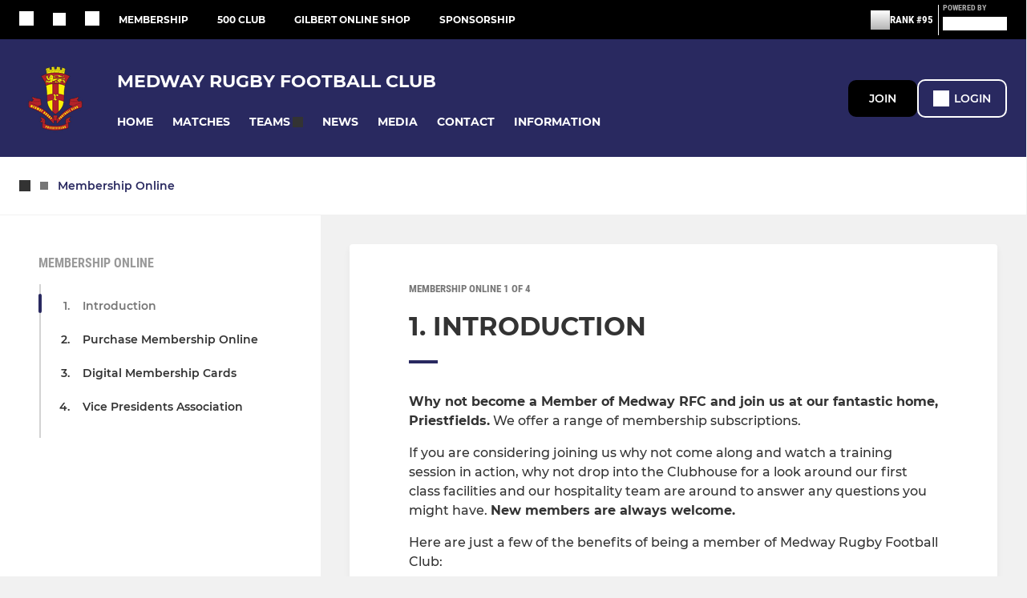

--- FILE ---
content_type: text/html; charset=utf-8
request_url: https://www.pitchero.com/clubs/medwayrugbyfootballclub2/a/membership-63799.html
body_size: 60470
content:
<!DOCTYPE html><html lang="en" style="width:100%;overflow-x:hidden"><head><meta charSet="utf-8"/><meta name="viewport" content="initial-scale=1.0, width=device-width"/><title>Introduction</title><link rel="preconnect" href="https://img-res.pitchero.com"/><link rel="preconnect" href="https://www.googletagmanager.com"/><link rel="preconnect" href="https://www.google-analytics.com"/><link rel="stylesheet" href="/_next/static/css/e8dec7efcdc6dc08.css" data-n-p=""/><style>@font-face{font-display:swap;font-family:Anton;font-style:normal;font-weight:400;src:local("Anton Regular"),local("Anton-Regular"),url(/fonts/anton-regular.woff2) format('woff2');}@font-face{font-display:swap;font-family:Roboto Condensed;font-style:normal;font-weight:700;src:local("Roboto Condensed Bold"),local("RobotoCondensed-Bold"),url(/fonts/roboto-condensed-v18-latin-700.woff2) format('woff2');}@font-face{font-display:swap;font-family:Montserrat;font-style:normal;font-weight:500;src:local("Montserrat Medium"),local("Montserrat-Medium"),url(/fonts/montserrat-v14-latin-500.woff2) format('woff2');}@font-face{font-display:swap;font-family:Montserrat;font-style:normal;font-weight:600;src:local("Montserrat SemiBold"),local("Montserrat-SemiBold"),url(/fonts/montserrat-v14-latin-600.woff2) format('woff2');}@font-face{font-display:swap;font-family:Montserrat;font-style:normal;font-weight:700;src:local("Montserrat Bold"),local("Montserrat-Bold"),url(/fonts/montserrat-v14-latin-700.woff2) format('woff2');}.c-bbcode-table{table-layout:fixed;width:100%}.bbcode-table__cell{padding:6px;border:1px solid #ddd}.bbcode-content img{max-width:100%}.bbcode-content__large{font-size:150%}.bbcode-content__small{font-size:70%}.u-line-through{text-decoration:line-through}.u-text-center{text-align:center}.u-text-right{text-align:right}@media screen and (min-width:768px){.u-lap-and-up-float-left{float:left!important}.u-lap-and-up-float-right{float:right!important}}.u-space-left--small{margin-left:12px!important}.u-space-right--small{margin-right:12px!important}.c_darkmode,:root{--phconsent-btn-secondary-text:var(--phconsent-text);--phconsent-toggle-bg-on:var(--phconsent-btn-primary-bg);--phconsent-webkit-scrollbar-bg-hover:#9199a0}#cm,#s-cnt{width:100%;z-index:6000;position:fixed;visibility:hidden}#s-bl .c-bl,#s-bl .c-bl.b-ex:first-child,#s-bl .c-bl:last-child{margin-bottom:.5em}#cm,#cs,#s-cnt{position:fixed}#c-vln,#s-bl .b-bn,#s-inr,.cc_div.ie .bar #s-bl thead tr{position:relative}#cm,#s-cnt,#s-inr{visibility:hidden}#cs,#s-bns{bottom:0;left:0;right:0}#s-cnt,#s-hdr{display:table;top:0}#s-bns,#s-hdr{height:4.75em}#c-vln,#s-c-bnc,#s-ttl{display:table-cell}#c-s-in,#cs,#s-bl,#s-cnt,#s-inr{height:100%}#s-cnt .b-bn .b-tl.exp,.cc_div .b-tg,.cc_div .c-bn,.cc_div .cc-link{cursor:pointer}#cm,#s-bl th,#s-cnt .b-bn .b-tl{font-family:inherit}#cs-ov,#s-hdr{z-index:2}:root{--phconsent-bg:#fff;--phconsent-text:#2d4156;--phconsent-btn-primary-bg:#2d4156;--phconsent-btn-primary-text:var(--phconsent-bg);--phconsent-btn-primary-hover-bg:#1d2e38;--phconsent-btn-secondary-bg:#eaeff2;--phconsent-btn-secondary-hover-bg:#d8e0e6;--phconsent-toggle-bg-off:#919ea6;--phconsent-toggle-bg-readonly:#d5dee2;--phconsent-toggle-knob-bg:#fff;--phconsent-toggle-knob-icon-color:#ecf2fa;--phconsent-block-text:var(--phconsent-text);--phconsent-cookie-category-block-bg:#f0f4f7;--phconsent-cookie-category-block-bg-hover:#e9eff4;--phconsent-section-border:#f1f3f5;--phconsent-cookie-table-border:#e9edf2;--phconsent-overlay-bg:rgba(4, 6, 8, .85);--phconsent-webkit-scrollbar-bg:#cfd5db}.c_darkmode{--phconsent-bg:#181b1d;--phconsent-text:#d8e5ea;--phconsent-btn-primary-bg:#a6c4dd;--phconsent-btn-primary-text:#000;--phconsent-btn-primary-hover-bg:#c2dff7;--phconsent-btn-secondary-bg:#33383c;--phconsent-btn-secondary-hover-bg:#3e454a;--phconsent-toggle-bg-off:#667481;--phconsent-toggle-bg-readonly:#454c54;--phconsent-toggle-knob-bg:var(--phconsent-cookie-category-block-bg);--phconsent-toggle-knob-icon-color:var(--phconsent-bg);--phconsent-block-text:#b3bfc5;--phconsent-cookie-category-block-bg:#23272a;--phconsent-cookie-category-block-bg-hover:#2b3035;--phconsent-section-border:#292d31;--phconsent-cookie-table-border:#2b3035;--phconsent-webkit-scrollbar-bg:#667481}.cc_div *,.cc_div :after,.cc_div :before,.cc_div :hover{-webkit-box-sizing:border-box;box-sizing:border-box;float:none;font-style:inherit;font-variant:normal;font-weight:inherit;font-family:inherit;line-height:1.2;font-size:1em;transition:none;animation:none;margin:0;padding:0;text-transform:none;letter-spacing:unset;color:inherit;background:0 0;border:none;border-radius:unset;box-shadow:none;text-decoration:none;text-align:left;visibility:unset;height:auto;vertical-align:baseline}#c-vln,#s-c-bnc,#s-hdr,#s-ttl,.cc_div .b-tg{vertical-align:middle}.cc_div{font-size:16px;font-weight:400;font-family:-apple-system,BlinkMacSystemFont,"Segoe UI",Roboto,Helvetica,Arial,sans-serif,"Apple Color Emoji","Segoe UI Emoji","Segoe UI Symbol";-webkit-font-smoothing:antialiased;-moz-osx-font-smoothing:grayscale;text-rendering:optimizeLegibility;color:#2d4156;color:var(--phconsent-text)}#c-ttl,#s-bl td:before,#s-ttl,.cc_div .b-tl,.cc_div .c-bn{font-weight:600}#cm,#s-bl .act .b-acc,#s-inr,.cc_div .b-tl,.cc_div .c-bl{border-radius:.35em}#s-bl .act .b-acc{border-top-left-radius:0;border-top-right-radius:0;max-height:100%;display:block;overflow:hidden}.cc_div a,.cc_div button,.cc_div input{-webkit-appearance:none;-moz-appearance:none;appearance:none}.cc_div a{border-bottom:1px solid}.cc_div a:hover{text-decoration:none;border-color:transparent}#cm-ov,#cs-ov,.c--anim #cm,.c--anim #s-cnt,.c--anim #s-inr{transition:visibility .25s linear,opacity .25s,transform .25s!important}#s-bl .c-bl,#s-bl tbody tr,#s-cnt .b-bn .b-tl{transition:background-color .25s}.c--anim .c-bn{transition:background-color .25s!important}.c--anim #cm.bar.slide,.c--anim #cm.bar.slide+#cm-ov,.c--anim .bar.slide #s-inr,.c--anim .bar.slide+#cs-ov{transition:visibility .4s,opacity .4s,transform .4s!important}#cm.bar.slide,.cc_div .bar.slide #s-inr{transform:translateX(100%);opacity:1}#cm.bar.top.slide,.cc_div .bar.left.slide #s-inr{transform:translateX(-100%);opacity:1}#cm.slide,.cc_div .slide #s-inr{transform:translateY(1.6em)}#cm.top.slide{transform:translateY(-1.6em)}#cm.bar.slide{transform:translateY(100%)}#cm.bar.top.slide{transform:translateY(-100%)}.show--consent .c--anim #cm,.show--consent .c--anim #cm.bar,.show--settings .c--anim #s-inr,.show--settings .c--anim .bar.slide #s-inr{opacity:1;transform:scale(1);visibility:visible!important}.show--consent .c--anim #cm.box.middle,.show--consent .c--anim #cm.cloud.middle{transform:scale(1) translateY(-50%)}.show--settings .c--anim #s-cnt{visibility:visible!important}.force--consent.show--consent .c--anim #cm-ov,.show--settings .c--anim #cs-ov{visibility:visible!important;opacity:1!important}#cm{padding:1.1em 1.8em 1.4em;background:#fff;background:var(--phconsent-bg);max-width:24.2em;bottom:1.25em;right:1.25em;box-shadow:0 .625em 1.875em #000;box-shadow:0 .625em 1.875em rgba(2,2,3,.28);opacity:0;transform:scale(.95);line-height:initial}#cc_div #cm{display:block!important}#c-ttl{margin-bottom:.7em;font-size:1.05em}#c-txt,#s-cnt .p{font-size:.9em;line-height:1.5em}.cloud #c-ttl{margin-top:-.15em}#s-bl .title,.cc_div #c-bns{margin-top:1.4em}.cc_div #c-bns{display:flex;justify-content:space-between}.cc_div .c-bn{color:#40505a;color:var(--phconsent-btn-secondary-text);background:#e5ebef;background:var(--phconsent-btn-secondary-bg);padding:1em 1.7em;display:inline-block;font-size:.82em;-moz-user-select:none;-khtml-user-select:none;-webkit-user-select:none;-o-user-select:none;user-select:none;text-align:center;border-radius:4px;flex:1}#c-bns button+button,#s-c-bn,#s-cnt button+button{float:right;margin-left:1em}#s-cnt #s-rall-bn{float:none}#c-bns.swap button:first-child:active,#c-bns.swap button:first-child:hover,#cm .c_link:active,#cm .c_link:hover,#s-c-bn:active,#s-c-bn:hover,#s-cnt button+button:active,#s-cnt button+button:hover{background:#d8e0e6;background:var(--phconsent-btn-secondary-hover-bg)}#s-cnt{left:0}#s-bl,#s-cnt .b-bn .b-tl{display:block;width:100%}#hubspot-messages-iframe-container{z-index:5000!important}#s-bl{outline:0;overflow-y:auto;overflow-y:overlay;overflow-x:hidden;padding:1.3em 2.1em}#cm.cloud,#s-bl .b-acc,#s-bl table,#s-inr,.cc_div span.t-lb{overflow:hidden}#s-bl .b-bn,#s-bl .c-bl.b-ex+.c-bl.b-ex,#s-bl .title:first-child{margin-top:0}#s-bl .b-acc .p{margin-top:0;padding:1em}#s-cnt .b-bn .b-tl{font-size:.95em;position:relative;padding:1.3em 6.4em 1.3em 2.7em;background:0 0}#s-cnt .act .b-bn .b-tl{border-bottom-right-radius:0;border-bottom-left-radius:0}#s-bl tbody tr:hover,#s-cnt .b-bn .b-tl:active,#s-cnt .b-bn .b-tl:hover{background:#e9eff4;background:var(--phconsent-cookie-category-block-bg-hover)}#s-bl .c-bl{padding:1em;border:1px solid #f1f3f5;border-color:var(--phconsent-section-border)}#s-bl .b-acc,.cc_div.ie .bar #c-vln{padding-top:0}#s-bl .c-bl:hover{background:#f0f4f7;background:var(--phconsent-cookie-category-block-bg)}#s-bl .c-bl:first-child{transition:none;padding:0;margin-top:0;border:none;margin-bottom:2em}#s-bl .c-bl:not(.b-ex):first-child:hover{background:unset}#s-bl .c-bl.b-ex{padding:0;border:none;background:#f0f4f7;background:var(--phconsent-cookie-category-block-bg);transition:none}#s-bl .c-bl.b-ex+.c-bl{margin-top:2em}#s-bl .b-acc{max-height:0;margin-bottom:0;display:none}#s-cnt .p{margin-top:.85em;color:#2d4156;color:var(--phconsent-block-text)}.cc_div .b-tg .c-tg.c-ro,.cc_div .b-tg .c-tgl:disabled{cursor:not-allowed}#cs{padding:0 1.7em;width:100%;top:0}#s-inr{max-width:45em;margin:0 auto;transform:scale(.96);opacity:0;padding-top:4.75em;padding-bottom:4.75em;box-shadow:rgba(3,6,9,.26) 0 13px 27px -5px}#s-bns,#s-hdr,.cc_div .b-tg,.cc_div .b-tg .c-tg,.cc_div span.t-lb{position:absolute}#s-bns,#s-hdr,#s-inr{background:#fff;background:var(--phconsent-bg)}#s-bns{padding:1em 2.1em;border-top:1px solid #f1f3f5;border-color:var(--phconsent-section-border)}.cc_div .cc-link{color:#253b48;color:var(--phconsent-btn-primary-bg);border-bottom:1px solid #253b48;border-color:var(--phconsent-btn-primary-bg);display:inline;padding-bottom:0;text-decoration:none;font-weight:600}.cc_div .cc-link:active,.cc_div .cc-link:hover{border-color:transparent}#c-bns button:first-child,#c-bns.swap button:last-child,#s-bns button:first-child{color:#fff;color:var(--phconsent-btn-primary-text);background:#253b48;background:var(--phconsent-btn-primary-bg)}#c-bns.swap button:first-child{color:#40505a;color:var(--phconsent-btn-secondary-text);background:#e5ebef;background:var(--phconsent-btn-secondary-bg)}.cc_div .b-tg .c-tgl:checked~.c-tg{background:#253b48;background:var(--phconsent-toggle-bg-on)}#c-bns button:first-child:active,#c-bns button:first-child:hover,#c-bns.swap button:last-child:active,#c-bns.swap button:last-child:hover,#s-bns button:first-child:active,#s-bns button:first-child:hover{background:#1d2e38;background:var(--phconsent-btn-primary-hover-bg)}#s-hdr{width:100%;padding:0 2.1em;border-bottom:1px solid #f1f3f5;border-color:var(--phconsent-section-border)}#c-s-in,#s-c-bn{position:relative}#s-ttl{font-size:1em}#s-c-bn{padding:0;width:1.7em;height:1.7em;font-size:1.45em;margin:0;font-weight:initial}.cc_div span.t-lb{top:0;z-index:-1;opacity:0;pointer-events:none}#c_policy__text{height:31.25em;overflow-y:auto;margin-top:1.25em}#c-s-in{transform:translateY(-50%);top:50%;height:calc(100% - 2.5em);max-height:37.5em}@media screen and (min-width:688px){#s-bl::-webkit-scrollbar{width:.9em;height:100%;background:0 0;border-radius:0 .25em .25em 0}#s-bl::-webkit-scrollbar-thumb{border:.25em solid var(--phconsent-bg);background:#cfd5db;background:var(--phconsent-webkit-scrollbar-bg);border-radius:100em}#s-bl::-webkit-scrollbar-thumb:hover{background:#9199a0;background:var(--phconsent-webkit-scrollbar-bg-hover)}#s-bl::-webkit-scrollbar-button{width:10px;height:5px}}.cc_div .b-tg{top:0;bottom:0;display:inline-block;margin:auto;right:1.2em;-webkit-user-select:none;-moz-user-select:none;-ms-user-select:none;user-select:none}#cm-ov,#cs-ov,.force--consent .cc_div{position:fixed;top:0;visibility:hidden;left:0;bottom:0}.cc_div .b-tg .c-tgl{position:absolute;cursor:pointer;display:block;top:0;left:0;margin:0;border:0}.cc_div .b-tg .c-tg{background:#919ea6;background:var(--phconsent-toggle-bg-off);transition:background-color .25s,box-shadow .25s;pointer-events:none}.cc_div .b-tg,.cc_div .b-tg .c-tg,.cc_div .b-tg .c-tgl,.cc_div span.t-lb{width:3.4em;height:1.5em;border-radius:4em}.cc_div .b-tg .c-tgl~.c-tg.c-ro{background:#d5dee2;background:var(--phconsent-toggle-bg-readonly)}.cc_div .b-tg .c-tgl~.c-tg.c-ro:after{box-shadow:none}.cc_div .b-tg .c-tg:after{content:"";position:relative;display:block;left:.125em;top:.125em;width:1.25em;height:1.25em;border:none;box-sizing:content-box;background:#fff;background:var(--phconsent-toggle-knob-bg);box-shadow:0 1px 2px rgba(24,32,35,.36);transition:transform .25s;border-radius:100%}.cc_div .b-tg .c-tgl:checked~.c-tg:after{transform:translateX(1.9em)}#s-bl table,#s-bl td,#s-bl th{border:none}#s-bl table{text-align:left;border-collapse:collapse;width:100%;padding:0;margin:0}#s-bl td,#s-bl th{padding:.8em .625em .8em 1.2em;text-align:left;vertical-align:top;font-size:.8em}#s-bl th{padding:1.2em}#s-bl thead tr:first-child{border-bottom:1px solid #e9edf2;border-color:var(--phconsent-cookie-table-border)}.force--consent #cs,.force--consent #s-cnt{width:100vw}#cm-ov,#cs-ov{right:0;opacity:0;background:rgba(4,6,8,.85);background:var(--phconsent-overlay-bg);display:none;transition:none}.c--anim #cs-ov,.cc_div .bar #s-bl table,.cc_div .bar #s-bl tbody,.cc_div .bar #s-bl td,.cc_div .bar #s-bl th,.cc_div .bar #s-bl thead,.cc_div .bar #s-bl tr,.cc_div .bar #s-cnt,.force--consent .c--anim #cm-ov,.force--consent.show--consent #cm-ov,.show--settings #cs-ov{display:block}.force--consent .cc_div{width:100vw;transition:visibility .25s linear}.force--consent.show--consent .c--anim .cc_div,.force--consent.show--settings .c--anim .cc_div{visibility:visible}.force--consent #cm{position:absolute}.force--consent #cm.bar{width:100vw;max-width:100vw}html.force--consent.show--consent{overflow-y:hidden!important}html.force--consent.show--consent,html.force--consent.show--consent body{height:auto!important;overflow-x:hidden!important}.cc_div .act .b-bn .exp::before,.cc_div .b-bn .exp::before{border:solid #2d4156;border-color:var(--phconsent-btn-secondary-text);border-width:0 2px 2px 0;padding:.2em;display:inline-block;content:'';margin-right:15px;position:absolute;transform:translateY(-50%) rotate(45deg);left:1.2em;top:50%}.cc_div .act .b-bn .b-tl::before{transform:translateY(-20%) rotate(225deg)}.cc_div .on-i::before{border:solid #fff;border-color:var(--phconsent-toggle-knob-icon-color);border-width:0 2px 2px 0;padding:.1em .1em .45em;display:inline-block;content:'';margin:0 auto;transform:rotate(45deg);top:.37em;left:.75em;position:absolute}#s-c-bn::after,#s-c-bn::before{content:'';position:absolute;left:.82em;top:.58em;height:.6em;width:1.5px;background:#444d53;background:var(--phconsent-btn-secondary-text);transform:rotate(45deg);border-radius:1em;margin:0 auto}#s-c-bn::after,.cc_div .off-i::after{transform:rotate(-45deg)}.cc_div .off-i,.cc_div .on-i{height:100%;width:50%;position:absolute;right:0;display:block;text-align:center;transition:opacity .15s}.cc_div .on-i{left:0;opacity:0}.cc_div .off-i::after,.cc_div .off-i::before{right:.8em;top:.42em;content:' ';height:.7em;width:.09375em;display:block;background:#cdd6dc;background:var(--phconsent-toggle-knob-icon-color);margin:0 auto;position:absolute;transform-origin:center}.cc_div .off-i::before{transform:rotate(45deg)}.cc_div .b-tg .c-tgl:checked~.c-tg .on-i{opacity:1}.cc_div .b-tg .c-tgl:checked~.c-tg .off-i{opacity:0}#cm.box.middle,#cm.cloud.middle{top:50%;transform:translateY(-37%);bottom:auto}#cm.box.middle.zoom,#cm.cloud.middle.zoom{transform:scale(.95) translateY(-50%)}#cm.box.center{left:1em;right:1em;margin:0 auto}#cm.cloud{max-width:50em;margin:0 auto;text-align:center;left:1em;right:1em;padding:1.3em 2em;width:unset}#cm.bar,#cm.bar.left,#cm.bar.right{left:0;right:0}.cc_div .cloud #c-inr{display:table;width:100%}.cc_div .cloud #c-inr-i{width:70%;display:table-cell;vertical-align:top;padding-right:2.4em}.cc_div .cloud #c-txt{font-size:.85em}.cc_div .cloud #c-bns{min-width:170px;display:table-cell;vertical-align:middle}#cm.cloud .c-bn{margin:.625em 0 0;width:100%}#cm.cloud .c-bn:first-child{margin:0}#cm.cloud.left{margin-right:1.25em}#cm.cloud.right{margin-left:1.25em}#cm.bar{width:100%;max-width:100%;bottom:0;border-radius:0;position:fixed;padding:2em}#cm.bar #c-inr{max-width:32em;margin:0 auto}#cm.bar #c-bns{max-width:33.75em}#cm.bar #cs,.cc_div .bar #cs{padding:0}.cc_div .bar #c-s-in{top:0;transform:none;height:100%;max-height:100%}.cc_div .bar #s-bl,.cc_div .bar #s-bns,.cc_div .bar #s-hdr{padding-left:1.6em;padding-right:1.6em}.cc_div .bar #s-inr{margin:0 0 0 auto;border-radius:0;max-width:32em}.cc_div .bar.left #s-inr{margin-left:0;margin-right:auto}.cc_div .bar #s-bl thead tr{position:absolute;top:-9999px;left:-9999px}.cc_div .bar #s-bl tr{border-top:1px solid #e3e7ed;border-color:var(--phconsent-cookie-table-border)}.cc_div .bar #s-bl td{border:none;position:relative;padding-left:35%}.cc_div .bar #s-bl td:before{position:absolute;left:1em;padding-right:.625em;white-space:nowrap;content:attr(data-column);color:#000;color:var(--phconsent-text);overflow:hidden;text-overflow:ellipsis}#cm.top{bottom:auto;top:1.25em}#cm.left{right:auto;left:1.25em}#cm.right{left:auto;right:1.25em}#cm.bar.top,.cc_div.ie #c-s-in{top:0}@media screen and (max-width:688px){#cs,#s-inr{border-radius:0}#cm.cloud.left,#cm.cloud.right,#s-inr{margin:0}#cm,#cm.cloud,#cm.left,#cm.right{width:auto;max-width:100%;margin:0;padding:1.4em!important;right:1em;left:1em;bottom:1em;display:block}.force--consent #cm,.force--consent #cm.cloud{width:auto;max-width:100vw}#cm.top{top:1em;bottom:auto}#cm.bottom{bottom:1em;top:auto}#cm.bar.bottom{bottom:0}#cm.cloud .c-bn{font-size:.85em}#s-bns,.cc_div .bar #s-bns{padding:1em 1.3em}.cc_div .bar #s-inr{max-width:100%;width:100%}.cc_div .cloud #c-inr-i{padding-right:0}#cs{padding:0}#c-s-in{max-height:100%;height:100%;top:0;transform:none}.cc_div .b-tg{transform:scale(1.1);right:1.1em}#s-inr{padding-bottom:7.9em}#s-bns{height:7.9em}#s-bl,.cc_div .bar #s-bl{padding:1.3em}#s-hdr,.cc_div .bar #s-hdr{padding:0 1.3em}#s-bl table{width:100%}#s-inr.bns-t{padding-bottom:10.5em}.bns-t #s-bns{height:10.5em}.cc_div .bns-t .c-bn{font-size:.83em;padding:.9em 1.6em}#s-cnt .b-bn .b-tl{padding-top:1.2em;padding-bottom:1.2em}#s-bl table,#s-bl tbody,#s-bl td,#s-bl th,#s-bl thead,#s-bl tr,#s-cnt{display:block}#s-bl thead tr{position:absolute;top:-9999px;left:-9999px}#s-bl tr{border-top:1px solid #e3e7ed;border-color:var(--phconsent-cookie-table-border)}#s-bl td{border:none;position:relative;padding-left:35%}#s-bl td:before{position:absolute;left:1em;padding-right:.625em;white-space:nowrap;content:attr(data-column);color:#000;color:var(--phconsent-text);overflow:hidden;text-overflow:ellipsis}#cm .c-bn,.cc_div .c-bn{width:100%;margin-right:0}#s-cnt #s-rall-bn{margin-left:0}.cc_div #c-bns{flex-direction:column}#c-bns button+button,#s-cnt button+button{margin-top:.625em;margin-left:0;float:unset}#cm.box,#cm.cloud{left:1em;right:1em;width:auto}.cc_div .cloud #c-bns,.cc_div .cloud #c-inr,.cc_div .cloud #c-inr-i{display:block;width:auto;min-width:unset}.cc_div .cloud #c-txt{font-size:.9em}.cc_div .cloud #c-bns{margin-top:1.625em}}.cc_div.ie #c-vln{height:100%;padding-top:5.62em}.cc_div.ie #cs{max-height:37.5em;position:relative;top:0;margin-top:-5.625em}.cc_div.ie .bar #cs{margin-top:0;max-height:100%}.cc_div.ie #cm{border:1px solid #dee6e9}.cc_div.ie .b-tg{padding-left:1em;margin-bottom:.7em}.cc_div.ie .b-tg .c-tgl:checked~.c-tg:after{left:1.95em}.cc_div.ie #s-bl table{overflow:auto}.cc_div.ie .b-tg .c-tg,.cc_div.ie .bar #s-bl td:before{display:none}.cc_div.ie .b-tg .c-tgl{position:relative;display:inline-block;vertical-align:middle;margin-bottom:.2em;height:auto}.cc_div.ie #s-cnt .b-bn .b-tl{padding:1.3em 6.4em 1.3em 1.4em}.cc_div.ie .bar #s-bl td{padding:.8em .625em .8em 1.2em}body,h1,h2,h3,h4,h5,h6{margin:0}body,textarea{color:#333}*{word-break:break-word;hyphens:auto}html{-webkit-font-smoothing:antialiased;-moz-osx-font-smoothing:grayscale}body{background:#f1f1f1;min-width:320px;max-width:100vw;overflow-x:hidden}a{color:inherit;text-decoration:none}#footer a:hover{text-decoration:underline}label{display:block}button{background:0 0;border:none;padding:0;cursor:pointer}table{border-collapse:collapse;border-spacing:0}@media screen and (max-width:768px){.c-homepage--matches .homepage__matches,.c-homepage--news .homepage__news{display:block}.c-homepage--matches .homepage__news,.c-homepage--news .homepage__matches{display:none}}.vimeoPlayer iframe{position:absolute;top:0;left:0;width:100%;height:100%}.video-js .vjs-control-bar{z-index:2}.video-js .vjs-time-tooltip{white-space:nowrap}.video-js .vjs-mouse-display{display:none!important}.vjs-poster{background-size:cover!important}.cardHighlight img{transition:transform .2s ease-in-out,opacity .25s ease-in-out!important}.cardHighlight:hover img,.cardHighlightSlow:hover img{transform:scale(1.05)}.cardHighlightSlow img{transition:transform .75s ease-in-out,opacity .75s ease-in-out!important}button,hr,input{overflow:visible}progress,sub,sup{vertical-align:baseline}[type=checkbox],[type=radio],legend{box-sizing:border-box;padding:0}html{line-height:1.15;-webkit-text-size-adjust:100%}body{margin:0}details,main{display:block}h1{font-size:2em;margin:.67em 0}hr{box-sizing:content-box;height:0}code,kbd,pre,samp{font-family:monospace,monospace;font-size:1em}a{background-color:transparent}abbr[title]{border-bottom:none;text-decoration:underline;text-decoration:underline dotted}b,strong{font-weight:bolder}small{font-size:80%}sub,sup{font-size:75%;line-height:0;position:relative}sub{bottom:-.25em}sup{top:-.5em}img{border-style:none}button,input,optgroup,select,textarea{font-family:inherit;font-size:100%;line-height:1.15;margin:0}button,select{text-transform:none}[type=button],[type=reset],[type=submit],button{-webkit-appearance:button}[type=button]::-moz-focus-inner,[type=reset]::-moz-focus-inner,[type=submit]::-moz-focus-inner,button::-moz-focus-inner{border-style:none;padding:0}[type=button]:-moz-focusring,[type=reset]:-moz-focusring,[type=submit]:-moz-focusring,button:-moz-focusring{outline:ButtonText dotted 1px}fieldset{padding:.35em .75em .625em}legend{color:inherit;display:table;max-width:100%;white-space:normal}textarea{overflow:auto}[type=number]::-webkit-inner-spin-button,[type=number]::-webkit-outer-spin-button{height:auto}[type=search]{-webkit-appearance:textfield;outline-offset:-2px}[type=search]::-webkit-search-decoration{-webkit-appearance:none}::-webkit-file-upload-button{-webkit-appearance:button;font:inherit}summary{display:list-item}[hidden],template{display:none}</style><style data-styled="cVNztW ZEcNI yBDXB dMWPXh jLWFlq idTlwM hulqWb gnIHZZ bAiMxx fwsopc eQgaiW ixKpgu fogvoJ cGwrDK dnRXGh hbLBJM kQnPtQ jATMFD dYWqvZ labVzM dQFbIw ehXRDE kKpsRb iamjnI bGxIll exnjEH OaGYS cOOURy hnGalR fprmf ietoRU gkUCEX fntCZT ehAeFp lhxAza gCEFyB kBbGVN cXjkSc heBHSX eeLZCd ieQXDz kNnYHI gZnCzr bfWisN dmKfvP iKubvt jhtkdG cpMuGQ kvbEUM hKrjam gDEnxj gEVopO bBHwee eKeOQH lnoHXm eishKp jpLvDw GldLF hoZuzP ibpwDM cGVSm fhcIhD fkRbTh kJwZSR dIhTGr faioHW cGyaHk hIKbSO itYyla jyEHtF jHyhhF bLIXkn fNURag OeRGx bFedBU iXaQYZ kWeCZF cGQvMX fLxNqI YOzpP kpqXAH coGLgl kFYWBy jCpQie iTOXrM hTqEEm lbJOtg hDVqKw dvFIkc bpSZvn bijDpr isuHUc enJRlB KCiEP bCOQrg eaEAPi fKcJBO Qhouz bNRMBK ePMDHq jrzrtt elLfXW fcCJTA dZvUyH fypJLR eBvgqr AWBNh jVRONT ckPbgz fEtKRg eUwQzQ bcuhiX hzEUCN eQaAlv ihNFvT jcBUsO jZXNVv cTquwb dkMcZy fzkzhg jvyJGu cqPsGa gWdKUE juKyFR rvofv ipVkXx bkysJr fEbcHw jrvUcE eSecec jKpbph dLSAOi gZSRWr bBNJVT hvaaym mIZXl kUdAkB WBHB vdfpw dWYKqi ftOrnG cfWMZZ hMJYhw VZrIA cpPffu jZOCHM iKmoVo hfNvyC oLcM jELWvp eJcfgR cMxmZ fcEjJE QjQZi hVqyDo gpjwMg dmLGyN iKxCQD fMFBSd hWAFhR edoQWW iNppbi" data-styled-version="4.4.1">
/* sc-component-id: sc-bwzfXH */
.cVNztW{font-family:'Montserrat','Gibson','Roboto',Arial,Helvetica,sans-serif;font-size:1rem;font-weight:normal;-webkit-letter-spacing:auto;-moz-letter-spacing:auto;-ms-letter-spacing:auto;letter-spacing:auto;line-height:1.5;opacity:1;text-transform:none;}.ZEcNI{fill:#fff;color:#fff;font-family:'Montserrat','Gibson','Roboto',Arial,Helvetica,sans-serif;font-size:12px;font-weight:700;-webkit-letter-spacing:auto;-moz-letter-spacing:auto;-ms-letter-spacing:auto;letter-spacing:auto;line-height:15px;opacity:1;text-transform:uppercase;}.yBDXB{fill:#fff;color:#fff;font-family:'Roboto Condensed','Gibson','Roboto',Arial,Helvetica,sans-serif;font-size:13px;font-weight:500;-webkit-letter-spacing:auto;-moz-letter-spacing:auto;-ms-letter-spacing:auto;letter-spacing:auto;line-height:15px;opacity:1;text-transform:uppercase;}.dMWPXh{fill:#ababab;color:#ababab;font-family:'Roboto Condensed','Gibson','Roboto',Arial,Helvetica,sans-serif;font-size:10px;font-weight:bold;-webkit-letter-spacing:auto;-moz-letter-spacing:auto;-ms-letter-spacing:auto;letter-spacing:auto;line-height:11px;opacity:1;text-transform:uppercase;}.jLWFlq{fill:#FFFFFF;color:#FFFFFF;font-family:'Montserrat','Gibson','Roboto',Arial,Helvetica,sans-serif;font-size:16px;font-weight:bold;-webkit-letter-spacing:auto;-moz-letter-spacing:auto;-ms-letter-spacing:auto;letter-spacing:auto;line-height:15px;opacity:1;text-transform:uppercase;} @media screen and (min-width:820px){.jLWFlq{font-size:22px;line-height:27px;}}.idTlwM{fill:#FFFFFF;color:#FFFFFF;font-family:'Montserrat','Gibson','Roboto',Arial,Helvetica,sans-serif;font-size:14px;font-weight:700;-webkit-letter-spacing:auto;-moz-letter-spacing:auto;-ms-letter-spacing:auto;letter-spacing:auto;line-height:15px;opacity:1;text-transform:uppercase;}.hulqWb{fill:inherit;color:inherit;font-family:'Montserrat','Gibson','Roboto',Arial,Helvetica,sans-serif;font-size:14px;font-weight:600;-webkit-letter-spacing:auto;-moz-letter-spacing:auto;-ms-letter-spacing:auto;letter-spacing:auto;line-height:18px;opacity:1;text-transform:uppercase;}.gnIHZZ{fill:#333;color:#333;font-family:inherit;font-size:1rem;font-weight:bold;-webkit-letter-spacing:auto;-moz-letter-spacing:auto;-ms-letter-spacing:auto;letter-spacing:auto;line-height:1.5;opacity:1;text-transform:uppercase;}.bAiMxx{fill:#FFF;color:#FFF;font-family:inherit;font-size:1rem;font-weight:bold;-webkit-letter-spacing:auto;-moz-letter-spacing:auto;-ms-letter-spacing:auto;letter-spacing:auto;line-height:1.5;opacity:1;text-transform:uppercase;}.fwsopc{fill:#FFF;color:#FFF;font-family:'Montserrat','Gibson','Roboto',Arial,Helvetica,sans-serif;font-size:16px;font-weight:bold;-webkit-letter-spacing:auto;-moz-letter-spacing:auto;-ms-letter-spacing:auto;letter-spacing:auto;line-height:20px;opacity:1;text-transform:uppercase;}.eQgaiW{fill:#FFF;color:#FFF;font-family:'Montserrat','Gibson','Roboto',Arial,Helvetica,sans-serif;font-size:14px;font-weight:bold;-webkit-letter-spacing:auto;-moz-letter-spacing:auto;-ms-letter-spacing:auto;letter-spacing:auto;line-height:16px;opacity:1;text-transform:uppercase;}.ixKpgu{fill:lightgrey;color:lightgrey;font-family:inherit;font-size:0.75rem;font-weight:normal;-webkit-letter-spacing:auto;-moz-letter-spacing:auto;-ms-letter-spacing:auto;letter-spacing:auto;line-height:1.5;opacity:1;text-transform:uppercase;}.fogvoJ{fill:#FFF;color:#FFF;font-family:'Montserrat','Gibson','Roboto',Arial,Helvetica,sans-serif;font-size:large;font-weight:bold;-webkit-letter-spacing:auto;-moz-letter-spacing:auto;-ms-letter-spacing:auto;letter-spacing:auto;line-height:15px;opacity:1;text-transform:uppercase;}.cGwrDK{text-align:center;font-family:inherit;font-size:1rem;font-weight:normal;-webkit-letter-spacing:auto;-moz-letter-spacing:auto;-ms-letter-spacing:auto;letter-spacing:auto;line-height:1.5;opacity:1;text-transform:none;}.dnRXGh{fill:#FFF;color:#FFF;font-family:'Montserrat','Gibson','Roboto',Arial,Helvetica,sans-serif;font-size:22px;font-weight:bold;-webkit-letter-spacing:auto;-moz-letter-spacing:auto;-ms-letter-spacing:auto;letter-spacing:auto;line-height:27px;opacity:1;text-transform:uppercase;}.hbLBJM{fill:#FFF;color:#FFF;font-family:'Montserrat','Gibson','Roboto',Arial,Helvetica,sans-serif;font-size:14px;font-weight:500;-webkit-letter-spacing:auto;-moz-letter-spacing:auto;-ms-letter-spacing:auto;letter-spacing:auto;line-height:21px;opacity:1;text-transform:none;}.kQnPtQ{fill:#FFF;color:#FFF;font-family:'Montserrat','Gibson','Roboto',Arial,Helvetica,sans-serif;font-size:14px;font-weight:600;-webkit-letter-spacing:auto;-moz-letter-spacing:auto;-ms-letter-spacing:auto;letter-spacing:auto;line-height:18px;opacity:1;text-transform:none;}.jATMFD{text-align:left;fill:#FFF;color:#FFF;font-family:'Montserrat','Gibson','Roboto',Arial,Helvetica,sans-serif;font-size:12px;font-weight:500;-webkit-letter-spacing:auto;-moz-letter-spacing:auto;-ms-letter-spacing:auto;letter-spacing:auto;line-height:14px;opacity:1;text-transform:none;}.dYWqvZ{text-align:center;fill:#FFF;color:#FFF;font-family:'Roboto Condensed','Gibson','Roboto',Arial,Helvetica,sans-serif;font-size:13px;font-weight:bold;-webkit-letter-spacing:auto;-moz-letter-spacing:auto;-ms-letter-spacing:auto;letter-spacing:auto;line-height:15px;opacity:1;text-transform:uppercase;}.labVzM{fill:#767676;color:#767676;font-family:inherit;font-size:1rem;font-weight:normal;-webkit-letter-spacing:auto;-moz-letter-spacing:auto;-ms-letter-spacing:auto;letter-spacing:auto;line-height:1.5;opacity:1;text-transform:none;}.dQFbIw{fill:#292960;color:#292960;font-family:'Montserrat','Gibson','Roboto',Arial,Helvetica,sans-serif;font-size:14px;font-weight:600;-webkit-letter-spacing:auto;-moz-letter-spacing:auto;-ms-letter-spacing:auto;letter-spacing:auto;line-height:18px;opacity:1;text-transform:none;}.ehXRDE{font-family:'Roboto Condensed','Gibson','Roboto',Arial,Helvetica,sans-serif;font-size:16px;font-weight:bold;-webkit-letter-spacing:auto;-moz-letter-spacing:auto;-ms-letter-spacing:auto;letter-spacing:auto;line-height:19px;opacity:0.5;text-transform:uppercase;}.kKpsRb{fill:#767676;color:#767676;font-family:'Montserrat','Gibson','Roboto',Arial,Helvetica,sans-serif;font-size:14px;font-weight:600;-webkit-letter-spacing:auto;-moz-letter-spacing:auto;-ms-letter-spacing:auto;letter-spacing:auto;line-height:18px;opacity:1;text-transform:none;}.iamjnI{fill:#333;color:#333;font-family:'Montserrat','Gibson','Roboto',Arial,Helvetica,sans-serif;font-size:14px;font-weight:600;-webkit-letter-spacing:auto;-moz-letter-spacing:auto;-ms-letter-spacing:auto;letter-spacing:auto;line-height:18px;opacity:1;text-transform:none;}.bGxIll{fill:#767676;color:#767676;font-family:'Roboto Condensed','Gibson','Roboto',Arial,Helvetica,sans-serif;font-size:13px;font-weight:bold;-webkit-letter-spacing:auto;-moz-letter-spacing:auto;-ms-letter-spacing:auto;letter-spacing:auto;line-height:15px;opacity:1;text-transform:uppercase;}.exnjEH{font-family:'Montserrat','Gibson','Roboto',Arial,Helvetica,sans-serif;font-size:26px;font-weight:bold;-webkit-letter-spacing:auto;-moz-letter-spacing:auto;-ms-letter-spacing:auto;letter-spacing:auto;line-height:29px;opacity:1;text-transform:uppercase;} @media screen and (min-width:768px){.exnjEH{font-size:32px;line-height:36px;}}.OaGYS{fill:#333;color:#333;font-family:'Montserrat','Gibson','Roboto',Arial,Helvetica,sans-serif;font-size:16px;font-weight:500;-webkit-letter-spacing:auto;-moz-letter-spacing:auto;-ms-letter-spacing:auto;letter-spacing:auto;line-height:24px;opacity:1;text-transform:none;}.cOOURy{text-align:center;fill:#333;color:#333;font-family:'Montserrat','Gibson','Roboto',Arial,Helvetica,sans-serif;font-size:18px;font-weight:bold;-webkit-letter-spacing:auto;-moz-letter-spacing:auto;-ms-letter-spacing:auto;letter-spacing:auto;line-height:27px;opacity:1;text-transform:uppercase;}.hnGalR{text-align:center;fill:#333;color:#333;font-family:'Montserrat','Gibson','Roboto',Arial,Helvetica,sans-serif;font-size:22px;font-weight:bold;-webkit-letter-spacing:auto;-moz-letter-spacing:auto;-ms-letter-spacing:auto;letter-spacing:auto;line-height:27px;opacity:1;text-transform:uppercase;}.fprmf{text-align:left;fill:#FFFFFF;color:#FFFFFF;font-family:'Montserrat','Gibson','Roboto',Arial,Helvetica,sans-serif;font-size:18px;font-weight:bold;-webkit-letter-spacing:auto;-moz-letter-spacing:auto;-ms-letter-spacing:auto;letter-spacing:auto;line-height:27px;opacity:1;text-transform:uppercase;}.ietoRU{text-align:left;fill:#FFFFFF;color:#FFFFFF;font-family:'Montserrat','Gibson','Roboto',Arial,Helvetica,sans-serif;font-size:16px;font-weight:500;-webkit-letter-spacing:auto;-moz-letter-spacing:auto;-ms-letter-spacing:auto;letter-spacing:auto;line-height:14px;opacity:1;text-transform:none;}.gkUCEX{fill:#FFFFFF;color:#FFFFFF;font-family:'Montserrat','Gibson','Roboto',Arial,Helvetica,sans-serif;font-size:14px;font-weight:normal;-webkit-letter-spacing:auto;-moz-letter-spacing:auto;-ms-letter-spacing:auto;letter-spacing:auto;line-height:15px;opacity:1;text-transform:uppercase;}.fntCZT{fill:#FFFFFF;color:#FFFFFF;font-family:'Montserrat','Gibson','Roboto',Arial,Helvetica,sans-serif;font-size:14px;font-weight:bold;-webkit-letter-spacing:auto;-moz-letter-spacing:auto;-ms-letter-spacing:auto;letter-spacing:auto;line-height:27px;opacity:1;text-transform:uppercase;}.ehAeFp{fill:#fff;color:#fff;font-family:'Roboto Condensed','Gibson','Roboto',Arial,Helvetica,sans-serif;font-size:10px;font-weight:bold;-webkit-letter-spacing:auto;-moz-letter-spacing:auto;-ms-letter-spacing:auto;letter-spacing:auto;line-height:11px;opacity:1;text-transform:uppercase;}.lhxAza{text-align:left;fill:#fff;color:#fff;font-family:'Montserrat','Gibson','Roboto',Arial,Helvetica,sans-serif;font-size:14px;font-weight:normal;-webkit-letter-spacing:auto;-moz-letter-spacing:auto;-ms-letter-spacing:auto;letter-spacing:auto;line-height:18px;opacity:1;text-transform:none;}.gCEFyB{text-align:center;font-family:inherit;font-size:1rem;font-weight:normal;-webkit-letter-spacing:auto;-moz-letter-spacing:auto;-ms-letter-spacing:auto;letter-spacing:auto;line-height:1.5;opacity:1;text-transform:none;} @media screen and (min-width:768px){.gCEFyB{text-align:left;}}.kBbGVN{fill:#fff;color:#fff;font-family:'Montserrat','Gibson','Roboto',Arial,Helvetica,sans-serif;font-size:14px;font-weight:500;-webkit-letter-spacing:auto;-moz-letter-spacing:auto;-ms-letter-spacing:auto;letter-spacing:auto;line-height:14px;opacity:1;text-transform:none;}.cXjkSc{fill:#fff;color:#fff;font-family:'Montserrat','Gibson','Roboto',Arial,Helvetica,sans-serif;font-size:14px;font-weight:600;-webkit-letter-spacing:auto;-moz-letter-spacing:auto;-ms-letter-spacing:auto;letter-spacing:auto;line-height:18px;opacity:1;text-transform:uppercase;}.heBHSX{fill:#fff;color:#fff;font-family:'Montserrat','Gibson','Roboto',Arial,Helvetica,sans-serif;font-size:12px;font-weight:500;-webkit-letter-spacing:auto;-moz-letter-spacing:auto;-ms-letter-spacing:auto;letter-spacing:auto;line-height:14px;opacity:1;text-transform:none;}.eeLZCd{fill:#FFFFFF;color:#FFFFFF;font-family:'Montserrat','Gibson','Roboto',Arial,Helvetica,sans-serif;font-size:12px;font-weight:500;-webkit-letter-spacing:auto;-moz-letter-spacing:auto;-ms-letter-spacing:auto;letter-spacing:auto;line-height:14px;opacity:1;text-transform:none;}.ieQXDz{text-align:center;fill:#FFFFFF;color:#FFFFFF;font-family:'Montserrat','Gibson','Roboto',Arial,Helvetica,sans-serif;font-size:12px;font-weight:500;-webkit-letter-spacing:auto;-moz-letter-spacing:auto;-ms-letter-spacing:auto;letter-spacing:auto;line-height:14px;opacity:1;text-transform:none;}
/* sc-component-id: sc-htpNat */
.cpPffu{display:inline-block;position:relative;margin-bottom:0px;margin-left:0px;margin-right:0px;margin-top:0px;padding-bottom:12px;padding-left:24px;padding-right:24px;padding-top:12px;border-radius:10px;fill:currentColor;-webkit-transition:background-color 0.5s ease;transition:background-color 0.5s ease;outline:0px;cursor:pointer;border:2px solid white;background-color:transparent;color:white;}.jZOCHM{display:inline-block;position:relative;margin-bottom:0px;margin-left:0px;margin-right:0px;margin-top:0px;padding-bottom:12px;padding-left:24px;padding-right:24px;padding-top:12px;border-radius:3px;fill:currentColor;-webkit-transition:background-color 0.5s ease;transition:background-color 0.5s ease;outline:0px;cursor:pointer;border:none;background-color:transparent;color:#FFFFFF;}.iKmoVo{display:inline-block;position:relative;margin-bottom:0px;margin-left:0px;margin-right:0px;margin-top:0px;padding-bottom:12px;padding-left:24px;padding-right:24px;padding-top:12px;border-radius:10px;fill:currentColor;-webkit-transition:background-color 0.5s ease;transition:background-color 0.5s ease;outline:0px;cursor:pointer;border:2px solid white;background-color:white;color:black;width:100%;}.hfNvyC{display:inline-block;position:relative;margin-bottom:0px;margin-left:0px;margin-right:0px;margin-top:0px;padding-bottom:12px;padding-left:24px;padding-right:24px;padding-top:12px;border-radius:10px;fill:currentColor;-webkit-transition:background-color 0.5s ease;transition:background-color 0.5s ease;outline:0px;cursor:not-allowed;border:2px solid #00D296;background-color:#00D296;color:white;width:100%;opacity:0.2;}.oLcM{display:inline-block;position:relative;margin-bottom:0px;margin-left:0px;margin-right:0px;margin-top:0px;padding-bottom:12px;padding-left:24px;padding-right:24px;padding-top:12px;border-radius:3px;fill:currentColor;-webkit-transition:background-color 0.5s ease;transition:background-color 0.5s ease;outline:0px;cursor:pointer;border:none;background-color:#292960;color:#FFFFFF;box-shadow:rgba(0,0,0,0.2) 0px 3px 10px 0px;width:100%;} .oLcM:hover{background-color:#313173;color:#FFFFFF;}.jELWvp{display:inline-block;position:relative;margin-bottom:0px;margin-left:0px;margin-right:0px;margin-top:0px;padding-bottom:12px;padding-left:24px;padding-right:24px;padding-top:12px;border-radius:3px;fill:currentColor;-webkit-transition:background-color 0.5s ease;transition:background-color 0.5s ease;outline:0px;cursor:pointer;border:none;background-color:#FFFFFF;color:#222;width:100%;}
/* sc-component-id: sc-ifAKCX */
.bLIXkn{padding-top:4px;padding-right:24px;padding-bottom:4px;padding-left:24px;}.fNURag{padding-right:36px;}.OeRGx{padding-right:6px;}@media screen and (min-width:820px){.bFedBU{padding-right:24px;padding-left:24px;}}@media screen and (min-width:820px){.iXaQYZ{padding-top:24px;padding-bottom:24px;}}.kWeCZF{padding-top:12px;padding-right:12px;padding-bottom:12px;padding-left:12px;} @media screen and (min-width:820px){.kWeCZF{padding-top:0;padding-right:12px;padding-bottom:0;padding-left:0;}}.cGQvMX{padding-top:12px;padding-right:12px;padding-bottom:12px;padding-left:0px;} @media screen and (min-width:820px){.cGQvMX{padding-top:36px;padding-bottom:0;padding-left:48px;}}.fLxNqI{padding-bottom:3px;padding-left:12px;}.YOzpP{padding-top:12px;padding-right:12px;padding-bottom:12px;padding-left:12px;}.kpqXAH{padding-left:3px;}.coGLgl{padding-top:12px;padding-right:12px;padding-bottom:12px;}.kFYWBy{padding-top:9px;padding-right:9px;padding-bottom:9px;padding-left:9px;}.jCpQie{padding-right:6px;padding-left:6px;}.iTOXrM{padding-bottom:0px;}.hTqEEm{padding-top:6px;padding-right:24px;padding-left:24px;}.lbJOtg{padding-top:20px;padding-bottom:20px;}.hDVqKw{padding-top:24px;padding-right:24px;padding-left:24px;}.dvFIkc{padding-top:12px;}.bpSZvn{padding-bottom:36px;}.bijDpr{padding-top:24px;padding-bottom:48px;padding-left:24px;}.isuHUc{padding-top:36px;padding-right:72px;padding-bottom:36px;padding-left:24px;}.enJRlB{padding-left:24px;}.KCiEP{padding-right:24px;padding-bottom:0px;padding-left:24px;}.bCOQrg{padding-top:36px;padding-right:24px;padding-bottom:60px;padding-left:24px;}.eaEAPi{padding-right:36px;padding-left:36px;}.fKcJBO{padding-top:48px;padding-bottom:48px;}.Qhouz{padding-top:24px;padding-bottom:24px;padding-left:24px;}.bNRMBK{padding-right:12px;}.ePMDHq{padding-left:12px;}.jrzrtt{padding-top:24px;padding-right:24px;padding-bottom:24px;padding-left:24px;} @media screen and (min-width:1280px){.jrzrtt{padding-top:48px;padding-right:48px;padding-bottom:48px;padding-left:48px;}}.elLfXW{padding-top:12px;padding-bottom:12px;}.fcCJTA{padding-top:6px;padding-bottom:6px;padding-left:12px;}.dZvUyH{padding-top:24px;padding-right:24px;padding-bottom:24px;padding-left:24px;}.fypJLR{padding-right:12px;padding-bottom:24px;padding-left:12px;} @media screen and (min-width:768px){.fypJLR{padding-top:24px;padding-right:24px;padding-left:24px;}} @media screen and (min-width:1024px){.fypJLR{padding-top:36px;padding-right:36px;padding-bottom:36px;padding-left:36px;}}.eBvgqr{padding-bottom:24px;}.AWBNh{padding-top:48px;padding-right:48px;padding-bottom:48px;padding-left:48px;}.jVRONT{padding-top:24px;}.ckPbgz{padding-top:0;padding-right:24px;padding-bottom:24px;padding-left:24px;}.fEtKRg{padding-top:36px;padding-right:12px;padding-bottom:36px;padding-left:12px;} @media screen and (min-width:768px){}.eUwQzQ{padding-right:12px;padding-bottom:24px;padding-left:12px;}.bcuhiX{padding-top:48px;padding-right:12px;padding-bottom:48px;padding-left:12px;} @media screen and (min-width:768px){}.hzEUCN{padding-left:6px;}
/* sc-component-id: sc-gzVnrw */
.dkMcZy{display:-webkit-box;display:-webkit-flex;display:-ms-flexbox;display:flex;-webkit-flex-direction:row;-ms-flex-direction:row;flex-direction:row;-webkit-align-items:center;-webkit-box-align:center;-ms-flex-align:center;align-items:center;-webkit-box-pack:justify;-webkit-justify-content:space-between;-ms-flex-pack:justify;justify-content:space-between;-webkit-flex-wrap:nowrap;-ms-flex-wrap:nowrap;flex-wrap:nowrap;}.fzkzhg{display:-webkit-box;display:-webkit-flex;display:-ms-flexbox;display:flex;-webkit-flex-direction:row;-ms-flex-direction:row;flex-direction:row;-webkit-align-items:center;-webkit-box-align:center;-ms-flex-align:center;align-items:center;-webkit-box-pack:start;-webkit-justify-content:flex-start;-ms-flex-pack:start;justify-content:flex-start;-webkit-flex-wrap:wrap;-ms-flex-wrap:wrap;flex-wrap:wrap;}.jvyJGu{display:-webkit-box;display:-webkit-flex;display:-ms-flexbox;display:flex;-webkit-flex-direction:row;-ms-flex-direction:row;flex-direction:row;-webkit-align-items:center;-webkit-box-align:center;-ms-flex-align:center;align-items:center;-webkit-box-pack:start;-webkit-justify-content:flex-start;-ms-flex-pack:start;justify-content:flex-start;-webkit-flex-wrap:nowrap;-ms-flex-wrap:nowrap;flex-wrap:nowrap;}.cqPsGa{display:-webkit-box;display:-webkit-flex;display:-ms-flexbox;display:flex;-webkit-flex-direction:column;-ms-flex-direction:column;flex-direction:column;-webkit-align-items:stretch;-webkit-box-align:stretch;-ms-flex-align:stretch;align-items:stretch;-webkit-box-pack:start;-webkit-justify-content:flex-start;-ms-flex-pack:start;justify-content:flex-start;-webkit-flex-wrap:nowrap;-ms-flex-wrap:nowrap;flex-wrap:nowrap;}.gWdKUE{display:-webkit-box;display:-webkit-flex;display:-ms-flexbox;display:flex;-webkit-flex-direction:row;-ms-flex-direction:row;flex-direction:row;-webkit-align-items:center;-webkit-box-align:center;-ms-flex-align:center;align-items:center;-webkit-box-pack:end;-webkit-justify-content:flex-end;-ms-flex-pack:end;justify-content:flex-end;-webkit-flex-wrap:wrap;-ms-flex-wrap:wrap;flex-wrap:wrap;}.juKyFR{display:-webkit-box;display:-webkit-flex;display:-ms-flexbox;display:flex;-webkit-flex-direction:row;-ms-flex-direction:row;flex-direction:row;-webkit-align-items:stretch;-webkit-box-align:stretch;-ms-flex-align:stretch;align-items:stretch;-webkit-box-pack:start;-webkit-justify-content:flex-start;-ms-flex-pack:start;justify-content:flex-start;-webkit-flex-wrap:nowrap;-ms-flex-wrap:nowrap;flex-wrap:nowrap;}.rvofv{display:-webkit-box;display:-webkit-flex;display:-ms-flexbox;display:flex;-webkit-flex-direction:row;-ms-flex-direction:row;flex-direction:row;-webkit-align-items:center;-webkit-box-align:center;-ms-flex-align:center;align-items:center;-webkit-box-pack:center;-webkit-justify-content:center;-ms-flex-pack:center;justify-content:center;-webkit-flex-wrap:nowrap;-ms-flex-wrap:nowrap;flex-wrap:nowrap;}.ipVkXx{display:-webkit-box;display:-webkit-flex;display:-ms-flexbox;display:flex;-webkit-flex-direction:column;-ms-flex-direction:column;flex-direction:column;-webkit-align-items:flex-start;-webkit-box-align:flex-start;-ms-flex-align:flex-start;align-items:flex-start;-webkit-box-pack:start;-webkit-justify-content:flex-start;-ms-flex-pack:start;justify-content:flex-start;-webkit-flex-wrap:nowrap;-ms-flex-wrap:nowrap;flex-wrap:nowrap;}.bkysJr{display:-webkit-box;display:-webkit-flex;display:-ms-flexbox;display:flex;-webkit-flex-direction:column;-ms-flex-direction:column;flex-direction:column;-webkit-align-items:center;-webkit-box-align:center;-ms-flex-align:center;align-items:center;-webkit-box-pack:start;-webkit-justify-content:flex-start;-ms-flex-pack:start;justify-content:flex-start;-webkit-flex-wrap:nowrap;-ms-flex-wrap:nowrap;flex-wrap:nowrap;}.fEbcHw{display:-webkit-box;display:-webkit-flex;display:-ms-flexbox;display:flex;-webkit-flex-direction:row;-ms-flex-direction:row;flex-direction:row;-webkit-align-items:stretch;-webkit-box-align:stretch;-ms-flex-align:stretch;align-items:stretch;-webkit-box-pack:start;-webkit-justify-content:flex-start;-ms-flex-pack:start;justify-content:flex-start;-webkit-flex-wrap:wrap;-ms-flex-wrap:wrap;flex-wrap:wrap;}
/* sc-component-id: sc-htoDjs */
.kNnYHI{display:grid;grid-template-columns:minmax(0,1fr);grid-template-rows:auto 1fr auto;}.gZnCzr{display:grid;grid-template-columns:80px minmax(0,1fr);-webkit-align-items:center;-webkit-box-align:center;-ms-flex-align:center;align-items:center;} @media screen and (min-width:820px){.gZnCzr{grid-template-columns:110px minmax(0,1fr);}}.bfWisN{display:grid;grid-template-columns:1fr auto;-webkit-align-items:center;-webkit-box-align:center;-ms-flex-align:center;align-items:center;justify-items:space-between;}.dmKfvP{display:grid;grid-template-columns:1fr 1fr;grid-column-gap:24px;}.iKubvt{display:grid;grid-template-columns:1fr auto;grid-column-gap:24px;-webkit-align-items:center;-webkit-box-align:center;-ms-flex-align:center;align-items:center;}.jhtkdG{display:grid;grid-template-rows:auto minmax(0,1fr);}.cpMuGQ{display:grid;grid-template-columns:1fr;} @media screen and (min-width:768px){.cpMuGQ{grid-template-columns:280px 1fr;}} @media screen and (min-width:1024px){.cpMuGQ{grid-template-columns:320px 1fr;}} @media screen and (min-width:1280px){.cpMuGQ{grid-template-columns:400px 1fr;}}.kvbEUM{display:grid;grid-template-columns:1fr;-webkit-align-items:center;-webkit-box-align:center;-ms-flex-align:center;align-items:center;justify-items:center;} @media screen and (min-width:820px){.kvbEUM{grid-template-columns:33% 33% 33%;}}.hKrjam{display:grid;grid-template-columns:repeat(2,minmax(0,1fr));grid-row-gap:24px;justify-items:center;}.gDEnxj{display:grid;grid-template-columns:33% 67%;-webkit-align-items:center;-webkit-box-align:center;-ms-flex-align:center;align-items:center;}
/* sc-component-id: sc-iwsKbI */
@media screen and (min-width:820px){.eJcfgR{display:none;}}@media screen and (min-width:768px){.cMxmZ{display:none;}}@media screen and (max-width:768px){.fcEjJE{display:none;}}
/* sc-component-id: sc-fjdhpX */
.dmLGyN{background:#FFF;box-shadow:rgba(6,67,95,0.3) 0px 1px 1px,rgba(0,0,0,0.1) 0px 2px 3px;box-sizing:border-box;border-color:#f9f9f9;border-radius:3px;border-style:solid;border-width:1px;color:#333;font-size:14px;height:40px;line-height:1.3;position:relative;width:100%;}
/* sc-component-id: sc-jzJRlG */
.iKxCQD{border:none;background:transparent;box-sizing:border-box;color:inherit;cursor:inherit;-webkit-box-flex:1;-webkit-flex-grow:1;-ms-flex-positive:1;flex-grow:1;font-size:inherit;height:inherit;line-height:inherit;outline:0;position:relative;padding:0 12px;z-index:1;} .iKxCQD::-webkit-input-placeholder{color:#b2b2b2;} .iKxCQD::-moz-placeholder{color:#b2b2b2;} .iKxCQD:-ms-input-placeholder{color:#b2b2b2;} .iKxCQD:-moz-placeholder{color:#b2b2b2;} .iKxCQD:focus + .prui-input-focus > .prui-input-focus__circle{padding-bottom:110% !important;width:110% !important;left:0 !important;}
/* sc-component-id: sc-kAzzGY */
.eQaAlv{max-width:1366px;margin:auto;}.ihNFvT{max-width:272px;margin:auto;}.jcBUsO{max-width:980px;margin:auto;}.jZXNVv{max-width:660px;margin:auto;}.cTquwb{max-width:500px;margin:auto;}
/* sc-component-id: sc-chPdSV */
.GldLF{background-color:#000;border-top:none;border-right:none;border-bottom:none;border-left:none;}.hoZuzP{background-color:#292960;border-top:none;border-right:none;border-bottom:none;border-left:none;} @media screen and (min-width:820px){.hoZuzP{background-color:transparent;}}.ibpwDM{background-color:rgba(0,0,0,0.2);border-radius:50%;display:inline-block;border-top:none;border-right:none;border-bottom:none;border-left:none;}.cGVSm{background-color:transparent;border-top:none;border-right:none;border-bottom:none;border-left:none;}.fhcIhD{background-color:transparent;border-top:none;border-right:none;border-bottom:1px solid #767676;border-left:none;}.fkRbTh{background-color:#4267b2;border-top:none;border-right:none;border-bottom:none;border-left:none;}.kJwZSR{background-color:#FFF;border-top:none;border-right:none;border-bottom:1px solid #F1F1F1;border-left:none;}.dIhTGr{background-color:#FFF;border-top:none;border-right:none;border-bottom:none;border-left:none;}.faioHW{background-color:#292960;border-radius:2px;border-top:none;border-right:none;border-bottom:none;border-left:none;}.cGyaHk{background-color:transparent;border-top:none;border-right:none;border-bottom:none;border-left:2px solid #D3D3D3;}.hIKbSO{background-color:#F1F1F1;border-top:none;border-right:none;border-bottom:none;border-left:none;}.itYyla{background-color:#FFF;border-radius:4px;border-top:none;border-right:none;border-bottom:none;border-left:none;}.jyEHtF{background-color:#292960;border-top:none;border-right:none;border-bottom:none;border-left:none;}.jHyhhF{background-color:transparent;border-top:none;border-right:none;border-bottom:1px solid #e7e7e7;border-left:none;}
/* sc-component-id: sc-kgoBCf */
.gEVopO{box-shadow:0 5px 10px 0 rgba(0,0,0,0.05);}.bBHwee{box-shadow:none;}
/* sc-component-id: sc-kGXeez */
.QjQZi{background-color:#fff;height:100%;position:fixed;top:0;width:100%;box-shadow:none;-webkit-transition:right 300ms ease-out;transition:right 300ms ease-out;z-index:10010;max-width:320px;right:-320px;left:auto;}.hVqyDo{background-color:#fff;height:100%;position:fixed;top:0;width:100%;box-shadow:none;-webkit-transition:right 300ms ease-out;transition:right 300ms ease-out;z-index:10011;max-width:320px;right:-320px;left:auto;}.gpjwMg{background-color:#fff;height:100%;position:fixed;top:0;width:100%;box-shadow:none;-webkit-transition:right 300ms ease-out;transition:right 300ms ease-out;z-index:10012;max-width:320px;right:-320px;left:auto;}
/* sc-component-id: sc-kpOJdX */
.hWAFhR{display:block;position:relative;width:100%;height:100%;}
/* sc-component-id: sc-dxgOiQ */
.vdfpw{max-height:none;max-width:100%;overflow-x:auto;overflow-y:none;-webkit-overflow-scrolling:touch;}.dWYKqi{max-height:100%;max-width:none;overflow-x:none;overflow-y:auto;-webkit-overflow-scrolling:touch;}
/* sc-component-id: sc-eNQAEJ */
.lnoHXm{display:none;} @media screen and (min-width:820px){.lnoHXm{display:block;}}.eishKp{display:none;} @media screen and (max-width:820px){.eishKp{display:block;}}.jpLvDw{display:none;} @media screen and (min-width:768px){.jpLvDw{display:block;}}
/* sc-component-id: sc-hMqMXs */
.jrvUcE{margin-right:24px;}.eSecec{margin-bottom:6px;}.jKpbph{margin-top:24px;margin-right:24px;margin-bottom:24px;margin-left:24px;}.dLSAOi{margin-bottom:12px;}.gZSRWr{margin-bottom:36px;}.bBNJVT{margin-left:6px;}.hvaaym{margin-bottom:24px;}.mIZXl{margin-right:12px;}.kUdAkB{margin-top:24px;margin-bottom:36px;} @media screen and (max-width:768px){.kUdAkB{margin-bottom:24px;}}.WBHB{margin-top:0;margin-right:24px;margin-bottom:0;margin-left:24px;}
/* sc-component-id: sc-kEYyzF */
.fMFBSd{position:-webkit-sticky;position:sticky;top:0px;}
/* sc-component-id: pitchero-footer__BorderedItem-sc-9rgt6i-0 */
.iNppbi{width:100%;border-color:rgba(255,255,255,0.3);border-style:solid;border-width:0;height:100%;display:-webkit-box;display:-webkit-flex;display:-ms-flexbox;display:flex;-webkit-flex-direction:column;-ms-flex-direction:column;flex-direction:column;-webkit-box-pack:center;-webkit-justify-content:center;-ms-flex-pack:center;justify-content:center;padding:0 20px;border-top-width:0;border-bottom-width:0;border-left-width:1px;}
/* sc-component-id: trigger__TriggerButton-sc-hfz2zn-0 */
.hMJYhw{outline:none;background-color:transparent;border-top-left-radius:0;border-top-right-radius:0;cursor:pointer;white-space:nowrap;} .hMJYhw:hover{-webkit-text-decoration:underline 4px #FFFFFF;text-decoration:underline 4px #FFFFFF;text-underline-offset:10px;}
/* sc-component-id: club-footer__BorderedItem-sc-bg37qr-0 */
.edoQWW{width:100%;display:-webkit-box;display:-webkit-flex;display:-ms-flexbox;display:flex;border-color:rgba(255,255,255,0.3);border-style:solid;border-width:0;height:100%;padding:0 20px;border-top-width:0;border-bottom-width:0;border-left-width:1px;border-right-width:1px;}
/* sc-component-id: nav-item__ActiveIndicator-sc-6lea2i-0 */
.ftOrnG{-webkit-text-decoration:none;text-decoration:none;text-underline-offset:10px;} .ftOrnG:hover{-webkit-text-decoration:underline 4px #FFFFFF;text-decoration:underline 4px #FFFFFF;}.cfWMZZ{-webkit-text-decoration:underline 4px #FFFFFF;text-decoration:underline 4px #FFFFFF;text-underline-offset:10px;} .cfWMZZ:hover{-webkit-text-decoration:underline 4px #FFFFFF;text-decoration:underline 4px #FFFFFF;}</style><link rel="preload" href="/fonts/anton-regular.woff2" as="font" type="font/woff2" crossorigin="anonymous"/><link rel="preload" href="/fonts/roboto-condensed-v18-latin-700.woff2" as="font" type="font/woff2" crossorigin="anonymous"/><link rel="preload" href="/fonts/montserrat-v14-latin-500.woff2" as="font" type="font/woff2" crossorigin="anonymous"/><link rel="preload" href="/fonts/montserrat-v14-latin-600.woff2" as="font" type="font/woff2" crossorigin="anonymous"/><link rel="preload" href="/fonts/montserrat-v14-latin-700.woff2" as="font" type="font/woff2" crossorigin="anonymous"/><link rel="preload" href="/_next/static/css/e8dec7efcdc6dc08.css" as="style"/><noscript data-n-css=""></noscript><script async="" src="/static/cookieconsent.js"></script><script defer="" nomodule="" src="/_next/static/chunks/polyfills-c67a75d1b6f99dc8.js"></script><script src="/_next/static/chunks/webpack-83a57efaf814c7c7.js" defer=""></script><script src="/_next/static/chunks/framework-6ec334dd71a52f22.js" defer=""></script><script src="/_next/static/chunks/main-89e9501bac7028e7.js" defer=""></script><script src="/_next/static/chunks/pages/_app-2e99f01a22aa2170.js" defer=""></script><script src="/_next/static/chunks/5194-feebfd0ed76eef8b.js" defer=""></script><script src="/_next/static/chunks/9898-937187e01d9383d6.js" defer=""></script><script src="/_next/static/chunks/8329-2aa70de19c9e13d9.js" defer=""></script><script src="/_next/static/chunks/7983-c34d2e1574d6e20a.js" defer=""></script><script src="/_next/static/chunks/pages/information-1707f8a11cc2e3cf.js" defer=""></script><script src="/_next/static/SB_112c972c-f5b8-4a4f-a378-d9dbbc09b8d0/_buildManifest.js" defer=""></script><script src="/_next/static/SB_112c972c-f5b8-4a4f-a378-d9dbbc09b8d0/_ssgManifest.js" defer=""></script><link rel="icon" type="image/png" href="https://img-res.pitchero.com/?url=images.pitchero.com%2Fclub_logos%2F85125%2FJd1PIi0WQLWoeEEJ1qyY_logo.png&amp;w=57&amp;h=57&amp;t=square" sizes="57x57"/><link rel="icon" type="image/png" href="https://img-res.pitchero.com/?url=images.pitchero.com%2Fclub_logos%2F85125%2FJd1PIi0WQLWoeEEJ1qyY_logo.png&amp;w=64&amp;h=64&amp;t=square" sizes="64x64"/><link rel="icon" type="image/png" href="https://img-res.pitchero.com/?url=images.pitchero.com%2Fclub_logos%2F85125%2FJd1PIi0WQLWoeEEJ1qyY_logo.png&amp;w=96&amp;h=96&amp;t=square" sizes="96x96"/><link rel="apple-touch-icon" href="https://img-res.pitchero.com/?url=images.pitchero.com%2Fclub_logos%2F85125%2FJd1PIi0WQLWoeEEJ1qyY_logo.png&amp;w=192&amp;h=192&amp;t=square"/><meta name="theme-color" content="#292960"/><meta name="description" content="Why not become a Member of Medway RFC and join us at our fantastic home, Priestfields. We offer a range of membership subscriptions.If you are considering joini"/><meta name="next-head-count" content="19"/><meta name="robots" content="all"/><link rel="canonical" href="https://www.mrfc.net/a/membership-online-63799.html?page=1"/><style>.bbcode-content a{color:#292960;font-weight:bold}</style><script>dataLayer=[{"advertising_skins":"No","advertising_tier":4,"advertising_video":"No","package_id":11,"package_name":"Pro","platform":"club","platform_id":85125,"platform_club_name":"Medway Rugby Football Club","sport_id":2,"sport":"rugby_union","ua_id":"G-2E7KRQCM8N","primary_league_id":16387}];
        (function(w,d,s,l,i){w[l]=w[l]||[];w[l].push({'gtm.start':
              new Date().getTime(),event:'gtm.js'});var f=d.getElementsByTagName(s)[0],
              j=d.createElement(s),dl=l!='dataLayer'?'&l='+l:'';j.async=true;j.src=
              'https://www.googletagmanager.com/gtm.js?id='+i+dl;f.parentNode.insertBefore(j,f);
              })(window,document,'script','dataLayer','GTM-W4SZ9DP');</script></head><body><noscript><iframe title="Google Tag Manager No Script" src="https://www.googletagmanager.com/ns.html?id=GTM-W4SZ9DP" height="0" width="0" style="display:none;visibility:hidden"></iframe></noscript><div id="__next" data-reactroot=""><div id="react-ui-container"><div class="sc-bwzfXH cVNztW"><div class="sc-htoDjs kNnYHI " style="min-height:100vh"><header style="background-color:#292960"><div display="block" class="sc-eNQAEJ lnoHXm"><div class="sc-chPdSV GldLF"><div class="sc-gzVnrw dkMcZy sc-kAzzGY eQaAlv sc-ifAKCX bLIXkn  "><div class="sc-gzVnrw fzkzhg"><a href="https://www.facebook.com/MedwayRugbyClub" title="facebook" class="sc-hMqMXs jrvUcE "><span height="18" width="18" style="display:inline-block;line-height:0"><img src="https://img-res.pitchero.com/?url=images.pitchero.com%2Fup%2Fspacer.gif" alt="Club Facebook" style="top:2px;background:#fff;display:inline-block;mask:url(/static/images/icons/facebook.svg) no-repeat 50% 50%;mask-size:cover;position:relative;vertical-align:baseline;width:18px;height:18px" width="18" height="18"/></span></a><a href="https://twitter.com/MedwayRFC" title="twitter" class="sc-hMqMXs jrvUcE "><span viewBox="0 0 1200 1200" height="16" width="16" style="display:inline-block;line-height:0"><img src="https://img-res.pitchero.com/?url=images.pitchero.com%2Fup%2Fspacer.gif" alt="Club Twitter" style="top:2px;background:#fff;display:inline-block;mask:url(/static/images/icons/twitter.svg) no-repeat 50% 50%;mask-size:cover;position:relative;vertical-align:baseline;width:16px;height:16px" width="16" height="16"/></span></a><a href="https://www.instagram.com/medwayrfc/" title="instagram" class="sc-hMqMXs jrvUcE "><span height="18" width="18" style="display:inline-block;line-height:0"><img src="https://img-res.pitchero.com/?url=images.pitchero.com%2Fup%2Fspacer.gif" alt="Club Instagram" style="top:2px;background:#fff;display:inline-block;mask:url(/static/images/icons/instagram.svg) no-repeat 50% 50%;mask-size:cover;position:relative;vertical-align:baseline;width:18px;height:18px" width="18" height="18"/></span></a><div class="sc-dxgOiQ vdfpw"><div class="sc-gzVnrw fzkzhg"><a href="https://www.pitchero.com/clubs/medwayrugbyfootballclub2/a/membership-63799.html" target="_blank" rel="noopener norefferer nofollow" style="white-space:nowrap" class="sc-bwzfXH ZEcNI sc-ifAKCX fNURag ">Membership</a><a href="https://gms.rfu.com/GMS/Medway" target="_blank" rel="noopener norefferer nofollow" style="white-space:nowrap" class="sc-bwzfXH ZEcNI sc-ifAKCX fNURag ">500 Club</a><a href="https://www.gilbertrugby.com/collections/medway-rfc" target="_blank" rel="noopener norefferer nofollow" style="white-space:nowrap" class="sc-bwzfXH ZEcNI sc-ifAKCX fNURag ">Gilbert Online Shop</a><a href="https://www.mrfc.net/a/sponsorship-64076.html" target="_blank" rel="noopener norefferer nofollow" style="white-space:nowrap" class="sc-bwzfXH ZEcNI sc-ifAKCX fNURag ">Sponsorship</a></div></div></div><div class="sc-gzVnrw jvyJGu"><a href="https://www.pitchero.com/community" title="Pitchero Rankings"><div class="sc-gzVnrw jvyJGu"><span height="24" width="24" style="display:inline-block;line-height:0"><img src="https://img-res.pitchero.com/?url=images.pitchero.com%2Fup%2Fspacer.gif" alt="silver" style="background:linear-gradient(#FFF, #B4B4B4);display:inline-block;mask:url(/static/images/icons/ribbon.svg) no-repeat 50% 50%;mask-size:cover;position:relative;vertical-align:baseline;width:24px;height:24px" width="24" height="24"/></span><span class="sc-bwzfXH yBDXB">Rank #95</span></div></a><div style="height:38px;width:1px;border-right:1px solid white;margin:0 5px"></div><div class="sc-gzVnrw cqPsGa"><div class="sc-bwzfXH dMWPXh sc-hMqMXs eSecec ">Powered By</div><a href="https://www.pitchero.com" title="Pitchero" aria-label="Pitchero Link"><img src="https://img-res.pitchero.com/?url=images.pitchero.com%2Fup%2Fspacer.gif" alt="Pitchero" style="background:#fff;display:inline-block;mask:url(/static/images/pitchero-logo.svg) no-repeat 50% 50%;mask-size:cover;position:relative;vertical-align:baseline;width:80px;height:16.551724137931036px" width="80" height="16.551724137931036"/></a></div></div></div></div></div><div class="sc-chPdSV hoZuzP sc-kAzzGY eQaAlv sc-ifAKCX bFedBU  "><div><div class="sc-htoDjs gZnCzr sc-ifAKCX iXaQYZ club-header "><div class="club-header__logo"><a href="https://www.mrfc.net/"><div class="sc-ifAKCX kWeCZF" style="display:flex"><img alt="Medway Rugby Football Club" height="90" src="https://img-res.pitchero.com/?url=images.pitchero.com%2Fclub_logos%2F85125%2FJd1PIi0WQLWoeEEJ1qyY_logo.png&amp;bg=null&amp;h=90&amp;w=90&amp;t=square&amp;q=null" fetchpriority="auto" decoding="async" srcSet="https://img-res.pitchero.com/?url=images.pitchero.com%2Fclub_logos%2F85125%2FJd1PIi0WQLWoeEEJ1qyY_logo.png&amp;bg=null&amp;h=90&amp;w=90&amp;t=square&amp;q=null 1x, https://img-res.pitchero.com/?url=images.pitchero.com%2Fclub_logos%2F85125%2FJd1PIi0WQLWoeEEJ1qyY_logo.png&amp;bg=null&amp;h=135&amp;w=135&amp;t=square&amp;q=null 1.5x, https://img-res.pitchero.com/?url=images.pitchero.com%2Fclub_logos%2F85125%2FJd1PIi0WQLWoeEEJ1qyY_logo.png&amp;bg=null&amp;h=180&amp;w=180&amp;t=square&amp;q=null 2x" style="height:auto;max-width:100%" width="90"/></div></a></div><div class="clubHeader__content"><div display="block" class="sc-eNQAEJ lnoHXm"><div class="sc-htoDjs bfWisN club-header__title-bar "><div class="sc-gzVnrw cqPsGa"><div class="sc-ifAKCX fLxNqI"><a href="https://www.mrfc.net/"><h1 style="hyphens:initial" class="sc-bwzfXH jLWFlq">Medway Rugby Football Club</h1></a></div><div><div class="sc-gzVnrw jvyJGu"><div><a class="primary-nav__home" role="button" tabindex="0" aria-label="home" href="https://www.mrfc.net/"><div color="#FFFFFF" style="white-space:nowrap" class="nav-item__ActiveIndicator-sc-6lea2i-0 ftOrnG"><span class="sc-bwzfXH idTlwM"><div class="sc-ifAKCX YOzpP">Home</div></span></div></a></div><div><a class="primary-nav__matches" role="button" tabindex="0" aria-label="matches" href="https://www.mrfc.net/matches"><div color="#FFFFFF" style="white-space:nowrap" class="nav-item__ActiveIndicator-sc-6lea2i-0 ftOrnG"><span class="sc-bwzfXH idTlwM"><div class="sc-ifAKCX YOzpP">Matches</div></span></div></a></div><div><div style="position:relative"><button type="button" class="trigger__TriggerButton-sc-hfz2zn-0 hMJYhw"><span class="sc-bwzfXH idTlwM"><div class="sc-ifAKCX YOzpP">Teams<span class="sc-ifAKCX kpqXAH " height="13" width="13" style="display:inline-block;line-height:0"><img src="https://img-res.pitchero.com/?url=images.pitchero.com%2Fup%2Fspacer.gif" alt="" style="top:2px;background:#333;display:inline-block;mask:url(/static/images/icons/arrow-down.svg) no-repeat 50% 50%;mask-size:cover;position:relative;vertical-align:baseline;width:13px;height:13px" width="13" height="13"/></span></div></span></button></div></div><div><a class="primary-nav__news" role="button" tabindex="0" aria-label="news" href="https://www.mrfc.net/news"><div color="#FFFFFF" style="white-space:nowrap" class="nav-item__ActiveIndicator-sc-6lea2i-0 ftOrnG"><span class="sc-bwzfXH idTlwM"><div class="sc-ifAKCX YOzpP">News</div></span></div></a></div><div><a class="primary-nav__gallery" role="button" tabindex="0" aria-label="gallery" href="https://www.mrfc.net/photos"><div color="#FFFFFF" style="white-space:nowrap" class="nav-item__ActiveIndicator-sc-6lea2i-0 ftOrnG"><span class="sc-bwzfXH idTlwM"><div class="sc-ifAKCX YOzpP">Media</div></span></div></a></div><div><a class="primary-nav__contact" role="button" tabindex="0" aria-label="contact" href="https://www.mrfc.net/contact"><div color="#FFFFFF" style="white-space:nowrap" class="nav-item__ActiveIndicator-sc-6lea2i-0 ftOrnG"><span class="sc-bwzfXH idTlwM"><div class="sc-ifAKCX YOzpP">Contact</div></span></div></a></div><div><a class="primary-nav__information" role="button" tabindex="0" aria-label="information" href="https://www.mrfc.net/information"><div color="#FFFFFF" style="white-space:nowrap" class="nav-item__ActiveIndicator-sc-6lea2i-0 cfWMZZ"><span class="sc-bwzfXH idTlwM"><div class="sc-ifAKCX YOzpP">Information</div></span></div></a></div></div></div></div><div style="gap:10px" class="sc-gzVnrw gWdKUE"><div display="block" class="sc-eNQAEJ lnoHXm"><a href="/token-redirect?url=https%3A%2F%2Fwww.pitchero.com%2Fclubs%2Fmedwayrugbyfootballclub2%2Fsignup"><button style="border-color:black;background-color:black" class="sc-htpNat cpPffu" type="submit"><span class="sc-bwzfXH hulqWb">join</span></button></a></div><div display="block" class="sc-eNQAEJ lnoHXm"><button class="sc-htpNat jZOCHM login-button" style="border-radius:10px;border:2px solid;border-color:primaryContrast;color:primaryContrast;padding:12px 18px" type="submit"><span class="sc-bwzfXH hulqWb"><div class="sc-gzVnrw jvyJGu"><span class="sc-ifAKCX OeRGx " height="20" width="20" style="display:inline-block;line-height:0"><img src="https://img-res.pitchero.com/?url=images.pitchero.com%2Fup%2Fspacer.gif" alt="" style="background:#FFFFFF;display:inline-block;mask:url(/static/images/icons/user.svg) no-repeat 50% 50%;mask-size:cover;position:relative;vertical-align:baseline;width:20px;height:20px" width="20" height="20"/></span>Login</div></span></button></div><div display="block" class="sc-eNQAEJ eishKp"><button class="sc-htpNat jZOCHM login-button" style="white-space:nowrap" type="submit"><span class="sc-bwzfXH hulqWb"><div class="sc-gzVnrw jvyJGu"><span class="sc-ifAKCX OeRGx " height="20" width="20" style="display:inline-block;line-height:0"><img src="https://img-res.pitchero.com/?url=images.pitchero.com%2Fup%2Fspacer.gif" alt="" style="background:#FFFFFF;display:inline-block;mask:url(/static/images/icons/user.svg) no-repeat 50% 50%;mask-size:cover;position:relative;vertical-align:baseline;width:20px;height:20px" width="20" height="20"/></span>Login</div></span></button></div><div class="sc-iwsKbI eJcfgR"><div class="sc-gzVnrw juKyFR"><span class="sc-ifAKCX coGLgl " height="26" width="26" style="display:inline-block;line-height:0"><img src="https://img-res.pitchero.com/?url=images.pitchero.com%2Fup%2Fspacer.gif" alt="" style="cursor:pointer;background:#FFFFFF;display:inline-block;mask:url(/static/images/icons/menu.svg) no-repeat 50% 50%;mask-size:cover;position:relative;vertical-align:baseline;width:26px;height:26px" width="26" height="26"/></span></div></div></div></div></div></div></div></div></div><div style="width:100%;max-width:100%;right:-100%;background-color:black;top:0px" class="sc-kGXeez QjQZi"><div style="position:relative;height:100%;display:inline-block;width:100%"><div class="sc-ifAKCX kFYWBy" style="position:absolute;top:12px;right:12px;z-index:999;cursor:pointer;line-height:0;display:none"><div class="sc-chPdSV ibpwDM sc-ifAKCX kFYWBy sc-kgoBCf bBHwee  "><svg style="vertical-align:baseline;position:relative" width="16" height="16" viewBox="0 0 40 40"><polygon id="Path" style="fill:#FFF" fill-rule="nonzero" points="36 7.22285714 32.7771429 4 20 16.7771429 7.22285714 4 4 7.22285714 16.7771429 20 4 32.7771429 7.22285714 36 20 23.2228571 32.7771429 36 36 32.7771429 23.2228571 20"></polygon></svg></div></div><div class="sc-dxgOiQ dWYKqi"><div class="sc-htoDjs dmKfvP sc-hMqMXs jKpbph  " style="text-align:center"><a href="/token-redirect?url=https%3A%2F%2Fwww.pitchero.com%2Fclubs%2Fmedwayrugbyfootballclub2%2Fsignup"><button class="sc-htpNat iKmoVo" type="submit"><span class="sc-bwzfXH hulqWb"><span class="sc-bwzfXH gnIHZZ">join</span></span></button></a><button class="sc-htpNat cpPffu" type="submit"><span class="sc-bwzfXH hulqWb"><div class="sc-gzVnrw rvofv"><span class="sc-ifAKCX jCpQie " height="20" width="20" style="display:inline-block;line-height:0"><img src="https://img-res.pitchero.com/?url=images.pitchero.com%2Fup%2Fspacer.gif" alt="" style="background:#FFF;display:inline-block;mask:url(/static/images/icons/user.svg) no-repeat 50% 50%;mask-size:cover;position:relative;vertical-align:baseline;width:20px;height:20px" width="20" height="20"/></span><span class="sc-bwzfXH bAiMxx">Login</span></div></span></button></div><div class="sc-ifAKCX iTOXrM"><div topcomponent="div" class="sc-ifAKCX hTqEEm sc-chPdSV GldLF "><a role="presentation" href="https://www.mrfc.net/"><div class="sc-htoDjs iKubvt sc-ifAKCX lbJOtg sc-chPdSV cGVSm   "><span style="text-decoration:none;text-underline-offset:10px" class="sc-bwzfXH fwsopc">Home</span></div></a><a role="presentation" href="https://www.mrfc.net/matches"><div class="sc-htoDjs iKubvt sc-ifAKCX lbJOtg sc-chPdSV cGVSm   "><span style="text-decoration:none;text-underline-offset:10px" class="sc-bwzfXH fwsopc">Matches</span></div></a><div role="presentation" style="cursor:pointer"><div class="sc-htoDjs iKubvt sc-ifAKCX lbJOtg sc-chPdSV cGVSm   "><span style="text-decoration:none;text-underline-offset:10px" class="sc-bwzfXH fwsopc">Teams</span><span height="16" width="16" style="display:inline-block;line-height:0"><img src="https://img-res.pitchero.com/?url=images.pitchero.com%2Fup%2Fspacer.gif" alt="" style="background:#FFF;display:inline-block;mask:url(/static/images/icons/arrow-right.svg) no-repeat 50% 50%;mask-size:cover;position:relative;vertical-align:baseline;width:16px;height:16px" width="16" height="16"/></span></div></div><a role="presentation" href="https://www.mrfc.net/news"><div class="sc-htoDjs iKubvt sc-ifAKCX lbJOtg sc-chPdSV cGVSm   "><span style="text-decoration:none;text-underline-offset:10px" class="sc-bwzfXH fwsopc">News</span></div></a><a role="presentation" href="https://www.mrfc.net/photos"><div class="sc-htoDjs iKubvt sc-ifAKCX lbJOtg sc-chPdSV cGVSm   "><span style="text-decoration:none;text-underline-offset:10px" class="sc-bwzfXH fwsopc">Media</span></div></a><a role="presentation" href="https://www.mrfc.net/contact"><div class="sc-htoDjs iKubvt sc-ifAKCX lbJOtg sc-chPdSV cGVSm   "><span style="text-decoration:none;text-underline-offset:10px" class="sc-bwzfXH fwsopc">Contact</span></div></a><a role="presentation" href="https://www.mrfc.net/information"><div class="sc-htoDjs iKubvt sc-ifAKCX lbJOtg sc-chPdSV fhcIhD   "><span style="text-decoration:underline 4px;text-underline-offset:10px" class="sc-bwzfXH fwsopc">Information</span></div></a></div><div class="sc-ifAKCX hDVqKw"><span class="sc-bwzfXH eQgaiW">Club Links</span><div class="sc-ifAKCX dvFIkc sc-chPdSV cGVSm "><a href="https://www.pitchero.com/clubs/medwayrugbyfootballclub2/a/membership-63799.html" target="_blank" rel="noopener norefferer" class="sc-bwzfXH ixKpgu">Membership</a></div><div class="sc-ifAKCX dvFIkc sc-chPdSV cGVSm "><a href="https://gms.rfu.com/GMS/Medway" target="_blank" rel="noopener norefferer" class="sc-bwzfXH ixKpgu">500 Club</a></div><div class="sc-ifAKCX dvFIkc sc-chPdSV cGVSm "><a href="https://www.gilbertrugby.com/collections/medway-rfc" target="_blank" rel="noopener norefferer" class="sc-bwzfXH ixKpgu">Gilbert Online Shop</a></div><div class="sc-ifAKCX dvFIkc sc-chPdSV cGVSm "><a href="https://www.mrfc.net/a/sponsorship-64076.html" target="_blank" rel="noopener norefferer" class="sc-bwzfXH ixKpgu">Sponsorship</a></div></div><div class="sc-gzVnrw jvyJGu sc-ifAKCX bijDpr "><a href="https://www.facebook.com/MedwayRugbyClub" title="facebook" aria-label="Club Facebook" class="sc-hMqMXs jrvUcE "><span height="24" width="24" style="display:inline-block;line-height:0"><img src="https://img-res.pitchero.com/?url=images.pitchero.com%2Fup%2Fspacer.gif" alt="" style="background:#FFF;display:inline-block;mask:url(/static/images/icons/facebook.svg) no-repeat 50% 50%;mask-size:cover;position:relative;vertical-align:baseline;width:24px;height:24px" width="24" height="24"/></span></a><a href="https://twitter.com/MedwayRFC" title="twitter" aria-label="Club Twitter" class="sc-hMqMXs jrvUcE "><span viewBox="0 0 1200 1200" height="20" width="20" style="display:inline-block;line-height:0"><img src="https://img-res.pitchero.com/?url=images.pitchero.com%2Fup%2Fspacer.gif" alt="" style="background:#FFF;display:inline-block;mask:url(/static/images/icons/twitter.svg) no-repeat 50% 50%;mask-size:cover;position:relative;vertical-align:baseline;width:20px;height:20px" width="20" height="20"/></span></a><a href="https://www.instagram.com/medwayrfc/" title="instagram" aria-label="Club Instagram" class="sc-hMqMXs jrvUcE "><span height="24" width="24" style="display:inline-block;line-height:0"><img src="https://img-res.pitchero.com/?url=images.pitchero.com%2Fup%2Fspacer.gif" alt="" style="background:#FFF;display:inline-block;mask:url(/static/images/icons/instagram.svg) no-repeat 50% 50%;mask-size:cover;position:relative;vertical-align:baseline;width:24px;height:24px" width="24" height="24"/></span></a></div></div></div><div style="width:100%;max-width:100%;right:-100%;background-color:#000;top:0px" class="sc-kGXeez hVqyDo"><div style="position:relative;height:100%;display:inline-block;width:100%"><div class="sc-ifAKCX kFYWBy" style="position:absolute;top:12px;right:12px;z-index:999;cursor:pointer;line-height:0;display:none"><div class="sc-chPdSV ibpwDM sc-ifAKCX kFYWBy sc-kgoBCf bBHwee  "><svg style="vertical-align:baseline;position:relative" width="16" height="16" viewBox="0 0 40 40"><polygon id="Path" style="fill:#FFF" fill-rule="nonzero" points="36 7.22285714 32.7771429 4 20 16.7771429 7.22285714 4 4 7.22285714 16.7771429 20 4 32.7771429 7.22285714 36 20 23.2228571 32.7771429 36 36 32.7771429 23.2228571 20"></polygon></svg></div></div><div class="sc-htoDjs jhtkdG " style="max-height:100%"><div class="sc-ifAKCX isuHUc sc-chPdSV GldLF "><span fill="black" aria-label="back" role="button" tabindex="-1" style="cursor:pointer" class="sc-bwzfXH fogvoJ"><span height="16" width="16" style="display:inline-block;line-height:0"><img src="https://img-res.pitchero.com/?url=images.pitchero.com%2Fup%2Fspacer.gif" alt="" style="top:2px;background:#FFF;display:inline-block;mask:url(/static/images/icons/back-arrow.svg) no-repeat 50% 50%;mask-size:cover;position:relative;vertical-align:baseline;width:16px;height:16px" width="16" height="16"/></span><span class="sc-ifAKCX enJRlB"></span></span></div><div class="sc-dxgOiQ dWYKqi"><div class="sc-ifAKCX KCiEP"></div></div></div></div></div><div style="visibility:hidden;position:fixed;background-color:#000;top:0;left:0;bottom:0;right:0;z-index:-1;opacity:0;overflow:hidden;transition:all 300ms ease-out"></div><div style="width:100%;max-width:100%;right:-100%;background-color:#2C2C2C;top:0px" class="sc-kGXeez gpjwMg"><div style="position:relative;height:100%;display:inline-block;width:100%"><div class="sc-ifAKCX kFYWBy" style="position:absolute;top:12px;right:12px;z-index:999;cursor:pointer;line-height:0;display:none"><div class="sc-chPdSV ibpwDM sc-ifAKCX kFYWBy sc-kgoBCf bBHwee  "><svg style="vertical-align:baseline;position:relative" width="16" height="16" viewBox="0 0 40 40"><polygon id="Path" style="fill:#FFF" fill-rule="nonzero" points="36 7.22285714 32.7771429 4 20 16.7771429 7.22285714 4 4 7.22285714 16.7771429 20 4 32.7771429 7.22285714 36 20 23.2228571 32.7771429 36 36 32.7771429 23.2228571 20"></polygon></svg></div></div><div class="sc-htoDjs jhtkdG " style="max-height:100%"><div class="sc-ifAKCX isuHUc sc-chPdSV GldLF "><span fill="black" aria-label="back" role="button" tabindex="-1" style="cursor:pointer" class="sc-bwzfXH fogvoJ"><span height="16" width="16" style="display:inline-block;line-height:0"><img src="https://img-res.pitchero.com/?url=images.pitchero.com%2Fup%2Fspacer.gif" alt="" style="top:2px;background:#FFF;display:inline-block;mask:url(/static/images/icons/back-arrow.svg) no-repeat 50% 50%;mask-size:cover;position:relative;vertical-align:baseline;width:16px;height:16px" width="16" height="16"/></span><span class="sc-ifAKCX enJRlB"></span></span></div><div class="sc-dxgOiQ dWYKqi"><div class="sc-ifAKCX KCiEP"></div></div></div></div></div><div style="visibility:hidden;position:fixed;background-color:#000;top:0;left:0;bottom:0;right:0;z-index:-1;opacity:0;overflow:hidden;transition:all 300ms ease-out"></div></div></div><div style="visibility:hidden;position:fixed;background-color:#000;top:0;left:0;bottom:0;right:0;z-index:-1;opacity:0;overflow:hidden;transition:all 300ms ease-out"></div><div style="width:100%;max-width:100%;right:-100%;background-color:#000;top:0px" class="sc-kGXeez hVqyDo"><div style="position:relative;height:100%;display:inline-block;width:100%"><div class="sc-ifAKCX kFYWBy" style="position:absolute;top:12px;right:12px;z-index:999;cursor:pointer;line-height:0;display:none"><div class="sc-chPdSV ibpwDM sc-ifAKCX kFYWBy sc-kgoBCf bBHwee  "><svg style="vertical-align:baseline;position:relative" width="16" height="16" viewBox="0 0 40 40"><polygon id="Path" style="fill:#FFF" fill-rule="nonzero" points="36 7.22285714 32.7771429 4 20 16.7771429 7.22285714 4 4 7.22285714 16.7771429 20 4 32.7771429 7.22285714 36 20 23.2228571 32.7771429 36 36 32.7771429 23.2228571 20"></polygon></svg></div></div><div class="sc-ifAKCX bCOQrg sc-dxgOiQ dWYKqi "><span fill="black" aria-label="back" role="button" tabindex="-1" style="cursor:pointer" class="sc-bwzfXH fogvoJ sc-chPdSV cGVSm "><span height="16" width="16" style="display:inline-block;line-height:0"><img src="https://img-res.pitchero.com/?url=images.pitchero.com%2Fup%2Fspacer.gif" alt="" style="top:2px;background:#FFF;display:inline-block;mask:url(/static/images/icons/back-arrow.svg) no-repeat 50% 50%;mask-size:cover;position:relative;vertical-align:baseline;width:16px;height:16px" width="16" height="16"/></span><span class="sc-ifAKCX enJRlB">Back</span></span><div class="sc-bwzfXH cGwrDK sc-ifAKCX eaEAPi "><div style="height:3px"></div><div class="sc-ifAKCX fKcJBO" style="height:700px"><div responsive="" class="sc-kAzzGY ihNFvT"><h2 class="sc-bwzfXH dnRXGh sc-hMqMXs dLSAOi ">Login</h2><div class="sc-bwzfXH hbLBJM sc-hMqMXs gZSRWr ">Don’t have an account?<span class="sc-bwzfXH kQnPtQ sc-hMqMXs bBNJVT "><a href="/token-redirect?url=https%3A%2F%2Fwww.pitchero.com%2Fclubs%2Fmedwayrugbyfootballclub2%2Fsignup">Register</a></span></div><label for="usernameMobile" class="sc-bwzfXH jATMFD sc-hMqMXs eSecec ">Email address</label><div class="sc-fjdhpX dmLGyN sc-hMqMXs hvaaym login-email" style="font-size:16px"><div style="height:100%;border-radius:3px 0 0 3px"><div style="height:inherit" class="sc-gzVnrw juKyFR"><input type="email" id="usernameMobile" name="username" value="" data-hj-whitelist="true" class="sc-jzJRlG iKxCQD"/><span class="prui-input-focus" style="position:absolute;width:100%;height:100%;top:0;left:0;overflow:hidden"><span class="prui-input-focus__circle" style="position:absolute;top:50%;left:12px;z-index:0;width:0;height:0;transform:translateY(-50%);transition:all 0.4s cubic-bezier(1,.13,.83,.67)"><span class="prui-input-focus__circle-inner" style="position:relative;width:100%;padding-bottom:100%;display:block"><span style="height:100%;width:100%;position:absolute;top:0;left:0;background:#FBFBFB;border-radius:50%"></span></span></span></span></div></div></div><label for="passwordMobile" class="sc-bwzfXH jATMFD sc-hMqMXs eSecec ">Password</label><div class="sc-hMqMXs hvaaym"><div class="sc-fjdhpX dmLGyN login-password" style="font-size:16px"><div style="height:100%;border-radius:3px 0 0 3px"><div style="height:inherit" class="sc-gzVnrw juKyFR"><input type="password" id="passwordMobile" name="password" value="" data-hj-whitelist="true" class="sc-jzJRlG iKxCQD"/><span class="prui-input-focus" style="position:absolute;width:100%;height:100%;top:0;left:0;overflow:hidden"><span class="prui-input-focus__circle" style="position:absolute;top:50%;left:12px;z-index:0;width:0;height:0;transform:translateY(-50%);transition:all 0.4s cubic-bezier(1,.13,.83,.67)"><span class="prui-input-focus__circle-inner" style="position:relative;width:100%;padding-bottom:100%;display:block"><span style="height:100%;width:100%;position:absolute;top:0;left:0;background:#FBFBFB;border-radius:50%"></span></span></span></span></div></div></div></div><button class="sc-htpNat hfNvyC sc-hMqMXs hvaaym login-submit" type="submit" disabled=""><span class="sc-bwzfXH hulqWb">Login</span></button><div class="sc-bwzfXH kQnPtQ sc-hMqMXs gZSRWr "><a href="https://www.mrfc.net/password-reset">Forgotten your password?</a></div><div class="sc-hMqMXs gZSRWr"><a href="https://www.facebook.com/v3.2/dialog/oauth?client_id=341221425942867&amp;redirect_uri=https://www.pitchero.com/user-login/facebook-redirect&amp;state={&quot;redirect&quot;:&quot;https://www.mrfc.net/token-login&quot;}&amp;response_type=code" class="sc-bwzfXH kQnPtQ"><span class="sc-chPdSV fkRbTh sc-hMqMXs mIZXl  " height="16" width="16" style="display:inline-block;line-height:0"><img src="https://img-res.pitchero.com/?url=images.pitchero.com%2Fup%2Fspacer.gif" alt="" style="top:3px;background:#FFF;display:inline-block;mask:url(/static/images/icons/facebook.svg) no-repeat 50% 50%;mask-size:cover;position:relative;vertical-align:baseline;width:16px;height:16px" width="16" height="16"/></span>Login with facebook</a></div><div class="sc-bwzfXH dYWqvZ sc-hMqMXs eSecec ">Powered By</div><img src="https://img-res.pitchero.com/?url=images.pitchero.com%2Fup%2Fspacer.gif" alt="Pitchero" style="background:#FFF;display:inline-block;mask:url(/static/images/pitchero-logo.svg) no-repeat 50% 50%;mask-size:cover;position:relative;vertical-align:baseline;width:116px;height:24px" width="116" height="24"/></div></div></div></div></div></div><div style="visibility:hidden;position:fixed;background-color:#000;top:0;left:0;bottom:0;right:0;z-index:-1;opacity:0;overflow:hidden;transition:all 300ms ease-out"></div></header><div class="sc-kgoBCf gEVopO contentWrapper"><div><div class="sc-ifAKCX Qhouz sc-chPdSV kJwZSR "><a href="https://www.mrfc.net/information"><span style="transition:fill ease .5s;:hover:[object Object]" class="sc-bwzfXH labVzM sc-ifAKCX bNRMBK "><span height="16" width="16" style="display:inline-block;line-height:0"><img src="https://img-res.pitchero.com/?url=images.pitchero.com%2Fup%2Fspacer.gif" alt="" style="top:2px;background:#333;display:inline-block;mask:url(/static/images/icons/info-circle.svg) no-repeat 50% 50%;mask-size:cover;position:relative;vertical-align:baseline;width:14px;height:14px" width="14" height="14"/></span></span></a><span height="10" width="10" style="display:inline-block;line-height:0"><img src="https://img-res.pitchero.com/?url=images.pitchero.com%2Fup%2Fspacer.gif" alt="" style="background:#767676;display:inline-block;mask:url(/static/images/icons/arrow-right.svg) no-repeat 50% 50%;mask-size:cover;position:relative;vertical-align:baseline;width:10px;height:10px" width="10" height="10"/></span><a class="sc-ifAKCX ePMDHq "><span class="sc-bwzfXH dQFbIw">Membership Online</span></a></div><div class="sc-htoDjs cpMuGQ two-pane-frame "><div display="block" class="sc-chPdSV dIhTGr sc-eNQAEJ jpLvDw " style="-ms-grid-column:1;-ms-grid-row:1"><div class="sc-kEYyzF fMFBSd"><div class="sc-ifAKCX jrzrtt"><span class="sc-bwzfXH ehXRDE">Membership Online</span><span class="sc-kpOJdX hWAFhR"><div class="sc-chPdSV faioHW" style="width:4px;height:24px;position:absolute;transform:translateY(0px);transition:transform ease 0.2s;top:12px"></div><ol style="margin-left:1px" class="sc-bwzfXH kKpsRb sc-ifAKCX elLfXW sc-chPdSV cGyaHk  "><li style=":hover:[object Object];transition:color .2s ease" class="sc-bwzfXH kKpsRb sc-ifAKCX fcCJTA sc-hMqMXs dLSAOi  "><a role="button" style="cursor:pointer;outline:none" tabindex="-1" href="https://www.mrfc.net/a/membership-online-63799.html?page=1">Introduction</a></li><li style=":hover:[object Object];transition:color .2s ease" class="sc-bwzfXH iamjnI sc-ifAKCX fcCJTA sc-hMqMXs dLSAOi  "><a role="button" style="cursor:pointer;outline:none" tabindex="-1" href="https://www.mrfc.net/a/membership-online-63799.html?page=2">Purchase Membership Online</a></li><li style=":hover:[object Object];transition:color .2s ease" class="sc-bwzfXH iamjnI sc-ifAKCX fcCJTA sc-hMqMXs dLSAOi  "><a role="button" style="cursor:pointer;outline:none" tabindex="-1" href="https://www.mrfc.net/a/membership-online-63799.html?page=3">Digital Membership Cards</a></li><li style=":hover:[object Object];transition:color .2s ease" class="sc-bwzfXH iamjnI sc-ifAKCX fcCJTA sc-hMqMXs dLSAOi  "><a role="button" style="cursor:pointer;outline:none" tabindex="-1" href="https://www.mrfc.net/a/membership-online-63799.html?page=4">Vice Presidents Association</a></li></ol></span></div></div></div><div class="sc-dxgOiQ dWYKqi sc-chPdSV hIKbSO " style="-ms-grid-column:2;-ms-grid-row:1"><div class="sc-iwsKbI cMxmZ"><div class="sc-ifAKCX dZvUyH"><button class="sc-htpNat oLcM" type="submit"><span class="sc-bwzfXH hulqWb">View other pages</span></button></div><div style="background-color:white" class="sc-kGXeez QjQZi"><div style="position:relative;height:100%;display:inline-block;width:100%"><div class="sc-ifAKCX kFYWBy" style="position:absolute;top:12px;right:12px;z-index:999;cursor:pointer;line-height:0"><div class="sc-chPdSV ibpwDM sc-ifAKCX kFYWBy sc-kgoBCf bBHwee  "><svg style="vertical-align:baseline;position:relative" width="16" height="16" viewBox="0 0 40 40"><polygon id="Path" style="fill:#FFF" fill-rule="nonzero" points="36 7.22285714 32.7771429 4 20 16.7771429 7.22285714 4 4 7.22285714 16.7771429 20 4 32.7771429 7.22285714 36 20 23.2228571 32.7771429 36 36 32.7771429 23.2228571 20"></polygon></svg></div></div><div class="sc-dxgOiQ dWYKqi"><div class="sc-kEYyzF fMFBSd"><div class="sc-ifAKCX jrzrtt"><span class="sc-bwzfXH ehXRDE">Membership Online</span><span class="sc-kpOJdX hWAFhR"><div class="sc-chPdSV faioHW" style="width:4px;height:24px;position:absolute;transform:translateY(0px);transition:transform ease 0.2s;top:12px"></div><ol style="margin-left:1px" class="sc-bwzfXH kKpsRb sc-ifAKCX elLfXW sc-chPdSV cGyaHk  "><li style=":hover:[object Object];transition:color .2s ease" class="sc-bwzfXH kKpsRb sc-ifAKCX fcCJTA sc-hMqMXs dLSAOi  "><a role="button" style="cursor:pointer;outline:none" tabindex="-1" href="https://www.mrfc.net/a/membership-online-63799.html?page=1">Introduction</a></li><li style=":hover:[object Object];transition:color .2s ease" class="sc-bwzfXH iamjnI sc-ifAKCX fcCJTA sc-hMqMXs dLSAOi  "><a role="button" style="cursor:pointer;outline:none" tabindex="-1" href="https://www.mrfc.net/a/membership-online-63799.html?page=2">Purchase Membership Online</a></li><li style=":hover:[object Object];transition:color .2s ease" class="sc-bwzfXH iamjnI sc-ifAKCX fcCJTA sc-hMqMXs dLSAOi  "><a role="button" style="cursor:pointer;outline:none" tabindex="-1" href="https://www.mrfc.net/a/membership-online-63799.html?page=3">Digital Membership Cards</a></li><li style=":hover:[object Object];transition:color .2s ease" class="sc-bwzfXH iamjnI sc-ifAKCX fcCJTA sc-hMqMXs dLSAOi  "><a role="button" style="cursor:pointer;outline:none" tabindex="-1" href="https://www.mrfc.net/a/membership-online-63799.html?page=4">Vice Presidents Association</a></li></ol></span></div></div></div></div></div><div style="visibility:hidden;position:fixed;background-color:#000;top:0;left:0;bottom:0;right:0;z-index:-1;opacity:0;overflow:hidden;transition:all 300ms ease-out"></div></div><div class="sc-ifAKCX fypJLR"><div responsive="" class="sc-kAzzGY jcBUsO"><div class="sc-chPdSV itYyla sc-kgoBCf gEVopO " style="width:100%"><div responsive="" class="sc-kAzzGY jZXNVv sc-ifAKCX AWBNh "><div class="sc-bwzfXH bGxIll sc-hMqMXs dLSAOi ">Membership Online 1 of 4 </div><h1 class="sc-bwzfXH exnjEH">1. Introduction</h1><hr class="sc-chPdSV jyEHtF sc-hMqMXs kUdAkB sc-iwsKbI fcEjJE  " style="height:4px;max-width:36px;display:block;margin-inline-start:0"/><div class="sc-bwzfXH OaGYS bbcode-content"><div class="bbcode-content"><p><strong>Why not become a Member of Medway RFC and join us at our fantastic home, Priestfields.</strong> We offer a range of membership subscriptions.</p><p>If you are considering joining us why not come along and watch a training session in action, why not drop into the Clubhouse for a look around our first class facilities and our hospitality team are around to answer any questions you might have. <strong>New members are always welcome.</strong></p><p>Here are just a few of the benefits of being a member of Medway Rugby Football Club:</p><p><ul><li>Medway RFC is a community club, open to all irrespective of age, gender, race, religion or creed</li><li>The Club is well established, now in our ninety second season, and has a fine tradition</li><li>Five senior men’s sides and two women's teams. Mini rugby from under 5s through to under 11s. Youth girl’s sides from 11 years to 18. Youth boys sides from under 12s through to under 18s.</li><li>A thriving touch rugby scene</li><li>High standard of rugby coached and played at all levels.</li><li>Six great pitches, two under floodlights, playing facilities and training equipment</li><li>Active social scene</li><li>Purpose-built Clubhouse including a bar and function room</li><li>Voting rights at the Club’s Annual General Meeting</li><li>Hire of Clubhouse and Facilities at preferential rates</li><li>Easily reached by road and/or public transport</li><li>Membership discount (10%) at the bar and 'Buxton Grill'</li></ul><br>Membership is an Annual charge, to ease financial commitments we offer this Annual fee to be paid by monthly instalments by Direct Debit. Please select if you wish to pay in full or by instalments when processing your membership.</p><p></p></div></div></div></div></div></div><div class="sc-ifAKCX ckPbgz sc-iwsKbI cMxmZ "><button class="sc-htpNat oLcM" type="submit"><span class="sc-bwzfXH hulqWb">View other pages</span></button></div></div></div></div></div><footer id="footer" class="sc-chPdSV dIhTGr sc-kgoBCf eKeOQH  "><div class="sc-ifAKCX fEtKRg sc-chPdSV dIhTGr "><h4 class="sc-bwzfXH cOOURy sc-ifAKCX bpSZvn ">Affiliations</h4><div style="text-align:center"><a href="http://www.kentrugby.org/" style="display:inline-block" class="sc-ifAKCX eUwQzQ "><img alt="Kent County RFU" height="60" src="https://img-res.pitchero.com/?url=images.pitchero.com%2Faffiliation_logos%2Fru_kentOver.gif&amp;bg=ffffff&amp;h=60&amp;w=99&amp;t=frame&amp;q=null" fetchpriority="low" loading="lazy" decoding="async" srcSet="https://img-res.pitchero.com/?url=images.pitchero.com%2Faffiliation_logos%2Fru_kentOver.gif&amp;bg=ffffff&amp;h=60&amp;w=99&amp;t=frame&amp;q=null 1x, https://img-res.pitchero.com/?url=images.pitchero.com%2Faffiliation_logos%2Fru_kentOver.gif&amp;bg=ffffff&amp;h=90&amp;w=148.5&amp;t=frame&amp;q=null 1.5x, https://img-res.pitchero.com/?url=images.pitchero.com%2Faffiliation_logos%2Fru_kentOver.gif&amp;bg=ffffff&amp;h=120&amp;w=198&amp;t=frame&amp;q=null 2x" style="height:auto;max-width:100%" width="99"/></a><a href="http://clubs.rfu.com/clubs/portals/webmasters/" style="display:inline-block" class="sc-ifAKCX eUwQzQ "><img alt="Rugby First" height="60" src="https://img-res.pitchero.com/?url=images.pitchero.com%2Faffiliation_logos%2Fru_rugbyfirstOver.gif&amp;bg=ffffff&amp;h=60&amp;w=99&amp;t=frame&amp;q=null" fetchpriority="low" loading="lazy" decoding="async" srcSet="https://img-res.pitchero.com/?url=images.pitchero.com%2Faffiliation_logos%2Fru_rugbyfirstOver.gif&amp;bg=ffffff&amp;h=60&amp;w=99&amp;t=frame&amp;q=null 1x, https://img-res.pitchero.com/?url=images.pitchero.com%2Faffiliation_logos%2Fru_rugbyfirstOver.gif&amp;bg=ffffff&amp;h=90&amp;w=148.5&amp;t=frame&amp;q=null 1.5x, https://img-res.pitchero.com/?url=images.pitchero.com%2Faffiliation_logos%2Fru_rugbyfirstOver.gif&amp;bg=ffffff&amp;h=120&amp;w=198&amp;t=frame&amp;q=null 2x" style="height:auto;max-width:100%" width="99"/></a><a href="http://www.clubmark.org.uk/" style="display:inline-block" class="sc-ifAKCX eUwQzQ "><img alt="Clubmark" height="60" src="https://img-res.pitchero.com/?url=images.pitchero.com%2Faffiliation_logos%2FclubmarkfileOver.gif&amp;bg=ffffff&amp;h=60&amp;w=99&amp;t=frame&amp;q=null" fetchpriority="low" loading="lazy" decoding="async" srcSet="https://img-res.pitchero.com/?url=images.pitchero.com%2Faffiliation_logos%2FclubmarkfileOver.gif&amp;bg=ffffff&amp;h=60&amp;w=99&amp;t=frame&amp;q=null 1x, https://img-res.pitchero.com/?url=images.pitchero.com%2Faffiliation_logos%2FclubmarkfileOver.gif&amp;bg=ffffff&amp;h=90&amp;w=148.5&amp;t=frame&amp;q=null 1.5x, https://img-res.pitchero.com/?url=images.pitchero.com%2Faffiliation_logos%2FclubmarkfileOver.gif&amp;bg=ffffff&amp;h=120&amp;w=198&amp;t=frame&amp;q=null 2x" style="height:auto;max-width:100%" width="99"/></a><a href="http://www.clubmark.org.uk/" style="display:inline-block" class="sc-ifAKCX eUwQzQ "><img alt="Sport England Clubmark" height="60" src="https://img-res.pitchero.com/?url=images.pitchero.com%2Faffiliation_logos%2FsportenglandclubmarkfileOver.gif&amp;bg=ffffff&amp;h=60&amp;w=99&amp;t=frame&amp;q=null" fetchpriority="low" loading="lazy" decoding="async" srcSet="https://img-res.pitchero.com/?url=images.pitchero.com%2Faffiliation_logos%2FsportenglandclubmarkfileOver.gif&amp;bg=ffffff&amp;h=60&amp;w=99&amp;t=frame&amp;q=null 1x, https://img-res.pitchero.com/?url=images.pitchero.com%2Faffiliation_logos%2FsportenglandclubmarkfileOver.gif&amp;bg=ffffff&amp;h=90&amp;w=148.5&amp;t=frame&amp;q=null 1.5x, https://img-res.pitchero.com/?url=images.pitchero.com%2Faffiliation_logos%2FsportenglandclubmarkfileOver.gif&amp;bg=ffffff&amp;h=120&amp;w=198&amp;t=frame&amp;q=null 2x" style="height:auto;max-width:100%" width="99"/></a><a href="http://www.rfu.com/managingrugby/clubdevelopment/natwestrugbyforce" style="display:inline-block" class="sc-ifAKCX eUwQzQ "><img alt="NatWest Rugby Force" height="60" src="https://img-res.pitchero.com/?url=images.pitchero.com%2Faffiliation_logos%2FnatwestlogoOver.gif&amp;bg=ffffff&amp;h=60&amp;w=99&amp;t=frame&amp;q=null" fetchpriority="low" loading="lazy" decoding="async" srcSet="https://img-res.pitchero.com/?url=images.pitchero.com%2Faffiliation_logos%2FnatwestlogoOver.gif&amp;bg=ffffff&amp;h=60&amp;w=99&amp;t=frame&amp;q=null 1x, https://img-res.pitchero.com/?url=images.pitchero.com%2Faffiliation_logos%2FnatwestlogoOver.gif&amp;bg=ffffff&amp;h=90&amp;w=148.5&amp;t=frame&amp;q=null 1.5x, https://img-res.pitchero.com/?url=images.pitchero.com%2Faffiliation_logos%2FnatwestlogoOver.gif&amp;bg=ffffff&amp;h=120&amp;w=198&amp;t=frame&amp;q=null 2x" style="height:auto;max-width:100%" width="99"/></a><a href="http://www.englandrugby.com/" style="display:inline-block" class="sc-ifAKCX eUwQzQ "><img alt="New RFU Accredited Logo" height="60" src="https://img-res.pitchero.com/?url=images.pitchero.com%2Fup%2FRFU_accredited_logo2.jpg&amp;bg=ffffff&amp;h=60&amp;w=99&amp;t=frame&amp;q=null" fetchpriority="low" loading="lazy" decoding="async" srcSet="https://img-res.pitchero.com/?url=images.pitchero.com%2Fup%2FRFU_accredited_logo2.jpg&amp;bg=ffffff&amp;h=60&amp;w=99&amp;t=frame&amp;q=null 1x, https://img-res.pitchero.com/?url=images.pitchero.com%2Fup%2FRFU_accredited_logo2.jpg&amp;bg=ffffff&amp;h=90&amp;w=148.5&amp;t=frame&amp;q=null 1.5x, https://img-res.pitchero.com/?url=images.pitchero.com%2Fup%2FRFU_accredited_logo2.jpg&amp;bg=ffffff&amp;h=120&amp;w=198&amp;t=frame&amp;q=null 2x" style="height:auto;max-width:100%" width="99"/></a><a href="https://www.o2touch.co.uk/" style="display:inline-block" class="sc-ifAKCX eUwQzQ "><img alt="O2 Touch" height="60" src="https://img-res.pitchero.com/?url=images.pitchero.com%2Fup%2FO2%20TOUCH%20LOGO.jpg&amp;bg=ffffff&amp;h=60&amp;w=99&amp;t=frame&amp;q=null" fetchpriority="low" loading="lazy" decoding="async" srcSet="https://img-res.pitchero.com/?url=images.pitchero.com%2Fup%2FO2%20TOUCH%20LOGO.jpg&amp;bg=ffffff&amp;h=60&amp;w=99&amp;t=frame&amp;q=null 1x, https://img-res.pitchero.com/?url=images.pitchero.com%2Fup%2FO2%20TOUCH%20LOGO.jpg&amp;bg=ffffff&amp;h=90&amp;w=148.5&amp;t=frame&amp;q=null 1.5x, https://img-res.pitchero.com/?url=images.pitchero.com%2Fup%2FO2%20TOUCH%20LOGO.jpg&amp;bg=ffffff&amp;h=120&amp;w=198&amp;t=frame&amp;q=null 2x" style="height:auto;max-width:100%" width="99"/></a><a href="https://www.saracens.com/" style="display:inline-block" class="sc-ifAKCX eUwQzQ "><img alt="Saracens" height="60" src="https://img-res.pitchero.com/?url=images.pitchero.com%2Fup%2F1200px-Saracens_FC_logo.svg.png&amp;bg=ffffff&amp;h=60&amp;w=99&amp;t=frame&amp;q=null" fetchpriority="low" loading="lazy" decoding="async" srcSet="https://img-res.pitchero.com/?url=images.pitchero.com%2Fup%2F1200px-Saracens_FC_logo.svg.png&amp;bg=ffffff&amp;h=60&amp;w=99&amp;t=frame&amp;q=null 1x, https://img-res.pitchero.com/?url=images.pitchero.com%2Fup%2F1200px-Saracens_FC_logo.svg.png&amp;bg=ffffff&amp;h=90&amp;w=148.5&amp;t=frame&amp;q=null 1.5x, https://img-res.pitchero.com/?url=images.pitchero.com%2Fup%2F1200px-Saracens_FC_logo.svg.png&amp;bg=ffffff&amp;h=120&amp;w=198&amp;t=frame&amp;q=null 2x" style="height:auto;max-width:100%" width="99"/></a></div></div><hr class="sc-chPdSV jHyhhF sc-hMqMXs WBHB "/><div class="sc-ifAKCX bcuhiX"><h4 class="sc-bwzfXH hnGalR sc-ifAKCX bpSZvn ">Club Sponsors</h4><div style="text-align:center"><div style="display:inline-block;padding:0 24px 36px"><a href="https://www.acebreakers.co.uk/" style="display:inline-block" target="_blank" rel="noopener noreferrer" title="Club Sponsor - ACE Car Breakers"><img alt="Club Sponsor - ACE Car Breakers" height="68" src="https://img-res.pitchero.com/?url=images.pitchero.com%2Fclub_sponsors%2F85125%2F1724494299_large.jpg&amp;bg=ffffff&amp;h=68&amp;w=160&amp;t=frame&amp;q=null" fetchpriority="low" loading="lazy" decoding="async" srcSet="https://img-res.pitchero.com/?url=images.pitchero.com%2Fclub_sponsors%2F85125%2F1724494299_large.jpg&amp;bg=ffffff&amp;h=68&amp;w=160&amp;t=frame&amp;q=null 1x, https://img-res.pitchero.com/?url=images.pitchero.com%2Fclub_sponsors%2F85125%2F1724494299_large.jpg&amp;bg=ffffff&amp;h=102&amp;w=240&amp;t=frame&amp;q=null 1.5x, https://img-res.pitchero.com/?url=images.pitchero.com%2Fclub_sponsors%2F85125%2F1724494299_large.jpg&amp;bg=ffffff&amp;h=136&amp;w=320&amp;t=frame&amp;q=null 2x" style="height:auto;max-width:100%" width="160"/></a></div><div style="display:inline-block;padding:0 24px 36px"><a href="https://adventurekidz.co.uk/" style="display:inline-block" target="_blank" rel="noopener noreferrer" title="Club Sponsor - Adventure Kidz"><img alt="Club Sponsor - Adventure Kidz" height="68" src="https://img-res.pitchero.com/?url=images.pitchero.com%2Fclub_sponsors%2F85125%2F1757355223_large.jpg&amp;bg=ffffff&amp;h=68&amp;w=160&amp;t=frame&amp;q=null" fetchpriority="low" loading="lazy" decoding="async" srcSet="https://img-res.pitchero.com/?url=images.pitchero.com%2Fclub_sponsors%2F85125%2F1757355223_large.jpg&amp;bg=ffffff&amp;h=68&amp;w=160&amp;t=frame&amp;q=null 1x, https://img-res.pitchero.com/?url=images.pitchero.com%2Fclub_sponsors%2F85125%2F1757355223_large.jpg&amp;bg=ffffff&amp;h=102&amp;w=240&amp;t=frame&amp;q=null 1.5x, https://img-res.pitchero.com/?url=images.pitchero.com%2Fclub_sponsors%2F85125%2F1757355223_large.jpg&amp;bg=ffffff&amp;h=136&amp;w=320&amp;t=frame&amp;q=null 2x" style="height:auto;max-width:100%" width="160"/></a></div><div style="display:inline-block;padding:0 24px 36px"><a href="https://corporate.arcelormittal.com/" style="display:inline-block" target="_blank" rel="noopener noreferrer" title="Arcelor Mittal - Arcelor Mittal"><img alt="Arcelor Mittal - Arcelor Mittal" height="68" src="https://img-res.pitchero.com/?url=images.pitchero.com%2Fclub_sponsors%2F85125%2F1648243797_large.jpg&amp;bg=ffffff&amp;h=68&amp;w=160&amp;t=frame&amp;q=null" fetchpriority="low" loading="lazy" decoding="async" srcSet="https://img-res.pitchero.com/?url=images.pitchero.com%2Fclub_sponsors%2F85125%2F1648243797_large.jpg&amp;bg=ffffff&amp;h=68&amp;w=160&amp;t=frame&amp;q=null 1x, https://img-res.pitchero.com/?url=images.pitchero.com%2Fclub_sponsors%2F85125%2F1648243797_large.jpg&amp;bg=ffffff&amp;h=102&amp;w=240&amp;t=frame&amp;q=null 1.5x, https://img-res.pitchero.com/?url=images.pitchero.com%2Fclub_sponsors%2F85125%2F1648243797_large.jpg&amp;bg=ffffff&amp;h=136&amp;w=320&amp;t=frame&amp;q=null 2x" style="height:auto;max-width:100%" width="160"/></a></div><div style="display:inline-block;padding:0 24px 36px"><a href="https://arcmc.co.uk" style="display:inline-block" target="_blank" rel="noopener noreferrer" title="Club Sponsor - ARC:MC"><img alt="Club Sponsor - ARC:MC" height="68" src="https://img-res.pitchero.com/?url=images.pitchero.com%2Fclub_sponsors%2F85125%2F1724491422_large.jpg&amp;bg=ffffff&amp;h=68&amp;w=160&amp;t=frame&amp;q=null" fetchpriority="low" loading="lazy" decoding="async" srcSet="https://img-res.pitchero.com/?url=images.pitchero.com%2Fclub_sponsors%2F85125%2F1724491422_large.jpg&amp;bg=ffffff&amp;h=68&amp;w=160&amp;t=frame&amp;q=null 1x, https://img-res.pitchero.com/?url=images.pitchero.com%2Fclub_sponsors%2F85125%2F1724491422_large.jpg&amp;bg=ffffff&amp;h=102&amp;w=240&amp;t=frame&amp;q=null 1.5x, https://img-res.pitchero.com/?url=images.pitchero.com%2Fclub_sponsors%2F85125%2F1724491422_large.jpg&amp;bg=ffffff&amp;h=136&amp;w=320&amp;t=frame&amp;q=null 2x" style="height:auto;max-width:100%" width="160"/></a></div><div style="display:inline-block;padding:0 24px 36px"><a href="https://www.ashbyrnehomes.co.uk/" style="display:inline-block" target="_blank" rel="noopener noreferrer" title="Ashbyrne Homes - Ashbyrne Homes"><img alt="Ashbyrne Homes - Ashbyrne Homes" height="68" src="https://img-res.pitchero.com/?url=images.pitchero.com%2Fclub_sponsors%2F85125%2F1648256179_large.jpg&amp;bg=ffffff&amp;h=68&amp;w=160&amp;t=frame&amp;q=null" fetchpriority="low" loading="lazy" decoding="async" srcSet="https://img-res.pitchero.com/?url=images.pitchero.com%2Fclub_sponsors%2F85125%2F1648256179_large.jpg&amp;bg=ffffff&amp;h=68&amp;w=160&amp;t=frame&amp;q=null 1x, https://img-res.pitchero.com/?url=images.pitchero.com%2Fclub_sponsors%2F85125%2F1648256179_large.jpg&amp;bg=ffffff&amp;h=102&amp;w=240&amp;t=frame&amp;q=null 1.5x, https://img-res.pitchero.com/?url=images.pitchero.com%2Fclub_sponsors%2F85125%2F1648256179_large.jpg&amp;bg=ffffff&amp;h=136&amp;w=320&amp;t=frame&amp;q=null 2x" style="height:auto;max-width:100%" width="160"/></a></div><div style="display:inline-block;padding:0 24px 36px"><a href="https://barkerslitho.co.uk/wp/barkers-printers-rochester/" style="display:inline-block" target="_blank" rel="noopener noreferrer" title="Club Sponsor - Barkers Litho Printers"><img alt="Club Sponsor - Barkers Litho Printers" height="68" src="https://img-res.pitchero.com/?url=images.pitchero.com%2Fclub_sponsors%2F85125%2F1724494043_large.jpg&amp;bg=ffffff&amp;h=68&amp;w=160&amp;t=frame&amp;q=null" fetchpriority="low" loading="lazy" decoding="async" srcSet="https://img-res.pitchero.com/?url=images.pitchero.com%2Fclub_sponsors%2F85125%2F1724494043_large.jpg&amp;bg=ffffff&amp;h=68&amp;w=160&amp;t=frame&amp;q=null 1x, https://img-res.pitchero.com/?url=images.pitchero.com%2Fclub_sponsors%2F85125%2F1724494043_large.jpg&amp;bg=ffffff&amp;h=102&amp;w=240&amp;t=frame&amp;q=null 1.5x, https://img-res.pitchero.com/?url=images.pitchero.com%2Fclub_sponsors%2F85125%2F1724494043_large.jpg&amp;bg=ffffff&amp;h=136&amp;w=320&amp;t=frame&amp;q=null 2x" style="height:auto;max-width:100%" width="160"/></a></div><div style="display:inline-block;padding:0 24px 36px"><a href="https://bullocks.co.uk/" style="display:inline-block" target="_blank" rel="noopener noreferrer" title="Team Sponsor - Bullocks "><img alt="Team Sponsor - Bullocks " height="68" src="https://img-res.pitchero.com/?url=images.pitchero.com%2Fclub_sponsors%2F85125%2F1737985987_large.jpg&amp;bg=ffffff&amp;h=68&amp;w=160&amp;t=frame&amp;q=null" fetchpriority="low" loading="lazy" decoding="async" srcSet="https://img-res.pitchero.com/?url=images.pitchero.com%2Fclub_sponsors%2F85125%2F1737985987_large.jpg&amp;bg=ffffff&amp;h=68&amp;w=160&amp;t=frame&amp;q=null 1x, https://img-res.pitchero.com/?url=images.pitchero.com%2Fclub_sponsors%2F85125%2F1737985987_large.jpg&amp;bg=ffffff&amp;h=102&amp;w=240&amp;t=frame&amp;q=null 1.5x, https://img-res.pitchero.com/?url=images.pitchero.com%2Fclub_sponsors%2F85125%2F1737985987_large.jpg&amp;bg=ffffff&amp;h=136&amp;w=320&amp;t=frame&amp;q=null 2x" style="height:auto;max-width:100%" width="160"/></a></div><div style="display:inline-block;padding:0 24px 36px"><a href="https://carley.co.uk/" style="display:inline-block" target="_blank" rel="noopener noreferrer" title="Club Sponsor - Carleys"><img alt="Club Sponsor - Carleys" height="68" src="https://img-res.pitchero.com/?url=images.pitchero.com%2Fclub_sponsors%2F85125%2F1757341614_large.jpg&amp;bg=ffffff&amp;h=68&amp;w=160&amp;t=frame&amp;q=null" fetchpriority="low" loading="lazy" decoding="async" srcSet="https://img-res.pitchero.com/?url=images.pitchero.com%2Fclub_sponsors%2F85125%2F1757341614_large.jpg&amp;bg=ffffff&amp;h=68&amp;w=160&amp;t=frame&amp;q=null 1x, https://img-res.pitchero.com/?url=images.pitchero.com%2Fclub_sponsors%2F85125%2F1757341614_large.jpg&amp;bg=ffffff&amp;h=102&amp;w=240&amp;t=frame&amp;q=null 1.5x, https://img-res.pitchero.com/?url=images.pitchero.com%2Fclub_sponsors%2F85125%2F1757341614_large.jpg&amp;bg=ffffff&amp;h=136&amp;w=320&amp;t=frame&amp;q=null 2x" style="height:auto;max-width:100%" width="160"/></a></div><div style="display:inline-block;padding:0 24px 36px"><a href="https://www.castlerockwealth.co.uk/" style="display:inline-block" target="_blank" rel="noopener noreferrer" title="Team Sponsor - CASTLEROCK"><img alt="Team Sponsor - CASTLEROCK" height="68" src="https://img-res.pitchero.com/?url=images.pitchero.com%2Fclub_sponsors%2F85125%2F1648468736_large.jpg&amp;bg=ffffff&amp;h=68&amp;w=160&amp;t=frame&amp;q=null" fetchpriority="low" loading="lazy" decoding="async" srcSet="https://img-res.pitchero.com/?url=images.pitchero.com%2Fclub_sponsors%2F85125%2F1648468736_large.jpg&amp;bg=ffffff&amp;h=68&amp;w=160&amp;t=frame&amp;q=null 1x, https://img-res.pitchero.com/?url=images.pitchero.com%2Fclub_sponsors%2F85125%2F1648468736_large.jpg&amp;bg=ffffff&amp;h=102&amp;w=240&amp;t=frame&amp;q=null 1.5x, https://img-res.pitchero.com/?url=images.pitchero.com%2Fclub_sponsors%2F85125%2F1648468736_large.jpg&amp;bg=ffffff&amp;h=136&amp;w=320&amp;t=frame&amp;q=null 2x" style="height:auto;max-width:100%" width="160"/></a></div><div style="display:inline-block;padding:0 24px 36px"><a href="https://www.clevertouch.com/uk/home" style="display:inline-block" target="_blank" rel="noopener noreferrer" title="Club Sponsor - Clevertouch Technologies"><img alt="Club Sponsor - Clevertouch Technologies" height="68" src="https://img-res.pitchero.com/?url=images.pitchero.com%2Fclub_sponsors%2F85125%2F1724857209_large.jpg&amp;bg=ffffff&amp;h=68&amp;w=160&amp;t=frame&amp;q=null" fetchpriority="low" loading="lazy" decoding="async" srcSet="https://img-res.pitchero.com/?url=images.pitchero.com%2Fclub_sponsors%2F85125%2F1724857209_large.jpg&amp;bg=ffffff&amp;h=68&amp;w=160&amp;t=frame&amp;q=null 1x, https://img-res.pitchero.com/?url=images.pitchero.com%2Fclub_sponsors%2F85125%2F1724857209_large.jpg&amp;bg=ffffff&amp;h=102&amp;w=240&amp;t=frame&amp;q=null 1.5x, https://img-res.pitchero.com/?url=images.pitchero.com%2Fclub_sponsors%2F85125%2F1724857209_large.jpg&amp;bg=ffffff&amp;h=136&amp;w=320&amp;t=frame&amp;q=null 2x" style="height:auto;max-width:100%" width="160"/></a></div><div style="display:inline-block;padding:0 24px 36px"><a href="https://www.army.mod.uk/who-we-are/corps-regiments-and-units/corps-of-royal-engineers/" style="display:inline-block" target="_blank" rel="noopener noreferrer" title="Club Sponsor - Corps of Royal Engineers"><img alt="Club Sponsor - Corps of Royal Engineers" height="68" src="https://img-res.pitchero.com/?url=images.pitchero.com%2Fclub_sponsors%2F85125%2F1724493183_large.jpg&amp;bg=ffffff&amp;h=68&amp;w=160&amp;t=frame&amp;q=null" fetchpriority="low" loading="lazy" decoding="async" srcSet="https://img-res.pitchero.com/?url=images.pitchero.com%2Fclub_sponsors%2F85125%2F1724493183_large.jpg&amp;bg=ffffff&amp;h=68&amp;w=160&amp;t=frame&amp;q=null 1x, https://img-res.pitchero.com/?url=images.pitchero.com%2Fclub_sponsors%2F85125%2F1724493183_large.jpg&amp;bg=ffffff&amp;h=102&amp;w=240&amp;t=frame&amp;q=null 1.5x, https://img-res.pitchero.com/?url=images.pitchero.com%2Fclub_sponsors%2F85125%2F1724493183_large.jpg&amp;bg=ffffff&amp;h=136&amp;w=320&amp;t=frame&amp;q=null 2x" style="height:auto;max-width:100%" width="160"/></a></div><div style="display:inline-block;padding:0 24px 36px"><a href="https://www.facebook.com/Crispebuildingservices/?locale=en_GB" style="display:inline-block" target="_blank" rel="noopener noreferrer" title="Club Sponsor - Crispe Building Services"><img alt="Club Sponsor - Crispe Building Services" height="68" src="https://img-res.pitchero.com/?url=images.pitchero.com%2Fclub_sponsors%2F85125%2F1724494833_large.jpg&amp;bg=ffffff&amp;h=68&amp;w=160&amp;t=frame&amp;q=null" fetchpriority="low" loading="lazy" decoding="async" srcSet="https://img-res.pitchero.com/?url=images.pitchero.com%2Fclub_sponsors%2F85125%2F1724494833_large.jpg&amp;bg=ffffff&amp;h=68&amp;w=160&amp;t=frame&amp;q=null 1x, https://img-res.pitchero.com/?url=images.pitchero.com%2Fclub_sponsors%2F85125%2F1724494833_large.jpg&amp;bg=ffffff&amp;h=102&amp;w=240&amp;t=frame&amp;q=null 1.5x, https://img-res.pitchero.com/?url=images.pitchero.com%2Fclub_sponsors%2F85125%2F1724494833_large.jpg&amp;bg=ffffff&amp;h=136&amp;w=320&amp;t=frame&amp;q=null 2x" style="height:auto;max-width:100%" width="160"/></a></div><div style="display:inline-block;padding:0 24px 36px"><a href="https://www.facebook.com/CITYWALLROCHESTER" style="display:inline-block" target="_blank" rel="noopener noreferrer" title="Club Sponsor - City Wall"><img alt="Club Sponsor - City Wall" height="68" src="https://img-res.pitchero.com/?url=images.pitchero.com%2Fclub_sponsors%2F85125%2F1724494471_large.jpg&amp;bg=ffffff&amp;h=68&amp;w=160&amp;t=frame&amp;q=null" fetchpriority="low" loading="lazy" decoding="async" srcSet="https://img-res.pitchero.com/?url=images.pitchero.com%2Fclub_sponsors%2F85125%2F1724494471_large.jpg&amp;bg=ffffff&amp;h=68&amp;w=160&amp;t=frame&amp;q=null 1x, https://img-res.pitchero.com/?url=images.pitchero.com%2Fclub_sponsors%2F85125%2F1724494471_large.jpg&amp;bg=ffffff&amp;h=102&amp;w=240&amp;t=frame&amp;q=null 1.5x, https://img-res.pitchero.com/?url=images.pitchero.com%2Fclub_sponsors%2F85125%2F1724494471_large.jpg&amp;bg=ffffff&amp;h=136&amp;w=320&amp;t=frame&amp;q=null 2x" style="height:auto;max-width:100%" width="160"/></a></div><div style="display:inline-block;padding:0 24px 36px"><a href="https://dellton.co.uk/" style="display:inline-block" target="_blank" rel="noopener noreferrer" title="Club Sponsor - Dellton Brickwork Contractors"><img alt="Club Sponsor - Dellton Brickwork Contractors" height="68" src="https://img-res.pitchero.com/?url=images.pitchero.com%2Fclub_sponsors%2F85125%2F1724495000_large.jpg&amp;bg=ffffff&amp;h=68&amp;w=160&amp;t=frame&amp;q=null" fetchpriority="low" loading="lazy" decoding="async" srcSet="https://img-res.pitchero.com/?url=images.pitchero.com%2Fclub_sponsors%2F85125%2F1724495000_large.jpg&amp;bg=ffffff&amp;h=68&amp;w=160&amp;t=frame&amp;q=null 1x, https://img-res.pitchero.com/?url=images.pitchero.com%2Fclub_sponsors%2F85125%2F1724495000_large.jpg&amp;bg=ffffff&amp;h=102&amp;w=240&amp;t=frame&amp;q=null 1.5x, https://img-res.pitchero.com/?url=images.pitchero.com%2Fclub_sponsors%2F85125%2F1724495000_large.jpg&amp;bg=ffffff&amp;h=136&amp;w=320&amp;t=frame&amp;q=null 2x" style="height:auto;max-width:100%" width="160"/></a></div><div style="display:inline-block;padding:0 24px 36px"><a href="https://digitalcaddies.co.uk/" style="display:inline-block" target="_blank" rel="noopener noreferrer" title="Club Sponsor - Digital Caddies"><img alt="Club Sponsor - Digital Caddies" height="68" src="https://img-res.pitchero.com/?url=images.pitchero.com%2Fclub_sponsors%2F85125%2F1757340020_large.jpg&amp;bg=ffffff&amp;h=68&amp;w=160&amp;t=frame&amp;q=null" fetchpriority="low" loading="lazy" decoding="async" srcSet="https://img-res.pitchero.com/?url=images.pitchero.com%2Fclub_sponsors%2F85125%2F1757340020_large.jpg&amp;bg=ffffff&amp;h=68&amp;w=160&amp;t=frame&amp;q=null 1x, https://img-res.pitchero.com/?url=images.pitchero.com%2Fclub_sponsors%2F85125%2F1757340020_large.jpg&amp;bg=ffffff&amp;h=102&amp;w=240&amp;t=frame&amp;q=null 1.5x, https://img-res.pitchero.com/?url=images.pitchero.com%2Fclub_sponsors%2F85125%2F1757340020_large.jpg&amp;bg=ffffff&amp;h=136&amp;w=320&amp;t=frame&amp;q=null 2x" style="height:auto;max-width:100%" width="160"/></a></div><div style="display:inline-block;padding:0 24px 36px"><a href="https://dragoncoworking.co.uk/" style="display:inline-block" target="_blank" rel="noopener noreferrer" title="Dragon Coworking - Dragon Coworking"><img alt="Dragon Coworking - Dragon Coworking" height="68" src="https://img-res.pitchero.com/?url=images.pitchero.com%2Fclub_sponsors%2F85125%2F1648466907_large.jpg&amp;bg=ffffff&amp;h=68&amp;w=160&amp;t=frame&amp;q=null" fetchpriority="low" loading="lazy" decoding="async" srcSet="https://img-res.pitchero.com/?url=images.pitchero.com%2Fclub_sponsors%2F85125%2F1648466907_large.jpg&amp;bg=ffffff&amp;h=68&amp;w=160&amp;t=frame&amp;q=null 1x, https://img-res.pitchero.com/?url=images.pitchero.com%2Fclub_sponsors%2F85125%2F1648466907_large.jpg&amp;bg=ffffff&amp;h=102&amp;w=240&amp;t=frame&amp;q=null 1.5x, https://img-res.pitchero.com/?url=images.pitchero.com%2Fclub_sponsors%2F85125%2F1648466907_large.jpg&amp;bg=ffffff&amp;h=136&amp;w=320&amp;t=frame&amp;q=null 2x" style="height:auto;max-width:100%" width="160"/></a></div><div style="display:inline-block;padding:0 24px 36px"><a href="https://www.ellangraycontractors.co.uk/" style="display:inline-block" target="_blank" rel="noopener noreferrer" title="Ellan Gray - Ellan Gray"><img alt="Ellan Gray - Ellan Gray" height="68" src="https://img-res.pitchero.com/?url=images.pitchero.com%2Fclub_sponsors%2F85125%2F1648469821_large.jpg&amp;bg=ffffff&amp;h=68&amp;w=160&amp;t=frame&amp;q=null" fetchpriority="low" loading="lazy" decoding="async" srcSet="https://img-res.pitchero.com/?url=images.pitchero.com%2Fclub_sponsors%2F85125%2F1648469821_large.jpg&amp;bg=ffffff&amp;h=68&amp;w=160&amp;t=frame&amp;q=null 1x, https://img-res.pitchero.com/?url=images.pitchero.com%2Fclub_sponsors%2F85125%2F1648469821_large.jpg&amp;bg=ffffff&amp;h=102&amp;w=240&amp;t=frame&amp;q=null 1.5x, https://img-res.pitchero.com/?url=images.pitchero.com%2Fclub_sponsors%2F85125%2F1648469821_large.jpg&amp;bg=ffffff&amp;h=136&amp;w=320&amp;t=frame&amp;q=null 2x" style="height:auto;max-width:100%" width="160"/></a></div><div style="display:inline-block;padding:0 24px 36px"><a href="https://evergreenresidential.co.uk/" style="display:inline-block" target="_blank" rel="noopener noreferrer" title="Evergreen - Evergreen"><img alt="Evergreen - Evergreen" height="68" src="https://img-res.pitchero.com/?url=images.pitchero.com%2Fclub_sponsors%2F85125%2F1648470133_large.jpg&amp;bg=ffffff&amp;h=68&amp;w=160&amp;t=frame&amp;q=null" fetchpriority="low" loading="lazy" decoding="async" srcSet="https://img-res.pitchero.com/?url=images.pitchero.com%2Fclub_sponsors%2F85125%2F1648470133_large.jpg&amp;bg=ffffff&amp;h=68&amp;w=160&amp;t=frame&amp;q=null 1x, https://img-res.pitchero.com/?url=images.pitchero.com%2Fclub_sponsors%2F85125%2F1648470133_large.jpg&amp;bg=ffffff&amp;h=102&amp;w=240&amp;t=frame&amp;q=null 1.5x, https://img-res.pitchero.com/?url=images.pitchero.com%2Fclub_sponsors%2F85125%2F1648470133_large.jpg&amp;bg=ffffff&amp;h=136&amp;w=320&amp;t=frame&amp;q=null 2x" style="height:auto;max-width:100%" width="160"/></a></div><div style="display:inline-block;padding:0 24px 36px"><a href="https://www.facebook.com/farmviewbutchers/about" style="display:inline-block" target="_blank" rel="noopener noreferrer" title="Club Sponsor - Farmview Butchers"><img alt="Club Sponsor - Farmview Butchers" height="68" src="https://img-res.pitchero.com/?url=images.pitchero.com%2Fclub_sponsors%2F85125%2F1724857587_large.jpg&amp;bg=ffffff&amp;h=68&amp;w=160&amp;t=frame&amp;q=null" fetchpriority="low" loading="lazy" decoding="async" srcSet="https://img-res.pitchero.com/?url=images.pitchero.com%2Fclub_sponsors%2F85125%2F1724857587_large.jpg&amp;bg=ffffff&amp;h=68&amp;w=160&amp;t=frame&amp;q=null 1x, https://img-res.pitchero.com/?url=images.pitchero.com%2Fclub_sponsors%2F85125%2F1724857587_large.jpg&amp;bg=ffffff&amp;h=102&amp;w=240&amp;t=frame&amp;q=null 1.5x, https://img-res.pitchero.com/?url=images.pitchero.com%2Fclub_sponsors%2F85125%2F1724857587_large.jpg&amp;bg=ffffff&amp;h=136&amp;w=320&amp;t=frame&amp;q=null 2x" style="height:auto;max-width:100%" width="160"/></a></div><div style="display:inline-block;padding:0 24px 36px"><a href="https://www.firstchoiceservicesltd.co.uk/" style="display:inline-block" target="_blank" rel="noopener noreferrer" title="Team Sponsor - FCS UK"><img alt="Team Sponsor - FCS UK" height="68" src="https://img-res.pitchero.com/?url=images.pitchero.com%2Fclub_sponsors%2F85125%2F1704462874_large.jpg&amp;bg=ffffff&amp;h=68&amp;w=160&amp;t=frame&amp;q=null" fetchpriority="low" loading="lazy" decoding="async" srcSet="https://img-res.pitchero.com/?url=images.pitchero.com%2Fclub_sponsors%2F85125%2F1704462874_large.jpg&amp;bg=ffffff&amp;h=68&amp;w=160&amp;t=frame&amp;q=null 1x, https://img-res.pitchero.com/?url=images.pitchero.com%2Fclub_sponsors%2F85125%2F1704462874_large.jpg&amp;bg=ffffff&amp;h=102&amp;w=240&amp;t=frame&amp;q=null 1.5x, https://img-res.pitchero.com/?url=images.pitchero.com%2Fclub_sponsors%2F85125%2F1704462874_large.jpg&amp;bg=ffffff&amp;h=136&amp;w=320&amp;t=frame&amp;q=null 2x" style="height:auto;max-width:100%" width="160"/></a></div><div style="display:inline-block;padding:0 24px 36px"><a href="https://www.gilbertrugby.com/" style="display:inline-block" target="_blank" rel="noopener noreferrer" title="Club Sponsor - Gilbert"><img alt="Club Sponsor - Gilbert" height="68" src="https://img-res.pitchero.com/?url=images.pitchero.com%2Fclub_sponsors%2F85125%2F1757342407_large.jpg&amp;bg=ffffff&amp;h=68&amp;w=160&amp;t=frame&amp;q=null" fetchpriority="low" loading="lazy" decoding="async" srcSet="https://img-res.pitchero.com/?url=images.pitchero.com%2Fclub_sponsors%2F85125%2F1757342407_large.jpg&amp;bg=ffffff&amp;h=68&amp;w=160&amp;t=frame&amp;q=null 1x, https://img-res.pitchero.com/?url=images.pitchero.com%2Fclub_sponsors%2F85125%2F1757342407_large.jpg&amp;bg=ffffff&amp;h=102&amp;w=240&amp;t=frame&amp;q=null 1.5x, https://img-res.pitchero.com/?url=images.pitchero.com%2Fclub_sponsors%2F85125%2F1757342407_large.jpg&amp;bg=ffffff&amp;h=136&amp;w=320&amp;t=frame&amp;q=null 2x" style="height:auto;max-width:100%" width="160"/></a></div><div style="display:inline-block;padding:0 24px 36px"><a href="https://www.gmmechanicalandwelding.com/" style="display:inline-block" target="_blank" rel="noopener noreferrer" title=" Club Sponsor -  GM MECHANICAL &amp; WELDING SERVICES LTD"><img alt=" Club Sponsor -  GM MECHANICAL &amp; WELDING SERVICES LTD" height="68" src="https://img-res.pitchero.com/?url=images.pitchero.com%2Fclub_sponsors%2F85125%2F1648256025_large.jpg&amp;bg=ffffff&amp;h=68&amp;w=160&amp;t=frame&amp;q=null" fetchpriority="low" loading="lazy" decoding="async" srcSet="https://img-res.pitchero.com/?url=images.pitchero.com%2Fclub_sponsors%2F85125%2F1648256025_large.jpg&amp;bg=ffffff&amp;h=68&amp;w=160&amp;t=frame&amp;q=null 1x, https://img-res.pitchero.com/?url=images.pitchero.com%2Fclub_sponsors%2F85125%2F1648256025_large.jpg&amp;bg=ffffff&amp;h=102&amp;w=240&amp;t=frame&amp;q=null 1.5x, https://img-res.pitchero.com/?url=images.pitchero.com%2Fclub_sponsors%2F85125%2F1648256025_large.jpg&amp;bg=ffffff&amp;h=136&amp;w=320&amp;t=frame&amp;q=null 2x" style="height:auto;max-width:100%" width="160"/></a></div><div style="display:inline-block;padding:0 24px 36px"><a href="https://www.heatingsmart.co.uk/" style="display:inline-block" target="_blank" rel="noopener noreferrer" title="Shirt Sponsor - Heatingsmart"><img alt="Shirt Sponsor - Heatingsmart" height="68" src="https://img-res.pitchero.com/?url=images.pitchero.com%2Fclub_sponsors%2F85125%2F1737456673_large.jpg&amp;bg=ffffff&amp;h=68&amp;w=160&amp;t=frame&amp;q=null" fetchpriority="low" loading="lazy" decoding="async" srcSet="https://img-res.pitchero.com/?url=images.pitchero.com%2Fclub_sponsors%2F85125%2F1737456673_large.jpg&amp;bg=ffffff&amp;h=68&amp;w=160&amp;t=frame&amp;q=null 1x, https://img-res.pitchero.com/?url=images.pitchero.com%2Fclub_sponsors%2F85125%2F1737456673_large.jpg&amp;bg=ffffff&amp;h=102&amp;w=240&amp;t=frame&amp;q=null 1.5x, https://img-res.pitchero.com/?url=images.pitchero.com%2Fclub_sponsors%2F85125%2F1737456673_large.jpg&amp;bg=ffffff&amp;h=136&amp;w=320&amp;t=frame&amp;q=null 2x" style="height:auto;max-width:100%" width="160"/></a></div><div style="display:inline-block;padding:0 24px 36px"><a href="https://www.homeandgardendiy.co.uk/" style="display:inline-block" target="_blank" rel="noopener noreferrer" title="Club Sponsor - Home and Garden Builders Merchants"><img alt="Club Sponsor - Home and Garden Builders Merchants" height="68" src="https://img-res.pitchero.com/?url=images.pitchero.com%2Fclub_sponsors%2F85125%2F1724493397_large.jpg&amp;bg=ffffff&amp;h=68&amp;w=160&amp;t=frame&amp;q=null" fetchpriority="low" loading="lazy" decoding="async" srcSet="https://img-res.pitchero.com/?url=images.pitchero.com%2Fclub_sponsors%2F85125%2F1724493397_large.jpg&amp;bg=ffffff&amp;h=68&amp;w=160&amp;t=frame&amp;q=null 1x, https://img-res.pitchero.com/?url=images.pitchero.com%2Fclub_sponsors%2F85125%2F1724493397_large.jpg&amp;bg=ffffff&amp;h=102&amp;w=240&amp;t=frame&amp;q=null 1.5x, https://img-res.pitchero.com/?url=images.pitchero.com%2Fclub_sponsors%2F85125%2F1724493397_large.jpg&amp;bg=ffffff&amp;h=136&amp;w=320&amp;t=frame&amp;q=null 2x" style="height:auto;max-width:100%" width="160"/></a></div><div style="display:inline-block;padding:0 24px 36px"><a href="https://www.jacksoncrane.com/" style="display:inline-block" target="_blank" rel="noopener noreferrer" title="Club Sponsor - Jackson Crane"><img alt="Club Sponsor - Jackson Crane" height="68" src="https://img-res.pitchero.com/?url=images.pitchero.com%2Fclub_sponsors%2F85125%2F1724492960_large.jpg&amp;bg=ffffff&amp;h=68&amp;w=160&amp;t=frame&amp;q=null" fetchpriority="low" loading="lazy" decoding="async" srcSet="https://img-res.pitchero.com/?url=images.pitchero.com%2Fclub_sponsors%2F85125%2F1724492960_large.jpg&amp;bg=ffffff&amp;h=68&amp;w=160&amp;t=frame&amp;q=null 1x, https://img-res.pitchero.com/?url=images.pitchero.com%2Fclub_sponsors%2F85125%2F1724492960_large.jpg&amp;bg=ffffff&amp;h=102&amp;w=240&amp;t=frame&amp;q=null 1.5x, https://img-res.pitchero.com/?url=images.pitchero.com%2Fclub_sponsors%2F85125%2F1724492960_large.jpg&amp;bg=ffffff&amp;h=136&amp;w=320&amp;t=frame&amp;q=null 2x" style="height:auto;max-width:100%" width="160"/></a></div><div style="display:inline-block;padding:0 24px 36px"><a href="https://www.linkedin.com/company/jjr-solutions-kent-limited/" style="display:inline-block" target="_blank" rel="noopener noreferrer" title="JJR Solutions Kent Ltd - JJR Solutions Kent Ltd"><img alt="JJR Solutions Kent Ltd - JJR Solutions Kent Ltd" height="68" src="https://img-res.pitchero.com/?url=images.pitchero.com%2Fclub_sponsors%2F85125%2F1648470245_large.jpg&amp;bg=ffffff&amp;h=68&amp;w=160&amp;t=frame&amp;q=null" fetchpriority="low" loading="lazy" decoding="async" srcSet="https://img-res.pitchero.com/?url=images.pitchero.com%2Fclub_sponsors%2F85125%2F1648470245_large.jpg&amp;bg=ffffff&amp;h=68&amp;w=160&amp;t=frame&amp;q=null 1x, https://img-res.pitchero.com/?url=images.pitchero.com%2Fclub_sponsors%2F85125%2F1648470245_large.jpg&amp;bg=ffffff&amp;h=102&amp;w=240&amp;t=frame&amp;q=null 1.5x, https://img-res.pitchero.com/?url=images.pitchero.com%2Fclub_sponsors%2F85125%2F1648470245_large.jpg&amp;bg=ffffff&amp;h=136&amp;w=320&amp;t=frame&amp;q=null 2x" style="height:auto;max-width:100%" width="160"/></a></div><div style="display:inline-block;padding:0 24px 36px"><a href="http://www.kentcateringservice.co.uk/" style="display:inline-block" target="_blank" rel="noopener noreferrer" title="Kent Catering Services Ltd - Kent Catering Services Ltd"><img alt="Kent Catering Services Ltd - Kent Catering Services Ltd" height="68" src="https://img-res.pitchero.com/?url=images.pitchero.com%2Fclub_sponsors%2F85125%2F1648470024_large.jpg&amp;bg=ffffff&amp;h=68&amp;w=160&amp;t=frame&amp;q=null" fetchpriority="low" loading="lazy" decoding="async" srcSet="https://img-res.pitchero.com/?url=images.pitchero.com%2Fclub_sponsors%2F85125%2F1648470024_large.jpg&amp;bg=ffffff&amp;h=68&amp;w=160&amp;t=frame&amp;q=null 1x, https://img-res.pitchero.com/?url=images.pitchero.com%2Fclub_sponsors%2F85125%2F1648470024_large.jpg&amp;bg=ffffff&amp;h=102&amp;w=240&amp;t=frame&amp;q=null 1.5x, https://img-res.pitchero.com/?url=images.pitchero.com%2Fclub_sponsors%2F85125%2F1648470024_large.jpg&amp;bg=ffffff&amp;h=136&amp;w=320&amp;t=frame&amp;q=null 2x" style="height:auto;max-width:100%" width="160"/></a></div><div style="display:inline-block;padding:0 24px 36px"><a href="https://www.kentinsuranceservices.co.uk/" style="display:inline-block" target="_blank" rel="noopener noreferrer" title="Kent Insurance Services - Kent Insurance Services"><img alt="Kent Insurance Services - Kent Insurance Services" height="68" src="https://img-res.pitchero.com/?url=images.pitchero.com%2Fclub_sponsors%2F85125%2F1648255953_large.jpg&amp;bg=ffffff&amp;h=68&amp;w=160&amp;t=frame&amp;q=null" fetchpriority="low" loading="lazy" decoding="async" srcSet="https://img-res.pitchero.com/?url=images.pitchero.com%2Fclub_sponsors%2F85125%2F1648255953_large.jpg&amp;bg=ffffff&amp;h=68&amp;w=160&amp;t=frame&amp;q=null 1x, https://img-res.pitchero.com/?url=images.pitchero.com%2Fclub_sponsors%2F85125%2F1648255953_large.jpg&amp;bg=ffffff&amp;h=102&amp;w=240&amp;t=frame&amp;q=null 1.5x, https://img-res.pitchero.com/?url=images.pitchero.com%2Fclub_sponsors%2F85125%2F1648255953_large.jpg&amp;bg=ffffff&amp;h=136&amp;w=320&amp;t=frame&amp;q=null 2x" style="height:auto;max-width:100%" width="160"/></a></div><div style="display:inline-block;padding:0 24px 36px"><a href="https://www.kent-rugby.org/" style="display:inline-block" target="_blank" rel="noopener noreferrer" title="Club Sponsor - Kent Rugby"><img alt="Club Sponsor - Kent Rugby" height="68" src="https://img-res.pitchero.com/?url=images.pitchero.com%2Fclub_sponsors%2F85125%2F1757342858_large.jpg&amp;bg=ffffff&amp;h=68&amp;w=160&amp;t=frame&amp;q=null" fetchpriority="low" loading="lazy" decoding="async" srcSet="https://img-res.pitchero.com/?url=images.pitchero.com%2Fclub_sponsors%2F85125%2F1757342858_large.jpg&amp;bg=ffffff&amp;h=68&amp;w=160&amp;t=frame&amp;q=null 1x, https://img-res.pitchero.com/?url=images.pitchero.com%2Fclub_sponsors%2F85125%2F1757342858_large.jpg&amp;bg=ffffff&amp;h=102&amp;w=240&amp;t=frame&amp;q=null 1.5x, https://img-res.pitchero.com/?url=images.pitchero.com%2Fclub_sponsors%2F85125%2F1757342858_large.jpg&amp;bg=ffffff&amp;h=136&amp;w=320&amp;t=frame&amp;q=null 2x" style="height:auto;max-width:100%" width="160"/></a></div><div style="display:inline-block;padding:0 24px 36px"><a href="https://kings-rochester.co.uk/" style="display:inline-block" target="_blank" rel="noopener noreferrer" title="Club Sponsor - Kings School - Rochester"><img alt="Club Sponsor - Kings School - Rochester" height="68" src="https://img-res.pitchero.com/?url=images.pitchero.com%2Fclub_sponsors%2F85125%2F1757343151_large.jpg&amp;bg=ffffff&amp;h=68&amp;w=160&amp;t=frame&amp;q=null" fetchpriority="low" loading="lazy" decoding="async" srcSet="https://img-res.pitchero.com/?url=images.pitchero.com%2Fclub_sponsors%2F85125%2F1757343151_large.jpg&amp;bg=ffffff&amp;h=68&amp;w=160&amp;t=frame&amp;q=null 1x, https://img-res.pitchero.com/?url=images.pitchero.com%2Fclub_sponsors%2F85125%2F1757343151_large.jpg&amp;bg=ffffff&amp;h=102&amp;w=240&amp;t=frame&amp;q=null 1.5x, https://img-res.pitchero.com/?url=images.pitchero.com%2Fclub_sponsors%2F85125%2F1757343151_large.jpg&amp;bg=ffffff&amp;h=136&amp;w=320&amp;t=frame&amp;q=null 2x" style="height:auto;max-width:100%" width="160"/></a></div><div style="display:inline-block;padding:0 24px 36px"><a href="https://www.lba.london/" style="display:inline-block" target="_blank" rel="noopener noreferrer" title="Team Sponsor - London Bridge Associates"><img alt="Team Sponsor - London Bridge Associates" height="68" src="https://img-res.pitchero.com/?url=images.pitchero.com%2Fclub_sponsors%2F85125%2F1696418839_large.jpg&amp;bg=ffffff&amp;h=68&amp;w=160&amp;t=frame&amp;q=null" fetchpriority="low" loading="lazy" decoding="async" srcSet="https://img-res.pitchero.com/?url=images.pitchero.com%2Fclub_sponsors%2F85125%2F1696418839_large.jpg&amp;bg=ffffff&amp;h=68&amp;w=160&amp;t=frame&amp;q=null 1x, https://img-res.pitchero.com/?url=images.pitchero.com%2Fclub_sponsors%2F85125%2F1696418839_large.jpg&amp;bg=ffffff&amp;h=102&amp;w=240&amp;t=frame&amp;q=null 1.5x, https://img-res.pitchero.com/?url=images.pitchero.com%2Fclub_sponsors%2F85125%2F1696418839_large.jpg&amp;bg=ffffff&amp;h=136&amp;w=320&amp;t=frame&amp;q=null 2x" style="height:auto;max-width:100%" width="160"/></a></div><div style="display:inline-block;padding:0 24px 36px"><a href="https://www.facebook.com/Lordswoodtreecare/" style="display:inline-block" target="_blank" rel="noopener noreferrer" title="Club Sponsor - Lordswood Tree Care"><img alt="Club Sponsor - Lordswood Tree Care" height="68" src="https://img-res.pitchero.com/?url=images.pitchero.com%2Fclub_sponsors%2F85125%2F1724492767_large.jpg&amp;bg=ffffff&amp;h=68&amp;w=160&amp;t=frame&amp;q=null" fetchpriority="low" loading="lazy" decoding="async" srcSet="https://img-res.pitchero.com/?url=images.pitchero.com%2Fclub_sponsors%2F85125%2F1724492767_large.jpg&amp;bg=ffffff&amp;h=68&amp;w=160&amp;t=frame&amp;q=null 1x, https://img-res.pitchero.com/?url=images.pitchero.com%2Fclub_sponsors%2F85125%2F1724492767_large.jpg&amp;bg=ffffff&amp;h=102&amp;w=240&amp;t=frame&amp;q=null 1.5x, https://img-res.pitchero.com/?url=images.pitchero.com%2Fclub_sponsors%2F85125%2F1724492767_large.jpg&amp;bg=ffffff&amp;h=136&amp;w=320&amp;t=frame&amp;q=null 2x" style="height:auto;max-width:100%" width="160"/></a></div><div style="display:inline-block;padding:0 24px 36px"><a href="https://www.lukehurst.co.uk/" style="display:inline-block" target="_blank" rel="noopener noreferrer" title="LUKEHURST - LUKEHURST"><img alt="LUKEHURST - LUKEHURST" height="68" src="https://img-res.pitchero.com/?url=images.pitchero.com%2Fclub_sponsors%2F85125%2F1648468683_large.jpg&amp;bg=ffffff&amp;h=68&amp;w=160&amp;t=frame&amp;q=null" fetchpriority="low" loading="lazy" decoding="async" srcSet="https://img-res.pitchero.com/?url=images.pitchero.com%2Fclub_sponsors%2F85125%2F1648468683_large.jpg&amp;bg=ffffff&amp;h=68&amp;w=160&amp;t=frame&amp;q=null 1x, https://img-res.pitchero.com/?url=images.pitchero.com%2Fclub_sponsors%2F85125%2F1648468683_large.jpg&amp;bg=ffffff&amp;h=102&amp;w=240&amp;t=frame&amp;q=null 1.5x, https://img-res.pitchero.com/?url=images.pitchero.com%2Fclub_sponsors%2F85125%2F1648468683_large.jpg&amp;bg=ffffff&amp;h=136&amp;w=320&amp;t=frame&amp;q=null 2x" style="height:auto;max-width:100%" width="160"/></a></div><div style="display:inline-block;padding:0 24px 36px"><a href="https://www.medway.gov.uk/" style="display:inline-block" target="_blank" rel="noopener noreferrer" title="Club Sponsor - Medway Council"><img alt="Club Sponsor - Medway Council" height="68" src="https://img-res.pitchero.com/?url=images.pitchero.com%2Fclub_sponsors%2F85125%2F1757343013_large.jpg&amp;bg=ffffff&amp;h=68&amp;w=160&amp;t=frame&amp;q=null" fetchpriority="low" loading="lazy" decoding="async" srcSet="https://img-res.pitchero.com/?url=images.pitchero.com%2Fclub_sponsors%2F85125%2F1757343013_large.jpg&amp;bg=ffffff&amp;h=68&amp;w=160&amp;t=frame&amp;q=null 1x, https://img-res.pitchero.com/?url=images.pitchero.com%2Fclub_sponsors%2F85125%2F1757343013_large.jpg&amp;bg=ffffff&amp;h=102&amp;w=240&amp;t=frame&amp;q=null 1.5x, https://img-res.pitchero.com/?url=images.pitchero.com%2Fclub_sponsors%2F85125%2F1757343013_large.jpg&amp;bg=ffffff&amp;h=136&amp;w=320&amp;t=frame&amp;q=null 2x" style="height:auto;max-width:100%" width="160"/></a></div><div style="display:inline-block;padding:0 24px 36px"><a href="https://nealeturk.co.uk/" style="display:inline-block" target="_blank" rel="noopener noreferrer" title="Club Sponsor - Neale Turk LLP"><img alt="Club Sponsor - Neale Turk LLP" height="68" src="https://img-res.pitchero.com/?url=images.pitchero.com%2Fclub_sponsors%2F85125%2F1757341196_large.jpg&amp;bg=ffffff&amp;h=68&amp;w=160&amp;t=frame&amp;q=null" fetchpriority="low" loading="lazy" decoding="async" srcSet="https://img-res.pitchero.com/?url=images.pitchero.com%2Fclub_sponsors%2F85125%2F1757341196_large.jpg&amp;bg=ffffff&amp;h=68&amp;w=160&amp;t=frame&amp;q=null 1x, https://img-res.pitchero.com/?url=images.pitchero.com%2Fclub_sponsors%2F85125%2F1757341196_large.jpg&amp;bg=ffffff&amp;h=102&amp;w=240&amp;t=frame&amp;q=null 1.5x, https://img-res.pitchero.com/?url=images.pitchero.com%2Fclub_sponsors%2F85125%2F1757341196_large.jpg&amp;bg=ffffff&amp;h=136&amp;w=320&amp;t=frame&amp;q=null 2x" style="height:auto;max-width:100%" width="160"/></a></div><div style="display:inline-block;padding:0 24px 36px"><a href="https://panteracarpentry.com/" style="display:inline-block" target="_blank" rel="noopener noreferrer" title="Team Sponsor - Pantera Carpentry"><img alt="Team Sponsor - Pantera Carpentry" height="68" src="https://img-res.pitchero.com/?url=images.pitchero.com%2Fclub_sponsors%2F85125%2F1661961743_large.jpg&amp;bg=ffffff&amp;h=68&amp;w=160&amp;t=frame&amp;q=null" fetchpriority="low" loading="lazy" decoding="async" srcSet="https://img-res.pitchero.com/?url=images.pitchero.com%2Fclub_sponsors%2F85125%2F1661961743_large.jpg&amp;bg=ffffff&amp;h=68&amp;w=160&amp;t=frame&amp;q=null 1x, https://img-res.pitchero.com/?url=images.pitchero.com%2Fclub_sponsors%2F85125%2F1661961743_large.jpg&amp;bg=ffffff&amp;h=102&amp;w=240&amp;t=frame&amp;q=null 1.5x, https://img-res.pitchero.com/?url=images.pitchero.com%2Fclub_sponsors%2F85125%2F1661961743_large.jpg&amp;bg=ffffff&amp;h=136&amp;w=320&amp;t=frame&amp;q=null 2x" style="height:auto;max-width:100%" width="160"/></a></div><div style="display:inline-block;padding:0 24px 36px"><a href="https://www.priorityelectrical.co.uk/" style="display:inline-block" target="_blank" rel="noopener noreferrer" title="Club Sponsor - Priority Electrical Supplies"><img alt="Club Sponsor - Priority Electrical Supplies" height="68" src="https://img-res.pitchero.com/?url=images.pitchero.com%2Fclub_sponsors%2F85125%2F1724495327_large.jpg&amp;bg=ffffff&amp;h=68&amp;w=160&amp;t=frame&amp;q=null" fetchpriority="low" loading="lazy" decoding="async" srcSet="https://img-res.pitchero.com/?url=images.pitchero.com%2Fclub_sponsors%2F85125%2F1724495327_large.jpg&amp;bg=ffffff&amp;h=68&amp;w=160&amp;t=frame&amp;q=null 1x, https://img-res.pitchero.com/?url=images.pitchero.com%2Fclub_sponsors%2F85125%2F1724495327_large.jpg&amp;bg=ffffff&amp;h=102&amp;w=240&amp;t=frame&amp;q=null 1.5x, https://img-res.pitchero.com/?url=images.pitchero.com%2Fclub_sponsors%2F85125%2F1724495327_large.jpg&amp;bg=ffffff&amp;h=136&amp;w=320&amp;t=frame&amp;q=null 2x" style="height:auto;max-width:100%" width="160"/></a></div><div style="display:inline-block;padding:0 24px 36px"><a href="https://redwoodscaffolding.com/" style="display:inline-block" target="_blank" rel="noopener noreferrer" title="Club Sponsor - Redwood Scaffolding"><img alt="Club Sponsor - Redwood Scaffolding" height="68" src="https://img-res.pitchero.com/?url=images.pitchero.com%2Fclub_sponsors%2F85125%2F1757340936_large.jpg&amp;bg=ffffff&amp;h=68&amp;w=160&amp;t=frame&amp;q=null" fetchpriority="low" loading="lazy" decoding="async" srcSet="https://img-res.pitchero.com/?url=images.pitchero.com%2Fclub_sponsors%2F85125%2F1757340936_large.jpg&amp;bg=ffffff&amp;h=68&amp;w=160&amp;t=frame&amp;q=null 1x, https://img-res.pitchero.com/?url=images.pitchero.com%2Fclub_sponsors%2F85125%2F1757340936_large.jpg&amp;bg=ffffff&amp;h=102&amp;w=240&amp;t=frame&amp;q=null 1.5x, https://img-res.pitchero.com/?url=images.pitchero.com%2Fclub_sponsors%2F85125%2F1757340936_large.jpg&amp;bg=ffffff&amp;h=136&amp;w=320&amp;t=frame&amp;q=null 2x" style="height:auto;max-width:100%" width="160"/></a></div><div style="display:inline-block;padding:0 24px 36px"><a href="https://securitateminstallations.com/" style="display:inline-block" target="_blank" rel="noopener noreferrer" title="Securitatem Installations - Securitatem Installations"><img alt="Securitatem Installations - Securitatem Installations" height="68" src="https://img-res.pitchero.com/?url=images.pitchero.com%2Fclub_sponsors%2F85125%2F1648255890_large.jpg&amp;bg=ffffff&amp;h=68&amp;w=160&amp;t=frame&amp;q=null" fetchpriority="low" loading="lazy" decoding="async" srcSet="https://img-res.pitchero.com/?url=images.pitchero.com%2Fclub_sponsors%2F85125%2F1648255890_large.jpg&amp;bg=ffffff&amp;h=68&amp;w=160&amp;t=frame&amp;q=null 1x, https://img-res.pitchero.com/?url=images.pitchero.com%2Fclub_sponsors%2F85125%2F1648255890_large.jpg&amp;bg=ffffff&amp;h=102&amp;w=240&amp;t=frame&amp;q=null 1.5x, https://img-res.pitchero.com/?url=images.pitchero.com%2Fclub_sponsors%2F85125%2F1648255890_large.jpg&amp;bg=ffffff&amp;h=136&amp;w=320&amp;t=frame&amp;q=null 2x" style="height:auto;max-width:100%" width="160"/></a></div><div style="display:inline-block;padding:0 24px 36px"><a href="http://Settle For Safety Ltd 01634 202096   https://g.co/kgs/X427ar" style="display:inline-block" target="_blank" rel="noopener noreferrer" title="Team Sponsor - Settle for Safety Ltd"><img alt="Team Sponsor - Settle for Safety Ltd" height="68" src="https://img-res.pitchero.com/?url=images.pitchero.com%2Fclub_sponsors%2F85125%2F1693586088_large.jpg&amp;bg=ffffff&amp;h=68&amp;w=160&amp;t=frame&amp;q=null" fetchpriority="low" loading="lazy" decoding="async" srcSet="https://img-res.pitchero.com/?url=images.pitchero.com%2Fclub_sponsors%2F85125%2F1693586088_large.jpg&amp;bg=ffffff&amp;h=68&amp;w=160&amp;t=frame&amp;q=null 1x, https://img-res.pitchero.com/?url=images.pitchero.com%2Fclub_sponsors%2F85125%2F1693586088_large.jpg&amp;bg=ffffff&amp;h=102&amp;w=240&amp;t=frame&amp;q=null 1.5x, https://img-res.pitchero.com/?url=images.pitchero.com%2Fclub_sponsors%2F85125%2F1693586088_large.jpg&amp;bg=ffffff&amp;h=136&amp;w=320&amp;t=frame&amp;q=null 2x" style="height:auto;max-width:100%" width="160"/></a></div><div style="display:inline-block;padding:0 24px 36px"><a href="https://www.shepherdneame.co.uk/" style="display:inline-block" target="_blank" rel="noopener noreferrer" title="Club Sponsor - Shepherd Neame"><img alt="Club Sponsor - Shepherd Neame" height="68" src="https://img-res.pitchero.com/?url=images.pitchero.com%2Fclub_sponsors%2F85125%2F1648256369_large.jpg&amp;bg=ffffff&amp;h=68&amp;w=160&amp;t=frame&amp;q=null" fetchpriority="low" loading="lazy" decoding="async" srcSet="https://img-res.pitchero.com/?url=images.pitchero.com%2Fclub_sponsors%2F85125%2F1648256369_large.jpg&amp;bg=ffffff&amp;h=68&amp;w=160&amp;t=frame&amp;q=null 1x, https://img-res.pitchero.com/?url=images.pitchero.com%2Fclub_sponsors%2F85125%2F1648256369_large.jpg&amp;bg=ffffff&amp;h=102&amp;w=240&amp;t=frame&amp;q=null 1.5x, https://img-res.pitchero.com/?url=images.pitchero.com%2Fclub_sponsors%2F85125%2F1648256369_large.jpg&amp;bg=ffffff&amp;h=136&amp;w=320&amp;t=frame&amp;q=null 2x" style="height:auto;max-width:100%" width="160"/></a></div><div style="display:inline-block;padding:0 24px 36px"><a href="https://www.shozna.com/" style="display:inline-block" target="_blank" rel="noopener noreferrer" title="Club Sponsor - Shozna"><img alt="Club Sponsor - Shozna" height="68" src="https://img-res.pitchero.com/?url=images.pitchero.com%2Fclub_sponsors%2F85125%2F1724493723_large.jpg&amp;bg=ffffff&amp;h=68&amp;w=160&amp;t=frame&amp;q=null" fetchpriority="low" loading="lazy" decoding="async" srcSet="https://img-res.pitchero.com/?url=images.pitchero.com%2Fclub_sponsors%2F85125%2F1724493723_large.jpg&amp;bg=ffffff&amp;h=68&amp;w=160&amp;t=frame&amp;q=null 1x, https://img-res.pitchero.com/?url=images.pitchero.com%2Fclub_sponsors%2F85125%2F1724493723_large.jpg&amp;bg=ffffff&amp;h=102&amp;w=240&amp;t=frame&amp;q=null 1.5x, https://img-res.pitchero.com/?url=images.pitchero.com%2Fclub_sponsors%2F85125%2F1724493723_large.jpg&amp;bg=ffffff&amp;h=136&amp;w=320&amp;t=frame&amp;q=null 2x" style="height:auto;max-width:100%" width="160"/></a></div><div style="display:inline-block;padding:0 24px 36px"><a href="https://sibleypares.co.uk/" style="display:inline-block" target="_blank" rel="noopener noreferrer" title="Sibley Pares - Sibley Pares"><img alt="Sibley Pares - Sibley Pares" height="68" src="https://img-res.pitchero.com/?url=images.pitchero.com%2Fclub_sponsors%2F85125%2F1648468258_large.jpg&amp;bg=ffffff&amp;h=68&amp;w=160&amp;t=frame&amp;q=null" fetchpriority="low" loading="lazy" decoding="async" srcSet="https://img-res.pitchero.com/?url=images.pitchero.com%2Fclub_sponsors%2F85125%2F1648468258_large.jpg&amp;bg=ffffff&amp;h=68&amp;w=160&amp;t=frame&amp;q=null 1x, https://img-res.pitchero.com/?url=images.pitchero.com%2Fclub_sponsors%2F85125%2F1648468258_large.jpg&amp;bg=ffffff&amp;h=102&amp;w=240&amp;t=frame&amp;q=null 1.5x, https://img-res.pitchero.com/?url=images.pitchero.com%2Fclub_sponsors%2F85125%2F1648468258_large.jpg&amp;bg=ffffff&amp;h=136&amp;w=320&amp;t=frame&amp;q=null 2x" style="height:auto;max-width:100%" width="160"/></a></div><div style="display:inline-block;padding:0 24px 36px"><a href="https://sjwms.org.uk/" style="display:inline-block" target="_blank" rel="noopener noreferrer" title="Club Sponsor - Sir Joseph Williamson’s Mathematical School"><img alt="Club Sponsor - Sir Joseph Williamson’s Mathematical School" height="68" src="https://img-res.pitchero.com/?url=images.pitchero.com%2Fclub_sponsors%2F85125%2F1757343292_large.jpg&amp;bg=ffffff&amp;h=68&amp;w=160&amp;t=frame&amp;q=null" fetchpriority="low" loading="lazy" decoding="async" srcSet="https://img-res.pitchero.com/?url=images.pitchero.com%2Fclub_sponsors%2F85125%2F1757343292_large.jpg&amp;bg=ffffff&amp;h=68&amp;w=160&amp;t=frame&amp;q=null 1x, https://img-res.pitchero.com/?url=images.pitchero.com%2Fclub_sponsors%2F85125%2F1757343292_large.jpg&amp;bg=ffffff&amp;h=102&amp;w=240&amp;t=frame&amp;q=null 1.5x, https://img-res.pitchero.com/?url=images.pitchero.com%2Fclub_sponsors%2F85125%2F1757343292_large.jpg&amp;bg=ffffff&amp;h=136&amp;w=320&amp;t=frame&amp;q=null 2x" style="height:auto;max-width:100%" width="160"/></a></div><div style="display:inline-block;padding:0 24px 36px"><a href="https://www.specsavers.co.uk/" style="display:inline-block" target="_blank" rel="noopener noreferrer" title="Sponsor - Specsavers"><img alt="Sponsor - Specsavers" height="68" src="https://img-res.pitchero.com/?url=images.pitchero.com%2Fclub_sponsors%2F85125%2F1708682497_large.jpg&amp;bg=ffffff&amp;h=68&amp;w=160&amp;t=frame&amp;q=null" fetchpriority="low" loading="lazy" decoding="async" srcSet="https://img-res.pitchero.com/?url=images.pitchero.com%2Fclub_sponsors%2F85125%2F1708682497_large.jpg&amp;bg=ffffff&amp;h=68&amp;w=160&amp;t=frame&amp;q=null 1x, https://img-res.pitchero.com/?url=images.pitchero.com%2Fclub_sponsors%2F85125%2F1708682497_large.jpg&amp;bg=ffffff&amp;h=102&amp;w=240&amp;t=frame&amp;q=null 1.5x, https://img-res.pitchero.com/?url=images.pitchero.com%2Fclub_sponsors%2F85125%2F1708682497_large.jpg&amp;bg=ffffff&amp;h=136&amp;w=320&amp;t=frame&amp;q=null 2x" style="height:auto;max-width:100%" width="160"/></a></div><div style="display:inline-block;padding:0 24px 36px"><a href="https://freemasonsrugby.com/" style="display:inline-block" target="_blank" rel="noopener noreferrer" title="Club Sponsor - Spirit of Rugby"><img alt="Club Sponsor - Spirit of Rugby" height="68" src="https://img-res.pitchero.com/?url=images.pitchero.com%2Fclub_sponsors%2F85125%2F1757347341_large.jpg&amp;bg=ffffff&amp;h=68&amp;w=160&amp;t=frame&amp;q=null" fetchpriority="low" loading="lazy" decoding="async" srcSet="https://img-res.pitchero.com/?url=images.pitchero.com%2Fclub_sponsors%2F85125%2F1757347341_large.jpg&amp;bg=ffffff&amp;h=68&amp;w=160&amp;t=frame&amp;q=null 1x, https://img-res.pitchero.com/?url=images.pitchero.com%2Fclub_sponsors%2F85125%2F1757347341_large.jpg&amp;bg=ffffff&amp;h=102&amp;w=240&amp;t=frame&amp;q=null 1.5x, https://img-res.pitchero.com/?url=images.pitchero.com%2Fclub_sponsors%2F85125%2F1757347341_large.jpg&amp;bg=ffffff&amp;h=136&amp;w=320&amp;t=frame&amp;q=null 2x" style="height:auto;max-width:100%" width="160"/></a></div><div style="display:inline-block;padding:0 24px 36px"><a href="https://www.stonegroverefrigeration.co.uk/" style="display:inline-block" target="_blank" rel="noopener noreferrer" title="Club Sponsor - Stonegrove"><img alt="Club Sponsor - Stonegrove" height="68" src="https://img-res.pitchero.com/?url=images.pitchero.com%2Fclub_sponsors%2F85125%2F1757340512_large.jpg&amp;bg=ffffff&amp;h=68&amp;w=160&amp;t=frame&amp;q=null" fetchpriority="low" loading="lazy" decoding="async" srcSet="https://img-res.pitchero.com/?url=images.pitchero.com%2Fclub_sponsors%2F85125%2F1757340512_large.jpg&amp;bg=ffffff&amp;h=68&amp;w=160&amp;t=frame&amp;q=null 1x, https://img-res.pitchero.com/?url=images.pitchero.com%2Fclub_sponsors%2F85125%2F1757340512_large.jpg&amp;bg=ffffff&amp;h=102&amp;w=240&amp;t=frame&amp;q=null 1.5x, https://img-res.pitchero.com/?url=images.pitchero.com%2Fclub_sponsors%2F85125%2F1757340512_large.jpg&amp;bg=ffffff&amp;h=136&amp;w=320&amp;t=frame&amp;q=null 2x" style="height:auto;max-width:100%" width="160"/></a></div><div style="display:inline-block;padding:0 24px 36px"><a href="https://www.thecannonpub.co.uk/" style="display:inline-block" target="_blank" rel="noopener noreferrer" title="Cannon - The Cannon"><img alt="Cannon - The Cannon" height="68" src="https://img-res.pitchero.com/?url=images.pitchero.com%2Fclub_sponsors%2F85125%2F1661962231_large.jpg&amp;bg=ffffff&amp;h=68&amp;w=160&amp;t=frame&amp;q=null" fetchpriority="low" loading="lazy" decoding="async" srcSet="https://img-res.pitchero.com/?url=images.pitchero.com%2Fclub_sponsors%2F85125%2F1661962231_large.jpg&amp;bg=ffffff&amp;h=68&amp;w=160&amp;t=frame&amp;q=null 1x, https://img-res.pitchero.com/?url=images.pitchero.com%2Fclub_sponsors%2F85125%2F1661962231_large.jpg&amp;bg=ffffff&amp;h=102&amp;w=240&amp;t=frame&amp;q=null 1.5x, https://img-res.pitchero.com/?url=images.pitchero.com%2Fclub_sponsors%2F85125%2F1661962231_large.jpg&amp;bg=ffffff&amp;h=136&amp;w=320&amp;t=frame&amp;q=null 2x" style="height:auto;max-width:100%" width="160"/></a></div><div style="display:inline-block;padding:0 24px 36px"><a href="https://www.tmes.co.uk/" style="display:inline-block" target="_blank" rel="noopener noreferrer" title="Club Sponsor - Throgmorton"><img alt="Club Sponsor - Throgmorton" height="68" src="https://img-res.pitchero.com/?url=images.pitchero.com%2Fclub_sponsors%2F85125%2F1757341364_large.jpg&amp;bg=ffffff&amp;h=68&amp;w=160&amp;t=frame&amp;q=null" fetchpriority="low" loading="lazy" decoding="async" srcSet="https://img-res.pitchero.com/?url=images.pitchero.com%2Fclub_sponsors%2F85125%2F1757341364_large.jpg&amp;bg=ffffff&amp;h=68&amp;w=160&amp;t=frame&amp;q=null 1x, https://img-res.pitchero.com/?url=images.pitchero.com%2Fclub_sponsors%2F85125%2F1757341364_large.jpg&amp;bg=ffffff&amp;h=102&amp;w=240&amp;t=frame&amp;q=null 1.5x, https://img-res.pitchero.com/?url=images.pitchero.com%2Fclub_sponsors%2F85125%2F1757341364_large.jpg&amp;bg=ffffff&amp;h=136&amp;w=320&amp;t=frame&amp;q=null 2x" style="height:auto;max-width:100%" width="160"/></a></div><div style="display:inline-block;padding:0 24px 36px"><a href="https://timeless-group.com/" style="display:inline-block" target="_blank" rel="noopener noreferrer" title="Club Sponsor - Timeless Group"><img alt="Club Sponsor - Timeless Group" height="68" src="https://img-res.pitchero.com/?url=images.pitchero.com%2Fclub_sponsors%2F85125%2F1757347513_large.jpg&amp;bg=ffffff&amp;h=68&amp;w=160&amp;t=frame&amp;q=null" fetchpriority="low" loading="lazy" decoding="async" srcSet="https://img-res.pitchero.com/?url=images.pitchero.com%2Fclub_sponsors%2F85125%2F1757347513_large.jpg&amp;bg=ffffff&amp;h=68&amp;w=160&amp;t=frame&amp;q=null 1x, https://img-res.pitchero.com/?url=images.pitchero.com%2Fclub_sponsors%2F85125%2F1757347513_large.jpg&amp;bg=ffffff&amp;h=102&amp;w=240&amp;t=frame&amp;q=null 1.5x, https://img-res.pitchero.com/?url=images.pitchero.com%2Fclub_sponsors%2F85125%2F1757347513_large.jpg&amp;bg=ffffff&amp;h=136&amp;w=320&amp;t=frame&amp;q=null 2x" style="height:auto;max-width:100%" width="160"/></a></div><div style="display:inline-block;padding:0 24px 36px"><a href="https://www.tindercorp.com/" style="display:inline-block" target="_blank" rel="noopener noreferrer" title="Team Sponsor - Tinder Corp"><img alt="Team Sponsor - Tinder Corp" height="68" src="https://img-res.pitchero.com/?url=images.pitchero.com%2Fclub_sponsors%2F85125%2F1693898079_large.jpg&amp;bg=ffffff&amp;h=68&amp;w=160&amp;t=frame&amp;q=null" fetchpriority="low" loading="lazy" decoding="async" srcSet="https://img-res.pitchero.com/?url=images.pitchero.com%2Fclub_sponsors%2F85125%2F1693898079_large.jpg&amp;bg=ffffff&amp;h=68&amp;w=160&amp;t=frame&amp;q=null 1x, https://img-res.pitchero.com/?url=images.pitchero.com%2Fclub_sponsors%2F85125%2F1693898079_large.jpg&amp;bg=ffffff&amp;h=102&amp;w=240&amp;t=frame&amp;q=null 1.5x, https://img-res.pitchero.com/?url=images.pitchero.com%2Fclub_sponsors%2F85125%2F1693898079_large.jpg&amp;bg=ffffff&amp;h=136&amp;w=320&amp;t=frame&amp;q=null 2x" style="height:auto;max-width:100%" width="160"/></a></div><div style="display:inline-block;padding:0 24px 36px"><a href="https://transitiondevelopmentsltd.co.uk/" style="display:inline-block" target="_blank" rel="noopener noreferrer" title="Club Sponsor - Transition Developments Ltd"><img alt="Club Sponsor - Transition Developments Ltd" height="68" src="https://img-res.pitchero.com/?url=images.pitchero.com%2Fclub_sponsors%2F85125%2F1724492433_large.jpg&amp;bg=ffffff&amp;h=68&amp;w=160&amp;t=frame&amp;q=null" fetchpriority="low" loading="lazy" decoding="async" srcSet="https://img-res.pitchero.com/?url=images.pitchero.com%2Fclub_sponsors%2F85125%2F1724492433_large.jpg&amp;bg=ffffff&amp;h=68&amp;w=160&amp;t=frame&amp;q=null 1x, https://img-res.pitchero.com/?url=images.pitchero.com%2Fclub_sponsors%2F85125%2F1724492433_large.jpg&amp;bg=ffffff&amp;h=102&amp;w=240&amp;t=frame&amp;q=null 1.5x, https://img-res.pitchero.com/?url=images.pitchero.com%2Fclub_sponsors%2F85125%2F1724492433_large.jpg&amp;bg=ffffff&amp;h=136&amp;w=320&amp;t=frame&amp;q=null 2x" style="height:auto;max-width:100%" width="160"/></a></div><div style="display:inline-block;padding:0 24px 36px"><div style="display:inline-block"><img alt="Club Sponsor - Tree Ventures" height="68" src="https://img-res.pitchero.com/?url=images.pitchero.com%2Fclub_sponsors%2F85125%2F1757340804_large.jpg&amp;bg=ffffff&amp;h=68&amp;w=160&amp;t=frame&amp;q=null" fetchpriority="low" loading="lazy" decoding="async" srcSet="https://img-res.pitchero.com/?url=images.pitchero.com%2Fclub_sponsors%2F85125%2F1757340804_large.jpg&amp;bg=ffffff&amp;h=68&amp;w=160&amp;t=frame&amp;q=null 1x, https://img-res.pitchero.com/?url=images.pitchero.com%2Fclub_sponsors%2F85125%2F1757340804_large.jpg&amp;bg=ffffff&amp;h=102&amp;w=240&amp;t=frame&amp;q=null 1.5x, https://img-res.pitchero.com/?url=images.pitchero.com%2Fclub_sponsors%2F85125%2F1757340804_large.jpg&amp;bg=ffffff&amp;h=136&amp;w=320&amp;t=frame&amp;q=null 2x" style="height:auto;max-width:100%" width="160"/></div></div><div style="display:inline-block;padding:0 24px 36px"><a href="https://uniekdigital.com/" style="display:inline-block" target="_blank" rel="noopener noreferrer" title="Club Sponsor - Uniek Digital"><img alt="Club Sponsor - Uniek Digital" height="68" src="https://img-res.pitchero.com/?url=images.pitchero.com%2Fclub_sponsors%2F85125%2F1757341911_large.jpg&amp;bg=ffffff&amp;h=68&amp;w=160&amp;t=frame&amp;q=null" fetchpriority="low" loading="lazy" decoding="async" srcSet="https://img-res.pitchero.com/?url=images.pitchero.com%2Fclub_sponsors%2F85125%2F1757341911_large.jpg&amp;bg=ffffff&amp;h=68&amp;w=160&amp;t=frame&amp;q=null 1x, https://img-res.pitchero.com/?url=images.pitchero.com%2Fclub_sponsors%2F85125%2F1757341911_large.jpg&amp;bg=ffffff&amp;h=102&amp;w=240&amp;t=frame&amp;q=null 1.5x, https://img-res.pitchero.com/?url=images.pitchero.com%2Fclub_sponsors%2F85125%2F1757341911_large.jpg&amp;bg=ffffff&amp;h=136&amp;w=320&amp;t=frame&amp;q=null 2x" style="height:auto;max-width:100%" width="160"/></a></div><div style="display:inline-block;padding:0 24px 36px"><a href="https://wrightsautobodyrepair.co.uk/" style="display:inline-block" target="_blank" rel="noopener noreferrer" title="Shirt Sponsor - Wright Auto Body Repair Centre"><img alt="Shirt Sponsor - Wright Auto Body Repair Centre" height="68" src="https://img-res.pitchero.com/?url=images.pitchero.com%2Fclub_sponsors%2F85125%2F1661961576_large.jpg&amp;bg=ffffff&amp;h=68&amp;w=160&amp;t=frame&amp;q=null" fetchpriority="low" loading="lazy" decoding="async" srcSet="https://img-res.pitchero.com/?url=images.pitchero.com%2Fclub_sponsors%2F85125%2F1661961576_large.jpg&amp;bg=ffffff&amp;h=68&amp;w=160&amp;t=frame&amp;q=null 1x, https://img-res.pitchero.com/?url=images.pitchero.com%2Fclub_sponsors%2F85125%2F1661961576_large.jpg&amp;bg=ffffff&amp;h=102&amp;w=240&amp;t=frame&amp;q=null 1.5x, https://img-res.pitchero.com/?url=images.pitchero.com%2Fclub_sponsors%2F85125%2F1661961576_large.jpg&amp;bg=ffffff&amp;h=136&amp;w=320&amp;t=frame&amp;q=null 2x" style="height:auto;max-width:100%" width="160"/></a></div></div></div><div class="sc-chPdSV jyEHtF"><div responsive="" class="sc-kAzzGY eQaAlv"><div class="sc-htoDjs kvbEUM " style="padding:30px 40px;gap:20px"><div style="gap:20px;padding-right:40px" class="sc-gzVnrw cqPsGa"><div style="gap:20px" class="sc-gzVnrw jvyJGu"><img alt="Medway Rugby Football Club" height="60" src="https://img-res.pitchero.com/?url=images.pitchero.com%2Fclub_logos%2F85125%2FJd1PIi0WQLWoeEEJ1qyY_logo.png&amp;bg=null&amp;h=60&amp;w=60&amp;t=absolute&amp;q=null" fetchpriority="low" loading="lazy" decoding="async" srcSet="https://img-res.pitchero.com/?url=images.pitchero.com%2Fclub_logos%2F85125%2FJd1PIi0WQLWoeEEJ1qyY_logo.png&amp;bg=null&amp;h=60&amp;w=60&amp;t=absolute&amp;q=null 1x, https://img-res.pitchero.com/?url=images.pitchero.com%2Fclub_logos%2F85125%2FJd1PIi0WQLWoeEEJ1qyY_logo.png&amp;bg=null&amp;h=90&amp;w=90&amp;t=absolute&amp;q=null 1.5x, https://img-res.pitchero.com/?url=images.pitchero.com%2Fclub_logos%2F85125%2FJd1PIi0WQLWoeEEJ1qyY_logo.png&amp;bg=null&amp;h=120&amp;w=120&amp;t=absolute&amp;q=null 2x" style="height:auto;max-width:100%" width="60"/><span class="sc-bwzfXH fprmf">Medway Rugby Football Club</span></div><span class="sc-bwzfXH ietoRU"><div style="gap:20px" class="sc-gzVnrw cqPsGa"><div style="gap:4px" class="sc-gzVnrw cqPsGa"><span>Priestfields Recreation Ground</span><span>Priestfields</span><span>Rochester</span><span>Kent</span><span>ME1 3AD</span></div><span>Tel: 01634847737</span><a href="https://maps.google.com/maps?q=51.3759155%2C0.4949102&amp;t=h" target="_blank" style="font-weight:bold;text-transform:uppercase" rel="noreferrer">View with google maps</a></div></span></div><div class="club-footer__BorderedItem-sc-bg37qr-0 edoQWW"><div responsive="" class="sc-kAzzGY cTquwb footer-nav" style="width:100%"><div class="sc-htoDjs hKrjam " style="width:100%"><div><a href="https://www.mrfc.net/"><span class="sc-bwzfXH gkUCEX">Home</span></a></div><div><a href="https://www.mrfc.net/matches"><span class="sc-bwzfXH gkUCEX">Matches</span></a></div><div><a href="https://www.mrfc.net/teams"><span class="sc-bwzfXH gkUCEX">Teams</span></a></div><div><a href="https://www.mrfc.net/news"><span class="sc-bwzfXH gkUCEX">News</span></a></div><div><a href="https://www.mrfc.net/photos"><span class="sc-bwzfXH gkUCEX">Media</span></a></div><div><a href="https://www.mrfc.net/contact"><span class="sc-bwzfXH gkUCEX">Contact</span></a></div><div><a href="https://www.mrfc.net/information"><span class="sc-bwzfXH gkUCEX">Information</span></a></div></div></div></div><div style="gap:10px" class="sc-gzVnrw ipVkXx"><span class="sc-bwzfXH fntCZT">Follow us on social media</span><div style="gap:20px" class="sc-gzVnrw jvyJGu"><a href="https://www.facebook.com/MedwayRugbyClub" title="facebook" style="vertical-align:middle"><span height="20" width="20" style="display:inline-block;line-height:0"><img src="https://img-res.pitchero.com/?url=images.pitchero.com%2Fup%2Fspacer.gif" alt="Club facebook" style="background:#FFFFFF;display:inline-block;mask:url(/static/images/icons/facebook.svg) no-repeat 50% 50%;mask-size:cover;position:relative;vertical-align:baseline;width:20px;height:20px" width="20" height="20"/></span></a><a href="https://twitter.com/MedwayRFC" title="twitter" style="vertical-align:middle"><span height="16" width="16" style="display:inline-block;line-height:0"><img src="https://img-res.pitchero.com/?url=images.pitchero.com%2Fup%2Fspacer.gif" alt="Club twitter" style="background:#FFFFFF;display:inline-block;mask:url(/static/images/icons/twitter.svg) no-repeat 50% 50%;mask-size:cover;position:relative;vertical-align:baseline;width:16px;height:16px" width="16" height="16"/></span></a><a href="https://www.instagram.com/medwayrfc/" title="instagram" style="vertical-align:middle"><span height="20" width="20" style="display:inline-block;line-height:0"><img src="https://img-res.pitchero.com/?url=images.pitchero.com%2Fup%2Fspacer.gif" alt="Club instagram" style="background:#FFFFFF;display:inline-block;mask:url(/static/images/icons/instagram.svg) no-repeat 50% 50%;mask-size:cover;position:relative;vertical-align:baseline;width:20px;height:20px" width="20" height="20"/></span></a></div><span class="sc-bwzfXH fntCZT">Join club website</span><div style="width:120px" class="footer-login"><a href="/token-redirect?url=https%3A%2F%2Fwww.pitchero.com%2Fclubs%2Fmedwayrugbyfootballclub2%2Fsignup"><button class="sc-htpNat jELWvp" type="submit"><span class="sc-bwzfXH hulqWb">join</span></button></a></div></div></div></div></div><div class="sc-chPdSV GldLF" style="padding-bottom:0"><div responsive="" class="sc-kAzzGY eQaAlv"><div class="sc-htoDjs gDEnxj " style="padding:30px 40px;gap:0"><div style="gap:10px" class="sc-gzVnrw bkysJr"><div class="sc-bwzfXH cGwrDK"><div class="sc-bwzfXH ehAeFp sc-hMqMXs eSecec ">Powered By</div><a href="https://www.pitchero.com" aria-label="Pitchero Link" title="Pitchero"><img src="https://img-res.pitchero.com/?url=images.pitchero.com%2Fup%2Fspacer.gif" alt="Pitchero" style="background:#fff;display:inline-block;mask:url(/static/images/pitchero-logo.svg) no-repeat 50% 50%;mask-size:cover;position:relative;vertical-align:baseline;width:100px;height:20.689655172413794px" width="100" height="20.689655172413794"/></a></div><div class="sc-bwzfXH lhxAza footer-pitchero-description"><a href="https://www.pitchero.com/club-website/features/rugby-union?utm_source=club&amp;utm_medium=footer">Pitchero provides everything you need to run your rugby union club online.</a><a href="https://www.pitchero.com/pricing?utm_source=club&amp;utm_medium=footer"><p>Start your free 30-day trial</p></a><a href="https://blog.pitchero.com?utm_source=club&amp;utm_medium=footer"><p>Visit the Pitchero Blog</p></a></div></div><div class="pitchero-footer__BorderedItem-sc-9rgt6i-0 iNppbi"><div class="sc-bwzfXH gCEFyB"><div class="sc-gzVnrw fEbcHw"><a href="https://help.pitchero.com/knowledge?utm_source=club&amp;utm_medium=footer" target="_blank" rel="" style="white-space:nowrap;display:inline-block" class="sc-bwzfXH kBbGVN sc-ifAKCX YOzpP sc-hMqMXs dLSAOi  ">Help Centre</a><a href="https://join.pitchero.com/about?utm_source=club&amp;utm_medium=footer" target="_blank" rel="" style="white-space:nowrap;display:inline-block" class="sc-bwzfXH kBbGVN sc-ifAKCX YOzpP sc-hMqMXs dLSAOi  ">About</a><a href="https://join.pitchero.com/advertise?utm_source=club&amp;utm_medium=footer" target="_blank" rel="" style="white-space:nowrap;display:inline-block" class="sc-bwzfXH kBbGVN sc-ifAKCX YOzpP sc-hMqMXs dLSAOi  ">Advertising</a><a href="https://apply.workable.com/pitchero/?utm_source=club&amp;utm_medium=footer" target="_blank" rel="noopener" style="white-space:nowrap;display:inline-block" class="sc-bwzfXH kBbGVN sc-ifAKCX YOzpP sc-hMqMXs dLSAOi  ">Careers</a><a href="https://www.pitchero.com/technology?utm_source=club&amp;utm_medium=footer" target="_blank" rel="" style="white-space:nowrap;display:inline-block" class="sc-bwzfXH kBbGVN sc-ifAKCX YOzpP sc-hMqMXs dLSAOi  ">Technology</a><a href="https://www.pitchero.com/gdpr?utm_source=club&amp;utm_medium=footer" target="_blank" rel="" style="white-space:nowrap;display:inline-block" class="sc-bwzfXH kBbGVN sc-ifAKCX YOzpP sc-hMqMXs dLSAOi  ">GDPR</a><a href="https://www.pitchero.com/terms-of-service?utm_source=club&amp;utm_medium=footer" target="_blank" rel="" style="white-space:nowrap;display:inline-block" class="sc-bwzfXH kBbGVN sc-ifAKCX YOzpP sc-hMqMXs dLSAOi  ">Terms of Service</a><a href="https://www.pitchero.com/privacy-policy?utm_source=club&amp;utm_medium=footer" target="_blank" rel="" style="white-space:nowrap;display:inline-block" class="sc-bwzfXH kBbGVN sc-ifAKCX YOzpP sc-hMqMXs dLSAOi  ">Privacy Policy</a><a href="https://www.pitchero.com/cookie-policy?utm_source=club&amp;utm_medium=footer" target="_blank" rel="" style="white-space:nowrap;display:inline-block" class="sc-bwzfXH kBbGVN sc-ifAKCX YOzpP sc-hMqMXs dLSAOi  ">Cookie Policy</a><a href="#" target="_blank" rel="" style="white-space:nowrap;display:inline-block" class="sc-bwzfXH kBbGVN sc-ifAKCX YOzpP sc-hMqMXs dLSAOi  ">Manage Consents</a></div></div><button class="sc-bwzfXH cXjkSc footer-translate" style="width:fit-content"><div style="background-color:#333;border-radius:100px;padding:5px 15px" class="sc-gzVnrw jvyJGu">English (UK)<span class="sc-ifAKCX hzEUCN " height="12" width="12" style="display:inline-block;line-height:0"><img src="https://img-res.pitchero.com/?url=images.pitchero.com%2Fup%2Fspacer.gif" alt="" style="background:#333;display:inline-block;mask:url(/static/images/icons/arrow-down.svg) no-repeat 50% 50%;mask-size:cover;position:relative;vertical-align:baseline;width:12px;height:12px" width="12" height="12"/></span></div></button></div></div></div><div class="sc-bwzfXH cGwrDK"><a target="_blank" href="https://join.pitchero.com/free-website-for-sports-clubs?utm_source=club&amp;utm_medium=footer" style="display:inline-block" class="sc-bwzfXH heBHSX sc-ifAKCX YOzpP sc-hMqMXs dLSAOi  ">Free Website For Sports Clubs</a><a target="_blank" href="https://join.pitchero.com/website-for-football-club?utm_source=club&amp;utm_medium=footer" style="display:inline-block" class="sc-bwzfXH heBHSX sc-ifAKCX YOzpP sc-hMqMXs dLSAOi  ">Football Club Website</a><a target="_blank" href="https://join.pitchero.com/free-cricket-club-website?utm_source=club&amp;utm_medium=footer" style="display:inline-block" class="sc-bwzfXH heBHSX sc-ifAKCX YOzpP sc-hMqMXs dLSAOi  ">Cricket Club Website</a><a target="_blank" href="https://join.pitchero.com/free-website-for-hockey-clubs?utm_source=club&amp;utm_medium=footer" style="display:inline-block" class="sc-bwzfXH heBHSX sc-ifAKCX YOzpP sc-hMqMXs dLSAOi  ">Hockey Club Website</a><a target="_blank" href="https://join.pitchero.com/free-website-for-rugby-club?utm_source=club&amp;utm_medium=footer" style="display:inline-block" class="sc-bwzfXH heBHSX sc-ifAKCX YOzpP sc-hMqMXs dLSAOi  ">Rugby Club Website</a><a target="_blank" href="https://join.pitchero.com/club-app?utm_source=club&amp;utm_medium=footer" style="display:inline-block" class="sc-bwzfXH heBHSX sc-ifAKCX YOzpP sc-hMqMXs dLSAOi  ">Pitchero Club App</a><a target="_blank" href="https://join.pitchero.com/manager-app?utm_source=club&amp;utm_medium=footer" style="display:inline-block" class="sc-bwzfXH heBHSX sc-ifAKCX YOzpP sc-hMqMXs dLSAOi  ">Pitchero Manager App</a><a target="_blank" href="https://www.pitcherogps.com?utm_source=club&amp;utm_medium=footer" style="display:inline-block" class="sc-bwzfXH heBHSX sc-ifAKCX YOzpP sc-hMqMXs dLSAOi  ">Sports GPS Vest - Improve your performance with PitcheroGPS</a><a target="_blank" href="https://priority.pitcherogps.com/christmas-gift-football?utm_source=pitchero&amp;utm_medium=footer?utm_source=club&amp;utm_medium=footer" style="display:inline-block" class="sc-bwzfXH heBHSX sc-ifAKCX YOzpP sc-hMqMXs dLSAOi  ">Christmas Gift for Footballers</a><a target="_blank" href="https://priority.pitcherogps.com/christmas-gift-rugby?utm_source=pitchero&amp;utm_medium=footer?utm_source=club&amp;utm_medium=footer" style="display:inline-block" class="sc-bwzfXH heBHSX sc-ifAKCX YOzpP sc-hMqMXs dLSAOi  ">Christmas Gift for Rugby Players</a><a target="_blank" href="https://priority.pitcherogps.com/christmas-gift-hockey?utm_source=pitchero&amp;utm_medium=footer?utm_source=club&amp;utm_medium=footer" style="display:inline-block" class="sc-bwzfXH heBHSX sc-ifAKCX YOzpP sc-hMqMXs dLSAOi  ">Christmas Gift For Hockey Players</a></div><div style="gap:10px;padding:10px;background-color:#272727" class="sc-gzVnrw rvofv"><span class="sc-bwzfXH eeLZCd">©<!-- -->Pitch Hero Ltd 2008-2026</span><span class="sc-bwzfXH ieQXDz">Pitch Hero Ltd Registered in ENGLAND | WF3 1DR | Company Number - 636 1033</span><span class="sc-bwzfXH eeLZCd">Digital advertising by Planet Sport Group</span></div><div class="sc-kGXeez QjQZi sc-chPdSV hIKbSO "><div style="position:relative;height:100%;display:inline-block;width:100%"><div class="sc-ifAKCX kFYWBy" style="position:absolute;top:12px;right:12px;z-index:999;cursor:pointer;line-height:0"><div class="sc-chPdSV ibpwDM sc-ifAKCX kFYWBy sc-kgoBCf bBHwee  "><svg style="vertical-align:baseline;position:relative" width="16" height="16" viewBox="0 0 40 40"><polygon id="Path" style="fill:#FFF" fill-rule="nonzero" points="36 7.22285714 32.7771429 4 20 16.7771429 7.22285714 4 4 7.22285714 16.7771429 20 4 32.7771429 7.22285714 36 20 23.2228571 32.7771429 36 36 32.7771429 23.2228571 20"></polygon></svg></div></div></div></div><div style="visibility:hidden;position:fixed;background-color:#000;top:0;left:0;bottom:0;right:0;z-index:-1;opacity:0;overflow:hidden;transition:all 300ms ease-out"></div></div></footer></div></div></div></div><script>window.NODE_ENV = "production";window.APP_DOMAIN = "www.pitchero.com";window.MAPBOX_API_KEY = "pk.eyJ1IjoiYmVuY29udmV5MSIsImEiOiJjbGdudmN5ZXIwNGdkM3BsZHA1czZ5dHAyIn0.X5xnFq7M8y-kAXpRK7Luhg";window.FACEBOOK_APP_ID = "341221425942867";window.PITCHERO_DOMAIN = "www.pitchero.com";window.SENTRY_DSN = "https://2431fa97889e4751b7ff02313b91d5a7@sentry.io/1482130";window.SENTRY_RELEASE = "SB_112c972c-f5b8-4a4f-a378-d9dbbc09b8d0";window.GOOGLE_RECAPTCHA_V3_PUBLIC_KEY = "6LcxMaMlAAAAAJJNIX8XiDe3nZG_Hhl1fdEtLUbw"</script><script id="__NEXT_DATA__" type="application/json">{"props":{"initialI18nStore":{"en-GB":{"common":{"home":"Home","news":"News","club_news":"Club News","club":"Club","calendar":"Calendar","teams":"Teams","team":"Team","gallery":"Media","photos":"Photos","videos":"Videos","shop":"Shop","matches":"Matches","bookings":"Facility Bookings","lottery":"Lottery","the_fundraising_club_lottery":"The Fundraising Club Lottery","contact":"Contact","information":"Information","policies":"Policies","more":"More","login":"Login","logged_in_state":"Signed in","logout":"Logout","register":"Register","join":"join","powered_by":"Powered By","rank":"Rank #{{ rank }}","join_club":"Join this club","join_club_website":"Join club website","change":"change","search":"Search","pitchero_description":"Pitchero provides everything you need to run your {{sportname}} club online.","loading_title":"Loading...","download":"Download","news_and_events":"News \u0026 Events","album_activity_type":"Album","album_activity_type_plural":"Albums","album_activity_type_cta":"View album","club_event_activity_type":"Club Event","club_event_activity_type_plural":"Club Events","club_event_activity_type_cta":"View Event","news_activity_type":"News","news_activity_type_plural":"News","news_activity_type_cta":"Read article","preview":"Preview","match_preview_activity_type":"Match preview","match_preview_activity_type_plural":"Match previews","match_preview_activity_type_cta":"Read preview","match_report_activity_type":"Match report","match_report_activity_type_plural":"Match reports","match_report_activity_type_cta":"Read report","sponsored_content_activity_type":"Sponsored","sponsored_content_activity_type_cta":"Read article","video_activity_type":"Video","video_activity_type_plural":"Videos","video_activity_type_cta":"Watch video","follow_the_club":"Follow the club","follow_social_media":"Follow us on social media","team_filter_label":"Teams","clear_filter":"Clear","clear_all":"Clear All","clear_all_filters_cta":"Clear all filters","no_filtered_results_advice":"Try changing or clearing your filters","comments_title":"Comments","login_to_comment":"Login to comment","buy":"Buy","out_of_stock":"Out of stock","error_code":"Error {{error}}","checking_access":"Checking access","comment_not_authorised":"Sorry, you need to be a club member to add comments","comment_reply":"Reply","comment_delete":"Remove","comment_restore":"Restore","comment_hide_responses":"Hide responses","comment_show_responses":"Show responses","comments_load_failure":"Failed to load comments","comment_field_placeholder":"Write a comment…","password_reset_cta":"Send reset link","password_reset_title":"Forgotten your password","password_reset_instruction":"Enter your email address and we’ll send you a link so you can reset your password.","password_reset_confirmation":"A password reset link has been sent to the email address provided.","password_reset_error_400":"There was a problem with the data sent for your password reset link. Please try again later.","password_reset_error_429":"You have tried to send too many password reset requests at once. Please wait a few minutes, then try again.","password_reset_error_500":"An error occurred when trying to send the password reset link. Please try again later.","password_reset_error_503":"We are currently under maintenance at the moment. Please try again later.","password_reset_error_504":"It's taking too long to process your password reset at the moment. Please try again later.","password_reset_resend":"Resend link","login_register_note":"Don’t have an account?","forgot_password_cta":"Forgotten your password?","facebook_login":"Login with facebook","login_email_label":"Email address","login_password_label":"Password","apply_for_membership_label":"Apply for membership","pending_membership_application":"Your membership application is pending.","manage_roles":"Manage your roles","login_error_500":"An error occurred when trying to login. Please try again later.","login_error_503":"We are currently undergoing maintenance at this time. Please wait a few minutes, then try again.","login_error_401":"Invalid email / password combination.","login_error_429":"You have tried to login too many times. Please wait a few minutes, then try again.","login_successful":"Login successful","by_author":"By {{author}}","sponsored_text":"Sponsored","no_comments":"No comments","read_more":"Read more","read_less":"Read less","app_advert_title":"Find {{clubName}} on the Pitchero Club App","app_advert_tagline":"The best way to keep up-to-date with your club","app_advert_match_centre":"Match centre","app_advert_highlights":"Highlights","app_advert_overview":"Overview","app_advert_team_chat":"Team chat","share_via":"Share via","copy":"Copy","share":"Share","are_you_attending":"Are you attending?","join_to_set_attendance":"Join to set attendance","join_club_attendance":"You need to join this club before you can set your attendance","is_member_attending":"Is {{memberName}} attending?","contact_page_title":"Contact {{clubName}}","contact_meta_description":"Club location, officials and contact information.","page_secondary_nav_title_contact":"Contact","contact_subtitle":"Contact","view_on_google_maps":"View with google maps","mobile":"mobile: {{number}}","send_message_button_text":"Send message","name_label":"Your name","phone_label":"Your phone","email_label":"Your email","message_label":"Your message","live_indicator_label":"Live","view":"View","homepage_subtitle_matches":"Matches","homepage_subtitle_fixtures":"Upcoming matches","homepage_subtitle_results":"Recent results","homepage_subtitle_events":"Events","homepage_subtitle_table":"Table","homepage_subtitle_league_position":" League Position","homepage_view_mode_matches":"Matches","homepage_view_mode_news":"News","homepage_welcome_message":"Welcome to","view_all":"View all","view_all_photos":"All photos","view_all_videos":"All videos","view_full_table":"View full table","view_all_stats":"View more stats","view_all_media":"View more media","view_all_matches":"View all matches","fixture_away":"Away","fixture_home":"Home","calendar_view_mode_grid":"Grid","calendar_view_mode_list":"List","calendar_event_type_events":"Club events","calendar_event_type_fixtures":"Fixtures","calendar_event_type_training":"Training sessions","training_cancelled":"Cancelled","calendar_title":"{{month}} - Club calendar - {{clubName}}","calendar_description":"Find out what is happening at {{clubName}} during {{month}}","matches_title":"{{month}} - Club matches - {{clubName}}","matches_description":"Find out what is happening at {{clubName}} during {{month}}","event_meta_description":"Club event at {{clubName}} on {{startTime}}","empty_calendar_month":"Looks like there are no events","calendar_additional_entries":"+{{additionalEntries}} more","view_calendar":"View Calendar","time_summary_all_day":"All day","events_filter_label":"Events","league_tables_title":"League tables","availability_panel_title":"Set availability","availability_note_placeholder":"Add a note...","availability_prompt_self":"Are you available, {{name}}?","availability_prompt":"Is {{name}} available?","availability_status_bar_available":"{{name}} is available","availability_status_bar_not_set":"Is {{name}} available?","availability_status_bar_not_sure":"{{name}} might be available","availability_status_bar_unavailable":"{{name}} is unavailable","availability_status_bar_self_available":"I’m available","availability_status_bar_self_not_set":"Are you available?","availability_status_bar_self_not_sure":"I might be available","availability_status_bar_self_unavailable":"I’m unavailable","availability_available":"Available","availability_unavailable":"Not available","availability_not_sure":"Maybe available","availability_not_set":"Not set","availability_not_a_player":"Sorry, you need to be a player for {{teamNames}} to attend this session.","join_to_set_availability":"Join to set availability","join_club_availability":"You need to become a player at this club before you can set your availability","official_contact_sent":"Your message has been sent","news_sidebar_title":"Recent news","news_further_reading":"Further reading","recent_news_sidebar_news_title":"News","recent_news_sidebar_club_event_title":"Event","recent_news_sidebar_album_title":"Album","recent_news_sidebar_match_preview_title":"Preview","recent_news_sidebar_match_report_title":"Report","recent_news_sidebar_video_title":"Video","page_not_found_main_message":"Oops, we cant find the page you're looking for","page_not_found_follow_links":"Please check your URL or use one of the links below","page_data_error_main_message":"Sorry, something's gone wrong...","page_data_error_sub_message":"If this persists please contact a member of our support team","other_links_header":"Other links:","club_not_live_main_message":"The {{clubName}} website isn't ready yet...","club_not_live_sub_message":"In the meantime, why not check out other top {{sport}} clubs on pitchero?","club_not_live_webmaster":"Are you a webmaster for this club?","not_live_login_cta":"Login to manage the site","not_live_cta_football":"View football clubs","not_live_cta_rugby_union":"View rugby union clubs","not_live_cta_rugby_leage":"View rugby league clubs","not_live_cta_lacrosse":"View Lacrosse clubs","not_live_cta_cricket":"View cricket clubs","not_live_cta_hockey":"View hockey clubs","not_live_cta_netball":"View netball clubs","not_live_cta_afl":"View afl clubs","club_not_found":"Oops, we can't find the club you're looking for","package_expired_title":"Website cannot be accessed via this domain","package_expired_text":"This club no longer subscribes to a package that supports the use of a domain name.","package_expired_folder_text":"You can still access the page content via this URL:","package_expired_folder_text_url":"www.{{appDomain}}/clubs/{{folder}}","package_expired_admin":"If you are a club administrator or webmaster, you can re-activate this feature via the Club Control Panel.","check_url_or_search":"Please check your URL or search for the club on Pitchero","search_club_cta":"Search clubs","footer_help_centre":"Help Centre","footer_about":"About","footer_advertising":"Advertising","footer_careers":"Careers","footer_technology":"Technology","footer_gdpr":"GDPR","footer_terms_of_service":"Terms of Service","footer_privacy_policy":"Privacy Policy","footer_cookie_policy":"Cookie Policy","footer_manage_consents":"Manage Consents","footer_copyright":"Pitch Hero Ltd 2008-{{ endYear }}","footer_company_info":"Pitch Hero Ltd Registered in ENGLAND | WF3 1DR | Company Number - 636 1033","footer_digital_advertiser":"Digital advertising by Planet Sport Group","footer_trial":"Start your free 30-day trial","footer_blog":"Visit the Pitchero Blog","footer_guide":"Read our guides to club and sports team management.","affiliations":"Affiliations","club_sponsors":"Club Sponsors","league_sponsors":"League Sponsors","team_sponsors":"Team Sponsors","choose_language":"Choose a language","network_panel_welcome":"Hi {{ name }}","network_panel_website_list_header":"View your Websites","network_panel_website_list_clubs_header":"View Club Websites","network_panel_website_list_leagues_header":"View League Websites","network_panel_account_link":"Your account","network_panel_admin_link":"Admin dashboard","network_panel_settings_link":"Settings","network_panel_help_centre_link":"Help Centre","network_panel_admin_list_clubs_header":"Clubs","network_panel_admin_list_leagues_header":"Leagues","network_panel_admin_list_competitions_header":"Competitions","other_officials_section_title":"Other Officials","past_event_warning":"This is a past event","contact_official_submission_error":"Your message could not be sent, please try again or contact support.","theme_draft_preview":"You are viewing a draft theme created by {{author}}","data_load_error_title":"Error loading page","data_load_error_title_offline":"No internet connection","data_load_error_instruction":"Please check your internet connection and refresh the page. If the problem persists please contact support.","data_load_error_instruction_reload":"Please check your internet connection and hit try again.","data_load_error_reload_cta":"Try again","age_gate":"Confirm your age. Are you 18 or over?","age_gate_confirm":"Yes","age_gate_decline":"No","video_highlights_card_header":"Video Highlights","bookings_title":"{{clubName}} Facility Bookings","bookings_description":"Book facilities at {{clubName}}","homepage_stats_access_denied":"Login to view these stats"},"information":{"information_title":"Club information","information_page_title":"{{clubName}} information","information_meta_description":"Club documents, policies and sponsors of {{clubName}}","documents_page_title":"{{groupName}} - {{clubName}} Documents","documents_title":"Documents","policies_title":"Policies","links_title":"Links","sponsors_title":"Sponsors","privacy_policy_title":"Privacy policy","data_policy_title":"Data policy","terms_and_conditions_title":"Terms and Conditions","documents":"{{documentCount}} documents","links":"{{linkCount}} links","view_all_sections":"View all sections","article_open_panel":"View other pages","documents_open_panel":"View other document groups","policies_open_panel":"View contents"}}},"initialLanguage":"en-GB","i18nServerInstance":null,"pageProps":{"club":{"paymentsEnabled":false,"commentsEnabled":true,"includeAdverts":false,"isYouth":false,"siteSubtitle":null,"sponsors":[{"image":"http://images.pitchero.com/club_sponsors/85125/1724494299_large.jpg","placements":["homepage"],"id":169586,"title":"ACE Car Breakers","type":"Club Sponsor","url":"https://www.acebreakers.co.uk/"},{"image":"http://images.pitchero.com/club_sponsors/85125/1757355223_large.jpg","placements":["homepage"],"id":177257,"title":"Adventure Kidz","type":"Club Sponsor","url":"https://adventurekidz.co.uk/"},{"image":"http://images.pitchero.com/club_sponsors/85125/1648243797_large.jpg","placements":["homepage","team260403"],"id":151109,"title":"Arcelor Mittal","type":"Arcelor Mittal","url":"https://corporate.arcelormittal.com/"},{"image":"http://images.pitchero.com/club_sponsors/85125/1724491422_large.jpg","placements":["homepage","team260403"],"id":151083,"title":"ARC:MC","type":"Club Sponsor","url":"https://arcmc.co.uk"},{"image":"http://images.pitchero.com/club_sponsors/85125/1648256179_large.jpg","placements":["homepage","team260403"],"id":151117,"title":"Ashbyrne Homes","type":"Ashbyrne Homes","url":"https://www.ashbyrnehomes.co.uk/"},{"image":"http://images.pitchero.com/club_sponsors/85125/1724494043_large.jpg","placements":["homepage"],"id":169585,"title":"Barkers Litho Printers","type":"Club Sponsor","url":"https://barkerslitho.co.uk/wp/barkers-printers-rochester/"},{"image":"http://images.pitchero.com/club_sponsors/85125/1737985987_large.jpg","placements":["homepage","team260403"],"id":154621,"title":"Bullocks ","type":"Team Sponsor","url":"https://bullocks.co.uk/"},{"image":"http://images.pitchero.com/club_sponsors/85125/1660821663_large.jpg","placements":["team260409"],"id":154043,"title":"Byrne Contractors","type":"Team Sponsor","url":null},{"image":"http://images.pitchero.com/club_sponsors/85125/1660821723_large.jpg","placements":["team260409","team260408"],"id":154044,"title":"C\u0026A Building Products","type":"Team Sponsor","url":"https://www.cabp.co.uk/"},{"image":"http://images.pitchero.com/club_sponsors/85125/1757341614_large.jpg","placements":["homepage"],"id":177241,"title":"Carleys","type":"Club Sponsor","url":"https://carley.co.uk/"},{"image":"http://images.pitchero.com/club_sponsors/85125/1648468736_large.jpg","placements":["homepage","team260403","team260411"],"id":151151,"title":"CASTLEROCK","type":"Team Sponsor","url":"https://www.castlerockwealth.co.uk/"},{"image":"http://images.pitchero.com/club_sponsors/85125/1724857209_large.jpg","placements":["homepage"],"id":169707,"title":"Clevertouch Technologies","type":"Club Sponsor","url":"https://www.clevertouch.com/uk/home"},{"image":"http://images.pitchero.com/club_sponsors/85125/1737456383_large.jpg","placements":["team260418"],"id":172846,"title":"Clinical Outsourcing Group","type":"Shirt Sponsor","url":"https://www.thepbcgroup.com/"},{"image":"http://images.pitchero.com/club_sponsors/85125/1724493183_large.jpg","placements":["homepage"],"id":169581,"title":"Corps of Royal Engineers","type":"Club Sponsor","url":"https://www.army.mod.uk/who-we-are/corps-regiments-and-units/corps-of-royal-engineers/"},{"image":"http://images.pitchero.com/club_sponsors/85125/1724494833_large.jpg","placements":["homepage"],"id":169588,"title":"Crispe Building Services","type":"Club Sponsor","url":"https://www.facebook.com/Crispebuildingservices/?locale=en_GB"},{"image":"http://images.pitchero.com/club_sponsors/85125/1724494471_large.jpg","placements":["homepage"],"id":169587,"title":"City Wall","type":"Club Sponsor","url":"https://www.facebook.com/CITYWALLROCHESTER"},{"image":"http://images.pitchero.com/club_sponsors/85125/1724495000_large.jpg","placements":["homepage"],"id":169589,"title":"Dellton Brickwork Contractors","type":"Club Sponsor","url":"https://dellton.co.uk/"},{"image":"http://images.pitchero.com/club_sponsors/85125/1757340020_large.jpg","placements":["homepage"],"id":177232,"title":"Digital Caddies","type":"Club Sponsor","url":"https://digitalcaddies.co.uk/"},{"image":"http://images.pitchero.com/club_sponsors/85125/1648466907_large.jpg","placements":["homepage","team260403"],"id":151144,"title":"Dragon Coworking","type":"Dragon Coworking","url":"https://dragoncoworking.co.uk/"},{"image":"http://images.pitchero.com/club_sponsors/85125/1648469821_large.jpg","placements":["homepage","team260403"],"id":151153,"title":"Ellan Gray","type":"Ellan Gray","url":"https://www.ellangraycontractors.co.uk/"},{"image":"http://images.pitchero.com/club_sponsors/85125/1648470133_large.jpg","placements":["homepage","team260403"],"id":151155,"title":"Evergreen","type":"Evergreen","url":"https://evergreenresidential.co.uk/"},{"image":"http://images.pitchero.com/club_sponsors/85125/1724857587_large.jpg","placements":["homepage"],"id":169708,"title":"Farmview Butchers","type":"Club Sponsor","url":"https://www.facebook.com/farmviewbutchers/about"},{"image":"http://images.pitchero.com/club_sponsors/85125/1704462874_large.jpg","placements":["homepage","team260403"],"id":165183,"title":"FCS UK","type":"Team Sponsor","url":"https://www.firstchoiceservicesltd.co.uk/"},{"image":"http://images.pitchero.com/club_sponsors/85125/1667290887_large.jpg","placements":["team260411"],"id":156381,"title":"First Choice Concrete","type":"Team Sponsor","url":"https://www.brett.co.uk/concrete/products-and-services/domestic-and-small-load-concrete"},{"image":"http://images.pitchero.com/club_sponsors/85125/1757342407_large.jpg","placements":["homepage"],"id":177243,"title":"Gilbert","type":"Club Sponsor","url":"https://www.gilbertrugby.com/"},{"image":"http://images.pitchero.com/club_sponsors/85125/1648256025_large.jpg","placements":["homepage","team260403"],"id":151115,"title":" GM MECHANICAL \u0026 WELDING SERVICES LTD","type":" Club Sponsor","url":"https://www.gmmechanicalandwelding.com/"},{"image":"http://images.pitchero.com/club_sponsors/85125/1737456673_large.jpg","placements":["homepage","team260418"],"id":169590,"title":"Heatingsmart","type":"Shirt Sponsor","url":"https://www.heatingsmart.co.uk/"},{"image":"http://images.pitchero.com/club_sponsors/85125/1724493397_large.jpg","placements":["homepage"],"id":169582,"title":"Home and Garden Builders Merchants","type":"Club Sponsor","url":"https://www.homeandgardendiy.co.uk/"},{"image":"http://images.pitchero.com/club_sponsors/85125/1724492960_large.jpg","placements":["homepage"],"id":169580,"title":"Jackson Crane","type":"Club Sponsor","url":"https://www.jacksoncrane.com/"},{"image":"http://images.pitchero.com/club_sponsors/85125/1662380926_large.jpg","placements":["team262021"],"id":154795,"title":"Jacobs","type":"Team Sponsor","url":"https://www.jacobs.com/"},{"image":"http://images.pitchero.com/club_sponsors/85125/1648470245_large.jpg","placements":["homepage","team260403"],"id":151156,"title":"JJR Solutions Kent Ltd","type":"JJR Solutions Kent Ltd","url":"https://www.linkedin.com/company/jjr-solutions-kent-limited/"},{"image":"http://images.pitchero.com/club_sponsors/85125/1737456779_large.jpg","placements":["team260420"],"id":172848,"title":"Kenson Highways","type":"Shirt Sponsor","url":"https://kensonhighways.com/"},{"image":"http://images.pitchero.com/club_sponsors/85125/1648470024_large.jpg","placements":["homepage","team260403"],"id":151154,"title":"Kent Catering Services Ltd","type":"Kent Catering Services Ltd","url":"http://www.kentcateringservice.co.uk/"},{"image":"http://images.pitchero.com/club_sponsors/85125/1648255953_large.jpg","placements":["homepage","team260403"],"id":151114,"title":"Kent Insurance Services","type":"Kent Insurance Services","url":"https://www.kentinsuranceservices.co.uk/"},{"image":"http://images.pitchero.com/club_sponsors/85125/1757342858_large.jpg","placements":["homepage"],"id":177245,"title":"Kent Rugby","type":"Club Sponsor","url":"https://www.kent-rugby.org/"},{"image":"http://images.pitchero.com/club_sponsors/85125/1757343151_large.jpg","placements":["homepage"],"id":177247,"title":"Kings School - Rochester","type":"Club Sponsor","url":"https://kings-rochester.co.uk/"},{"image":"http://images.pitchero.com/club_sponsors/85125/1696418839_large.jpg","placements":["homepage","team260404","team262317"],"id":163605,"title":"London Bridge Associates","type":"Team Sponsor","url":"https://www.lba.london/"},{"image":"http://images.pitchero.com/club_sponsors/85125/1724492767_large.jpg","placements":["homepage"],"id":169579,"title":"Lordswood Tree Care","type":"Club Sponsor","url":"https://www.facebook.com/Lordswoodtreecare/"},{"image":"http://images.pitchero.com/club_sponsors/85125/1648468683_large.jpg","placements":["homepage","team260403"],"id":151150,"title":"LUKEHURST","type":"LUKEHURST","url":"https://www.lukehurst.co.uk/"},{"image":"http://images.pitchero.com/club_sponsors/85125/1757343013_large.jpg","placements":["homepage"],"id":177246,"title":"Medway Council","type":"Club Sponsor","url":"https://www.medway.gov.uk/"},{"image":"http://images.pitchero.com/club_sponsors/85125/1657091815_large.jpg","placements":["team260403"],"id":152618,"title":"Mikes's Maindrain Services","type":"Team Sponsor","url":"https://www.mikesmaindrain.com/"},{"image":"http://images.pitchero.com/club_sponsors/85125/1757341196_large.jpg","placements":["homepage"],"id":177239,"title":"Neale Turk LLP","type":"Club Sponsor","url":"https://nealeturk.co.uk/"},{"image":"http://images.pitchero.com/club_sponsors/85125/1661961743_large.jpg","placements":["homepage","team260403"],"id":154619,"title":"Pantera Carpentry","type":"Team Sponsor","url":"https://panteracarpentry.com/"},{"image":"http://images.pitchero.com/club_sponsors/85125/1737456101_large.jpg","placements":["team260415"],"id":172845,"title":"PISO","type":"Shirt Sponsor","url":"https://piso-ltd.com/"},{"image":"http://images.pitchero.com/club_sponsors/85125/1737456563_large.jpg","placements":["team260418"],"id":172847,"title":"Plan Building Services Ltd","type":"Shirt Sponsor","url":"https://www.planltd.co.uk/"},{"image":"http://images.pitchero.com/club_sponsors/85125/1724495327_large.jpg","placements":["homepage","team260412"],"id":169591,"title":"Priority Electrical Supplies","type":"Club Sponsor","url":"https://www.priorityelectrical.co.uk/"},{"image":"http://images.pitchero.com/club_sponsors/85125/1757340936_large.jpg","placements":["homepage"],"id":177238,"title":"Redwood Scaffolding","type":"Club Sponsor","url":"https://redwoodscaffolding.com/"},{"image":"http://images.pitchero.com/club_sponsors/85125/1648255890_large.jpg","placements":["homepage","team260403","team260410"],"id":151113,"title":"Securitatem Installations","type":"Securitatem Installations","url":"https://securitateminstallations.com/"},{"image":"http://images.pitchero.com/club_sponsors/85125/1693586088_large.jpg","placements":["homepage","team260408","team260420"],"id":162498,"title":"Settle for Safety Ltd","type":"Team Sponsor","url":"http://Settle For Safety Ltd 01634 202096   https://g.co/kgs/X427ar"},{"image":"http://images.pitchero.com/club_sponsors/85125/1648256369_large.jpg","placements":["homepage","team260403"],"id":151119,"title":"Shepherd Neame","type":"Club Sponsor","url":"https://www.shepherdneame.co.uk/"},{"image":"http://images.pitchero.com/club_sponsors/85125/1724493723_large.jpg","placements":["homepage"],"id":169583,"title":"Shozna","type":"Club Sponsor","url":"https://www.shozna.com/"},{"image":"http://images.pitchero.com/club_sponsors/85125/1648468258_large.jpg","placements":["homepage","team260403"],"id":151148,"title":"Sibley Pares","type":"Sibley Pares","url":"https://sibleypares.co.uk/"},{"image":"http://images.pitchero.com/club_sponsors/85125/1757343292_large.jpg","placements":["homepage"],"id":177249,"title":"Sir Joseph Williamson’s Mathematical School","type":"Club Sponsor","url":"https://sjwms.org.uk/"},{"image":"http://images.pitchero.com/club_sponsors/85125/1657092209_large.jpg","placements":["team260403","team260414"],"id":152620,"title":"SMG","type":"Team Sponsor","url":"http://www.smgbuildingsolutions.co.uk/"},{"image":"http://images.pitchero.com/club_sponsors/85125/1708682497_large.jpg","placements":["homepage","team260404","team262317","team262021","team260405","team260406","team260407","team262023"],"id":151146,"title":"Specsavers","type":"Sponsor","url":"https://www.specsavers.co.uk/"},{"image":"http://images.pitchero.com/club_sponsors/85125/1757347341_large.jpg","placements":["homepage"],"id":177254,"title":"Spirit of Rugby","type":"Club Sponsor","url":"https://freemasonsrugby.com/"},{"image":"http://images.pitchero.com/club_sponsors/85125/1757340512_large.jpg","placements":["homepage"],"id":177235,"title":"Stonegrove","type":"Club Sponsor","url":"https://www.stonegroverefrigeration.co.uk/"},{"image":"http://images.pitchero.com/club_sponsors/85125/1661962231_large.jpg","placements":["homepage"],"id":151101,"title":"The Cannon","type":"Cannon","url":"https://www.thecannonpub.co.uk/"},{"image":"http://images.pitchero.com/club_sponsors/85125/1657091139_large.jpg","placements":["team260404","team262317"],"id":152615,"title":"The Ship Inn","type":"Team Sponsor","url":"https://www.shipatsouthfleet.co.uk/"},{"image":"http://images.pitchero.com/club_sponsors/85125/1757341364_large.jpg","placements":["homepage"],"id":177240,"title":"Throgmorton","type":"Club Sponsor","url":"https://www.tmes.co.uk/"},{"image":"http://images.pitchero.com/club_sponsors/85125/1757347513_large.jpg","placements":["homepage"],"id":177255,"title":"Timeless Group","type":"Club Sponsor","url":"https://timeless-group.com/"},{"image":"http://images.pitchero.com/club_sponsors/85125/1693898079_large.jpg","placements":["homepage","team260403"],"id":162570,"title":"Tinder Corp","type":"Team Sponsor","url":"https://www.tindercorp.com/"},{"image":"http://images.pitchero.com/club_sponsors/85125/1724492433_large.jpg","placements":["homepage"],"id":169578,"title":"Transition Developments Ltd","type":"Club Sponsor","url":"https://transitiondevelopmentsltd.co.uk/"},{"image":"http://images.pitchero.com/club_sponsors/85125/1757340804_large.jpg","placements":["homepage"],"id":177236,"title":"Tree Ventures","type":"Club Sponsor","url":null},{"image":"http://images.pitchero.com/club_sponsors/85125/1757341911_large.jpg","placements":["homepage"],"id":177242,"title":"Uniek Digital","type":"Club Sponsor","url":"https://uniekdigital.com/"},{"image":"http://images.pitchero.com/club_sponsors/85125/1668082852_large.jpg","placements":["team260408"],"id":156514,"title":"Verde Green","type":"Team Sponsor","url":"https://www.verticalplanters.co.uk/"},{"image":"http://images.pitchero.com/club_sponsors/85125/1661961576_large.jpg","placements":["homepage","team260403"],"id":151147,"title":"Wright Auto Body Repair Centre","type":"Shirt Sponsor","url":"https://wrightsautobodyrepair.co.uk/"},{"image":"http://images.pitchero.com/club_sponsors/85125/1737456893_large.jpg","placements":["team260420"],"id":172849,"title":"8 Build","type":"Shirt Sponsor","url":"https://www.8build.com/"}],"logo":"http://images.pitchero.com/club_logos/85125/Jd1PIi0WQLWoeEEJ1qyY_logo.png","rank":95,"id":85125,"robots":"all","promotedLinks":[{"id":606750,"label":"Membership","url":"https://www.pitchero.com/clubs/medwayrugbyfootballclub2/a/membership-63799.html","target":"_blank"},{"id":606751,"label":"500 Club","url":"https://gms.rfu.com/GMS/Medway","target":"_blank"},{"id":606752,"label":"Gilbert Online Shop","url":"https://www.gilbertrugby.com/collections/medway-rfc","target":"_blank"},{"id":606753,"label":"Sponsorship","url":"https://www.mrfc.net/a/sponsorship-64076.html","target":"_blank"}],"hasMigratedToCWJS":true,"seasons":[{"name":"2025/26 season ","start":"2025-06-01","end":"2026-05-31","id":93362},{"name":"2024/25 season ","start":"2024-06-01","end":"2025-05-31","id":90608},{"name":"2023/24 season ","start":"2023-06-01","end":"2024-05-31","id":86612},{"name":"2022/23 season ","start":"2022-05-01","end":"2023-05-31","id":82379},{"name":"2021/22 season ","start":"2021-05-01","end":"2022-04-30","id":81786}],"facebookPage":"https://www.facebook.com/MedwayRugbyClub","primaryLeague":{"name":"London \u0026 SE Division","id":16387},"created":"2022-03-24T14:19:00+00:00","postcode":"ME1 3AD","leagueSponsor":null,"advertisingTier":4,"sections":[{"name":"SENIORS","rank":0,"id":"s","teams":[{"navigationItems":["fixtures","league_table","squad","statistics","reports"],"image":"https://images.pitchero.com/ui/845533/image_651ac9cf22aab.jpg","gender":"male","name":"Medway 1XV","rank":0,"id":260403,"isYouth":false},{"navigationItems":["fixtures","league_table","squad","statistics","reports"],"image":"https://images.pitchero.com/ui/845533/image_6331d7e6c96e8.jpeg","gender":"male","name":"2XV - (Extra First)","rank":1,"id":260410,"isYouth":false},{"navigationItems":["fixtures","league_table","squad","statistics","reports"],"image":"https://images.pitchero.com/ui/4809310/image_63848425667bd.jpg","gender":"male","name":"3XV - (Development)","rank":2,"id":260409,"isYouth":false},{"navigationItems":["fixtures","league_table","squad","statistics","reports"],"image":"https://images.pitchero.com/ui/845533/image_636a6e36e0112.jpg","gender":"male","name":"4XV - (The Crusaders)","rank":3,"id":260408,"isYouth":false},{"navigationItems":["fixtures","league_table","squad","statistics","reports"],"image":"https://images.pitchero.com/ui/845533/image_673c64819c3fd.jpg","gender":"female","name":"1XV WOMENS","rank":4,"id":260404,"isYouth":false},{"navigationItems":["fixtures","league_table","squad","statistics","reports"],"image":"https://img-gen.pitchero.com/team/placeholder/292960/E30714/800x480.jpg?b=ip\u0026i=club_logos%2F85125%2FJd1PIi0WQLWoeEEJ1qyY_logo.png\u0026n=WOMENS+DEVELOPMENT+SQUAD","gender":"female","name":"WOMENS DEVELOPMENT SQUAD","rank":5,"id":262317,"isYouth":false},{"navigationItems":["fixtures","league_table","squad","statistics","reports"],"image":"https://images.pitchero.com/ui/845533/image_6352c3f83f2ce.png","gender":"male","name":"ROYAL ENGINEERS - SAPPERS","rank":6,"id":267023,"isYouth":false}]},{"name":"GIRLS","rank":1,"id":"l","teams":[{"navigationItems":["fixtures","league_table","squad","statistics","reports"],"image":"https://img-gen.pitchero.com/team/placeholder/292960/E30714/800x480.jpg?b=ip\u0026i=club_logos%2F85125%2FJd1PIi0WQLWoeEEJ1qyY_logo.png\u0026n=GIRLS+U18","gender":"female","name":"GIRLS U18","rank":7,"id":260405,"isYouth":true},{"navigationItems":["fixtures","league_table","statistics","reports"],"image":"https://images.pitchero.com/ui/4808661/image_66294565bac00.jpg","gender":"female","name":"GIRLS U16","rank":8,"id":260406,"isYouth":true},{"navigationItems":["fixtures","reports"],"image":"https://images.pitchero.com/ui/4892377/image_66d88af9632cd.jpg","gender":"female","name":"GIRLS U14","rank":9,"id":260407,"isYouth":true},{"navigationItems":["fixtures","reports"],"image":"https://images.pitchero.com/ui/4896841/image_691aec5d59462.jpg","gender":"female","name":"GIRLS U12","rank":10,"id":262023,"isYouth":true}]},{"name":"YOUTH","rank":2,"id":"j","teams":[{"navigationItems":[],"image":"https://img-gen.pitchero.com/team/placeholder/292960/E30714/800x480.jpg?b=ip\u0026i=club_logos%2F85125%2FJd1PIi0WQLWoeEEJ1qyY_logo.png\u0026n=ACADEMY+ALUMNI","gender":"male","name":"ACADEMY ALUMNI","rank":11,"id":288843,"isYouth":false},{"navigationItems":["fixtures","league_table","squad","statistics","reports"],"image":"https://images.pitchero.com/ui/4852541/image_68b482799a267.jpeg","gender":"male","name":"ACADEMY U17-U18","rank":12,"id":260411,"isYouth":true},{"navigationItems":["fixtures","league_table","squad","statistics","reports"],"image":"https://images.pitchero.com/ui/4715037/image_623c929cd155c.jpg","gender":"male","name":"SHARKS U16","rank":13,"id":260416,"isYouth":true},{"navigationItems":["fixtures","league_table","squad","statistics","reports"],"image":"https://images.pitchero.com/ui/845533/image_68c9133940a5a.jpg","gender":"male","name":"RHINOS U15","rank":14,"id":260422,"isYouth":true},{"navigationItems":["fixtures","league_table","squad","statistics","reports"],"image":"https://images.pitchero.com/ui/845533/image_62d692950c748.jpeg","gender":"male","name":"CHEETAHS U14","rank":15,"id":260421,"isYouth":true},{"navigationItems":["fixtures","league_table","squad","statistics","reports"],"image":"https://images.pitchero.com/ui/845533/image_62cecdddec263.jpeg","gender":"male","name":"RAPTORS U13","rank":16,"id":260420,"isYouth":true},{"navigationItems":["fixtures","league_table","squad","statistics","reports"],"image":"https://images.pitchero.com/ui/4896841/image_64e85a1070783.JPG","gender":"mixed","name":"STINGRAYS U12","rank":17,"id":260419,"isYouth":true}]},{"name":"MINIS","rank":3,"id":"m","teams":[{"navigationItems":["fixtures","league_table","squad","statistics","reports"],"image":"https://images.pitchero.com/ui/845533/image_62d694f950fda.jpeg","gender":"mixed","name":"WOLVES U11","rank":18,"id":260418,"isYouth":true},{"navigationItems":["fixtures","league_table","squad","statistics","reports"],"image":"https://images.pitchero.com/ui/845533/image_62fccc3174dac.jpeg","gender":"mixed","name":"TIGERS U10","rank":19,"id":260417,"isYouth":true},{"navigationItems":["fixtures","league_table","squad","statistics","reports"],"image":"https://images.pitchero.com/ui/845533/image_63b5b13846215.png","gender":"mixed","name":"JAGUARS U9","rank":20,"id":260412,"isYouth":true},{"navigationItems":["fixtures","league_table","squad","statistics","reports"],"image":"https://images.pitchero.com/ui/845533/image_68c9128127ee8.jpg","gender":"mixed","name":"FALCONS U8","rank":21,"id":272303,"isYouth":true},{"navigationItems":["fixtures","league_table","squad","statistics","reports"],"image":"https://images.pitchero.com/ui/845533/image_670ea6dd9ae8f.jpg","gender":"mixed","name":"LIONS U7","rank":22,"id":280688,"isYouth":true},{"navigationItems":["fixtures","league_table","squad","statistics","reports"],"image":"https://images.pitchero.com/ui/845533/image_68c9124da872b.jpg","gender":"mixed","name":"BEARS U6","rank":23,"id":288041,"isYouth":true}]}],"folder":"medwayrugbyfootballclub2","facilityBookingsEnabled":false,"name":"Medway Rugby Football Club","shopCategories":[],"oldestPublishedNewsArticleDate":"2022-07-22T10:49:00+01:00","colours":{"secondary":"#E30714","primaryLight":"#313173","primaryContrast":"#FFFFFF","secondaryContrast":"#FFFFFF","primaryLightContrast":"#FFFFFF","headerBgMobile":"#1e1e48","footerBg":"#181839","primaryDarkContrast":"#FFFFFF","primaryDark":"#242456","footerBgContrast":"#FFFFFF","secondaryLight":"#ff0818","primary":"#292960"},"hasOfficialsOrValidAddress":true,"canUseExternalDomain":true,"gender":"male","twitterAccount":"MedwayRFC","timezone":"Europe/London","siteTitle":"Medway Rugby Football Club","affiliations":[{"name":"Kent County RFU","link":"http://www.kentrugby.org/","image":"http://images.pitchero.com/affiliation_logos/ru_kentOver.gif","id":32},{"name":"Rugby First","link":"http://clubs.rfu.com/clubs/portals/webmasters/","image":"http://images.pitchero.com/affiliation_logos/ru_rugbyfirstOver.gif","id":37},{"name":"Clubmark","link":"http://www.clubmark.org.uk/","image":"http://images.pitchero.com/affiliation_logos/clubmarkfileOver.gif","id":134},{"name":"Sport England Clubmark","link":"http://www.clubmark.org.uk/","image":"http://images.pitchero.com/affiliation_logos/sportenglandclubmarkfileOver.gif","id":152},{"name":"NatWest Rugby Force","link":"http://www.rfu.com/managingrugby/clubdevelopment/natwestrugbyforce","image":"http://images.pitchero.com/affiliation_logos/natwestlogoOver.gif","id":270},{"name":"New RFU Accredited Logo","link":"http://www.englandrugby.com/","image":"http://images.pitchero.com/up/RFU_accredited_logo2.jpg","id":369},{"name":"O2 Touch","link":"https://www.o2touch.co.uk/","image":"http://images.pitchero.com/up/O2 TOUCH LOGO.jpg","id":388},{"name":"Saracens","link":"https://www.saracens.com/","image":"https://images.pitchero.com/up/1200px-Saracens_FC_logo.svg.png","id":486}],"leagueBanner":null,"informationPagesEnabled":["sponsors","officials","documents","links"],"fundraisingClub":null,"packageName":"Pro","live":true,"rankGroup":"silver","externalDomain":"www.mrfc.net","instagramAccount":"https://www.instagram.com/medwayrfc/","hasPolicies":false,"packageId":11,"oldest_published_news_article_date":"2022-07-22T10:49:00+01:00","uaId":"G-2E7KRQCM8N","sportId":2,"galleryEnabled":true,"location":{"country":"United Kingdom","address3":"Rochester","address2":"Priestfields","address1":"Priestfields Recreation Ground","map_url_location":"https://maps.google.com/maps?q=51.3759155%2C0.4949102\u0026t=h","postcode":"ME1 3AD","map_url_directions":"https://maps.google.com/maps?saddr=51.3759155%2C0.4949102\u0026t=h","telephone":"01634847737","address4":"Kent"},"sport":"rugby_union"},"activeSection":"information","articleId":63799,"clubId":85125,"routeName":"article","groupId":0,"pageNumber":1,"namespacesRequired":["common","information"],"pageType":"information.article","linksEnabled":true,"documentsEnabled":true,"sponsorsEnabled":true},"club":{"paymentsEnabled":false,"commentsEnabled":true,"includeAdverts":false,"isYouth":false,"siteSubtitle":null,"sponsors":[{"image":"http://images.pitchero.com/club_sponsors/85125/1724494299_large.jpg","placements":["homepage"],"id":169586,"title":"ACE Car Breakers","type":"Club Sponsor","url":"https://www.acebreakers.co.uk/"},{"image":"http://images.pitchero.com/club_sponsors/85125/1757355223_large.jpg","placements":["homepage"],"id":177257,"title":"Adventure Kidz","type":"Club Sponsor","url":"https://adventurekidz.co.uk/"},{"image":"http://images.pitchero.com/club_sponsors/85125/1648243797_large.jpg","placements":["homepage","team260403"],"id":151109,"title":"Arcelor Mittal","type":"Arcelor Mittal","url":"https://corporate.arcelormittal.com/"},{"image":"http://images.pitchero.com/club_sponsors/85125/1724491422_large.jpg","placements":["homepage","team260403"],"id":151083,"title":"ARC:MC","type":"Club Sponsor","url":"https://arcmc.co.uk"},{"image":"http://images.pitchero.com/club_sponsors/85125/1648256179_large.jpg","placements":["homepage","team260403"],"id":151117,"title":"Ashbyrne Homes","type":"Ashbyrne Homes","url":"https://www.ashbyrnehomes.co.uk/"},{"image":"http://images.pitchero.com/club_sponsors/85125/1724494043_large.jpg","placements":["homepage"],"id":169585,"title":"Barkers Litho Printers","type":"Club Sponsor","url":"https://barkerslitho.co.uk/wp/barkers-printers-rochester/"},{"image":"http://images.pitchero.com/club_sponsors/85125/1737985987_large.jpg","placements":["homepage","team260403"],"id":154621,"title":"Bullocks ","type":"Team Sponsor","url":"https://bullocks.co.uk/"},{"image":"http://images.pitchero.com/club_sponsors/85125/1660821663_large.jpg","placements":["team260409"],"id":154043,"title":"Byrne Contractors","type":"Team Sponsor","url":null},{"image":"http://images.pitchero.com/club_sponsors/85125/1660821723_large.jpg","placements":["team260409","team260408"],"id":154044,"title":"C\u0026A Building Products","type":"Team Sponsor","url":"https://www.cabp.co.uk/"},{"image":"http://images.pitchero.com/club_sponsors/85125/1757341614_large.jpg","placements":["homepage"],"id":177241,"title":"Carleys","type":"Club Sponsor","url":"https://carley.co.uk/"},{"image":"http://images.pitchero.com/club_sponsors/85125/1648468736_large.jpg","placements":["homepage","team260403","team260411"],"id":151151,"title":"CASTLEROCK","type":"Team Sponsor","url":"https://www.castlerockwealth.co.uk/"},{"image":"http://images.pitchero.com/club_sponsors/85125/1724857209_large.jpg","placements":["homepage"],"id":169707,"title":"Clevertouch Technologies","type":"Club Sponsor","url":"https://www.clevertouch.com/uk/home"},{"image":"http://images.pitchero.com/club_sponsors/85125/1737456383_large.jpg","placements":["team260418"],"id":172846,"title":"Clinical Outsourcing Group","type":"Shirt Sponsor","url":"https://www.thepbcgroup.com/"},{"image":"http://images.pitchero.com/club_sponsors/85125/1724493183_large.jpg","placements":["homepage"],"id":169581,"title":"Corps of Royal Engineers","type":"Club Sponsor","url":"https://www.army.mod.uk/who-we-are/corps-regiments-and-units/corps-of-royal-engineers/"},{"image":"http://images.pitchero.com/club_sponsors/85125/1724494833_large.jpg","placements":["homepage"],"id":169588,"title":"Crispe Building Services","type":"Club Sponsor","url":"https://www.facebook.com/Crispebuildingservices/?locale=en_GB"},{"image":"http://images.pitchero.com/club_sponsors/85125/1724494471_large.jpg","placements":["homepage"],"id":169587,"title":"City Wall","type":"Club Sponsor","url":"https://www.facebook.com/CITYWALLROCHESTER"},{"image":"http://images.pitchero.com/club_sponsors/85125/1724495000_large.jpg","placements":["homepage"],"id":169589,"title":"Dellton Brickwork Contractors","type":"Club Sponsor","url":"https://dellton.co.uk/"},{"image":"http://images.pitchero.com/club_sponsors/85125/1757340020_large.jpg","placements":["homepage"],"id":177232,"title":"Digital Caddies","type":"Club Sponsor","url":"https://digitalcaddies.co.uk/"},{"image":"http://images.pitchero.com/club_sponsors/85125/1648466907_large.jpg","placements":["homepage","team260403"],"id":151144,"title":"Dragon Coworking","type":"Dragon Coworking","url":"https://dragoncoworking.co.uk/"},{"image":"http://images.pitchero.com/club_sponsors/85125/1648469821_large.jpg","placements":["homepage","team260403"],"id":151153,"title":"Ellan Gray","type":"Ellan Gray","url":"https://www.ellangraycontractors.co.uk/"},{"image":"http://images.pitchero.com/club_sponsors/85125/1648470133_large.jpg","placements":["homepage","team260403"],"id":151155,"title":"Evergreen","type":"Evergreen","url":"https://evergreenresidential.co.uk/"},{"image":"http://images.pitchero.com/club_sponsors/85125/1724857587_large.jpg","placements":["homepage"],"id":169708,"title":"Farmview Butchers","type":"Club Sponsor","url":"https://www.facebook.com/farmviewbutchers/about"},{"image":"http://images.pitchero.com/club_sponsors/85125/1704462874_large.jpg","placements":["homepage","team260403"],"id":165183,"title":"FCS UK","type":"Team Sponsor","url":"https://www.firstchoiceservicesltd.co.uk/"},{"image":"http://images.pitchero.com/club_sponsors/85125/1667290887_large.jpg","placements":["team260411"],"id":156381,"title":"First Choice Concrete","type":"Team Sponsor","url":"https://www.brett.co.uk/concrete/products-and-services/domestic-and-small-load-concrete"},{"image":"http://images.pitchero.com/club_sponsors/85125/1757342407_large.jpg","placements":["homepage"],"id":177243,"title":"Gilbert","type":"Club Sponsor","url":"https://www.gilbertrugby.com/"},{"image":"http://images.pitchero.com/club_sponsors/85125/1648256025_large.jpg","placements":["homepage","team260403"],"id":151115,"title":" GM MECHANICAL \u0026 WELDING SERVICES LTD","type":" Club Sponsor","url":"https://www.gmmechanicalandwelding.com/"},{"image":"http://images.pitchero.com/club_sponsors/85125/1737456673_large.jpg","placements":["homepage","team260418"],"id":169590,"title":"Heatingsmart","type":"Shirt Sponsor","url":"https://www.heatingsmart.co.uk/"},{"image":"http://images.pitchero.com/club_sponsors/85125/1724493397_large.jpg","placements":["homepage"],"id":169582,"title":"Home and Garden Builders Merchants","type":"Club Sponsor","url":"https://www.homeandgardendiy.co.uk/"},{"image":"http://images.pitchero.com/club_sponsors/85125/1724492960_large.jpg","placements":["homepage"],"id":169580,"title":"Jackson Crane","type":"Club Sponsor","url":"https://www.jacksoncrane.com/"},{"image":"http://images.pitchero.com/club_sponsors/85125/1662380926_large.jpg","placements":["team262021"],"id":154795,"title":"Jacobs","type":"Team Sponsor","url":"https://www.jacobs.com/"},{"image":"http://images.pitchero.com/club_sponsors/85125/1648470245_large.jpg","placements":["homepage","team260403"],"id":151156,"title":"JJR Solutions Kent Ltd","type":"JJR Solutions Kent Ltd","url":"https://www.linkedin.com/company/jjr-solutions-kent-limited/"},{"image":"http://images.pitchero.com/club_sponsors/85125/1737456779_large.jpg","placements":["team260420"],"id":172848,"title":"Kenson Highways","type":"Shirt Sponsor","url":"https://kensonhighways.com/"},{"image":"http://images.pitchero.com/club_sponsors/85125/1648470024_large.jpg","placements":["homepage","team260403"],"id":151154,"title":"Kent Catering Services Ltd","type":"Kent Catering Services Ltd","url":"http://www.kentcateringservice.co.uk/"},{"image":"http://images.pitchero.com/club_sponsors/85125/1648255953_large.jpg","placements":["homepage","team260403"],"id":151114,"title":"Kent Insurance Services","type":"Kent Insurance Services","url":"https://www.kentinsuranceservices.co.uk/"},{"image":"http://images.pitchero.com/club_sponsors/85125/1757342858_large.jpg","placements":["homepage"],"id":177245,"title":"Kent Rugby","type":"Club Sponsor","url":"https://www.kent-rugby.org/"},{"image":"http://images.pitchero.com/club_sponsors/85125/1757343151_large.jpg","placements":["homepage"],"id":177247,"title":"Kings School - Rochester","type":"Club Sponsor","url":"https://kings-rochester.co.uk/"},{"image":"http://images.pitchero.com/club_sponsors/85125/1696418839_large.jpg","placements":["homepage","team260404","team262317"],"id":163605,"title":"London Bridge Associates","type":"Team Sponsor","url":"https://www.lba.london/"},{"image":"http://images.pitchero.com/club_sponsors/85125/1724492767_large.jpg","placements":["homepage"],"id":169579,"title":"Lordswood Tree Care","type":"Club Sponsor","url":"https://www.facebook.com/Lordswoodtreecare/"},{"image":"http://images.pitchero.com/club_sponsors/85125/1648468683_large.jpg","placements":["homepage","team260403"],"id":151150,"title":"LUKEHURST","type":"LUKEHURST","url":"https://www.lukehurst.co.uk/"},{"image":"http://images.pitchero.com/club_sponsors/85125/1757343013_large.jpg","placements":["homepage"],"id":177246,"title":"Medway Council","type":"Club Sponsor","url":"https://www.medway.gov.uk/"},{"image":"http://images.pitchero.com/club_sponsors/85125/1657091815_large.jpg","placements":["team260403"],"id":152618,"title":"Mikes's Maindrain Services","type":"Team Sponsor","url":"https://www.mikesmaindrain.com/"},{"image":"http://images.pitchero.com/club_sponsors/85125/1757341196_large.jpg","placements":["homepage"],"id":177239,"title":"Neale Turk LLP","type":"Club Sponsor","url":"https://nealeturk.co.uk/"},{"image":"http://images.pitchero.com/club_sponsors/85125/1661961743_large.jpg","placements":["homepage","team260403"],"id":154619,"title":"Pantera Carpentry","type":"Team Sponsor","url":"https://panteracarpentry.com/"},{"image":"http://images.pitchero.com/club_sponsors/85125/1737456101_large.jpg","placements":["team260415"],"id":172845,"title":"PISO","type":"Shirt Sponsor","url":"https://piso-ltd.com/"},{"image":"http://images.pitchero.com/club_sponsors/85125/1737456563_large.jpg","placements":["team260418"],"id":172847,"title":"Plan Building Services Ltd","type":"Shirt Sponsor","url":"https://www.planltd.co.uk/"},{"image":"http://images.pitchero.com/club_sponsors/85125/1724495327_large.jpg","placements":["homepage","team260412"],"id":169591,"title":"Priority Electrical Supplies","type":"Club Sponsor","url":"https://www.priorityelectrical.co.uk/"},{"image":"http://images.pitchero.com/club_sponsors/85125/1757340936_large.jpg","placements":["homepage"],"id":177238,"title":"Redwood Scaffolding","type":"Club Sponsor","url":"https://redwoodscaffolding.com/"},{"image":"http://images.pitchero.com/club_sponsors/85125/1648255890_large.jpg","placements":["homepage","team260403","team260410"],"id":151113,"title":"Securitatem Installations","type":"Securitatem Installations","url":"https://securitateminstallations.com/"},{"image":"http://images.pitchero.com/club_sponsors/85125/1693586088_large.jpg","placements":["homepage","team260408","team260420"],"id":162498,"title":"Settle for Safety Ltd","type":"Team Sponsor","url":"http://Settle For Safety Ltd 01634 202096   https://g.co/kgs/X427ar"},{"image":"http://images.pitchero.com/club_sponsors/85125/1648256369_large.jpg","placements":["homepage","team260403"],"id":151119,"title":"Shepherd Neame","type":"Club Sponsor","url":"https://www.shepherdneame.co.uk/"},{"image":"http://images.pitchero.com/club_sponsors/85125/1724493723_large.jpg","placements":["homepage"],"id":169583,"title":"Shozna","type":"Club Sponsor","url":"https://www.shozna.com/"},{"image":"http://images.pitchero.com/club_sponsors/85125/1648468258_large.jpg","placements":["homepage","team260403"],"id":151148,"title":"Sibley Pares","type":"Sibley Pares","url":"https://sibleypares.co.uk/"},{"image":"http://images.pitchero.com/club_sponsors/85125/1757343292_large.jpg","placements":["homepage"],"id":177249,"title":"Sir Joseph Williamson’s Mathematical School","type":"Club Sponsor","url":"https://sjwms.org.uk/"},{"image":"http://images.pitchero.com/club_sponsors/85125/1657092209_large.jpg","placements":["team260403","team260414"],"id":152620,"title":"SMG","type":"Team Sponsor","url":"http://www.smgbuildingsolutions.co.uk/"},{"image":"http://images.pitchero.com/club_sponsors/85125/1708682497_large.jpg","placements":["homepage","team260404","team262317","team262021","team260405","team260406","team260407","team262023"],"id":151146,"title":"Specsavers","type":"Sponsor","url":"https://www.specsavers.co.uk/"},{"image":"http://images.pitchero.com/club_sponsors/85125/1757347341_large.jpg","placements":["homepage"],"id":177254,"title":"Spirit of Rugby","type":"Club Sponsor","url":"https://freemasonsrugby.com/"},{"image":"http://images.pitchero.com/club_sponsors/85125/1757340512_large.jpg","placements":["homepage"],"id":177235,"title":"Stonegrove","type":"Club Sponsor","url":"https://www.stonegroverefrigeration.co.uk/"},{"image":"http://images.pitchero.com/club_sponsors/85125/1661962231_large.jpg","placements":["homepage"],"id":151101,"title":"The Cannon","type":"Cannon","url":"https://www.thecannonpub.co.uk/"},{"image":"http://images.pitchero.com/club_sponsors/85125/1657091139_large.jpg","placements":["team260404","team262317"],"id":152615,"title":"The Ship Inn","type":"Team Sponsor","url":"https://www.shipatsouthfleet.co.uk/"},{"image":"http://images.pitchero.com/club_sponsors/85125/1757341364_large.jpg","placements":["homepage"],"id":177240,"title":"Throgmorton","type":"Club Sponsor","url":"https://www.tmes.co.uk/"},{"image":"http://images.pitchero.com/club_sponsors/85125/1757347513_large.jpg","placements":["homepage"],"id":177255,"title":"Timeless Group","type":"Club Sponsor","url":"https://timeless-group.com/"},{"image":"http://images.pitchero.com/club_sponsors/85125/1693898079_large.jpg","placements":["homepage","team260403"],"id":162570,"title":"Tinder Corp","type":"Team Sponsor","url":"https://www.tindercorp.com/"},{"image":"http://images.pitchero.com/club_sponsors/85125/1724492433_large.jpg","placements":["homepage"],"id":169578,"title":"Transition Developments Ltd","type":"Club Sponsor","url":"https://transitiondevelopmentsltd.co.uk/"},{"image":"http://images.pitchero.com/club_sponsors/85125/1757340804_large.jpg","placements":["homepage"],"id":177236,"title":"Tree Ventures","type":"Club Sponsor","url":null},{"image":"http://images.pitchero.com/club_sponsors/85125/1757341911_large.jpg","placements":["homepage"],"id":177242,"title":"Uniek Digital","type":"Club Sponsor","url":"https://uniekdigital.com/"},{"image":"http://images.pitchero.com/club_sponsors/85125/1668082852_large.jpg","placements":["team260408"],"id":156514,"title":"Verde Green","type":"Team Sponsor","url":"https://www.verticalplanters.co.uk/"},{"image":"http://images.pitchero.com/club_sponsors/85125/1661961576_large.jpg","placements":["homepage","team260403"],"id":151147,"title":"Wright Auto Body Repair Centre","type":"Shirt Sponsor","url":"https://wrightsautobodyrepair.co.uk/"},{"image":"http://images.pitchero.com/club_sponsors/85125/1737456893_large.jpg","placements":["team260420"],"id":172849,"title":"8 Build","type":"Shirt Sponsor","url":"https://www.8build.com/"}],"logo":"http://images.pitchero.com/club_logos/85125/Jd1PIi0WQLWoeEEJ1qyY_logo.png","rank":95,"id":85125,"robots":"all","promotedLinks":[{"id":606750,"label":"Membership","url":"https://www.pitchero.com/clubs/medwayrugbyfootballclub2/a/membership-63799.html","target":"_blank"},{"id":606751,"label":"500 Club","url":"https://gms.rfu.com/GMS/Medway","target":"_blank"},{"id":606752,"label":"Gilbert Online Shop","url":"https://www.gilbertrugby.com/collections/medway-rfc","target":"_blank"},{"id":606753,"label":"Sponsorship","url":"https://www.mrfc.net/a/sponsorship-64076.html","target":"_blank"}],"hasMigratedToCWJS":true,"seasons":[{"name":"2025/26 season ","start":"2025-06-01","end":"2026-05-31","id":93362},{"name":"2024/25 season ","start":"2024-06-01","end":"2025-05-31","id":90608},{"name":"2023/24 season ","start":"2023-06-01","end":"2024-05-31","id":86612},{"name":"2022/23 season ","start":"2022-05-01","end":"2023-05-31","id":82379},{"name":"2021/22 season ","start":"2021-05-01","end":"2022-04-30","id":81786}],"facebookPage":"https://www.facebook.com/MedwayRugbyClub","primaryLeague":{"name":"London \u0026 SE Division","id":16387},"created":"2022-03-24T14:19:00+00:00","postcode":"ME1 3AD","leagueSponsor":null,"advertisingTier":4,"sections":[{"name":"SENIORS","rank":0,"id":"s","teams":[{"navigationItems":["fixtures","league_table","squad","statistics","reports"],"image":"https://images.pitchero.com/ui/845533/image_651ac9cf22aab.jpg","gender":"male","name":"Medway 1XV","rank":0,"id":260403,"isYouth":false},{"navigationItems":["fixtures","league_table","squad","statistics","reports"],"image":"https://images.pitchero.com/ui/845533/image_6331d7e6c96e8.jpeg","gender":"male","name":"2XV - (Extra First)","rank":1,"id":260410,"isYouth":false},{"navigationItems":["fixtures","league_table","squad","statistics","reports"],"image":"https://images.pitchero.com/ui/4809310/image_63848425667bd.jpg","gender":"male","name":"3XV - (Development)","rank":2,"id":260409,"isYouth":false},{"navigationItems":["fixtures","league_table","squad","statistics","reports"],"image":"https://images.pitchero.com/ui/845533/image_636a6e36e0112.jpg","gender":"male","name":"4XV - (The Crusaders)","rank":3,"id":260408,"isYouth":false},{"navigationItems":["fixtures","league_table","squad","statistics","reports"],"image":"https://images.pitchero.com/ui/845533/image_673c64819c3fd.jpg","gender":"female","name":"1XV WOMENS","rank":4,"id":260404,"isYouth":false},{"navigationItems":["fixtures","league_table","squad","statistics","reports"],"image":"https://img-gen.pitchero.com/team/placeholder/292960/E30714/800x480.jpg?b=ip\u0026i=club_logos%2F85125%2FJd1PIi0WQLWoeEEJ1qyY_logo.png\u0026n=WOMENS+DEVELOPMENT+SQUAD","gender":"female","name":"WOMENS DEVELOPMENT SQUAD","rank":5,"id":262317,"isYouth":false},{"navigationItems":["fixtures","league_table","squad","statistics","reports"],"image":"https://images.pitchero.com/ui/845533/image_6352c3f83f2ce.png","gender":"male","name":"ROYAL ENGINEERS - SAPPERS","rank":6,"id":267023,"isYouth":false}]},{"name":"GIRLS","rank":1,"id":"l","teams":[{"navigationItems":["fixtures","league_table","squad","statistics","reports"],"image":"https://img-gen.pitchero.com/team/placeholder/292960/E30714/800x480.jpg?b=ip\u0026i=club_logos%2F85125%2FJd1PIi0WQLWoeEEJ1qyY_logo.png\u0026n=GIRLS+U18","gender":"female","name":"GIRLS U18","rank":7,"id":260405,"isYouth":true},{"navigationItems":["fixtures","league_table","statistics","reports"],"image":"https://images.pitchero.com/ui/4808661/image_66294565bac00.jpg","gender":"female","name":"GIRLS U16","rank":8,"id":260406,"isYouth":true},{"navigationItems":["fixtures","reports"],"image":"https://images.pitchero.com/ui/4892377/image_66d88af9632cd.jpg","gender":"female","name":"GIRLS U14","rank":9,"id":260407,"isYouth":true},{"navigationItems":["fixtures","reports"],"image":"https://images.pitchero.com/ui/4896841/image_691aec5d59462.jpg","gender":"female","name":"GIRLS U12","rank":10,"id":262023,"isYouth":true}]},{"name":"YOUTH","rank":2,"id":"j","teams":[{"navigationItems":[],"image":"https://img-gen.pitchero.com/team/placeholder/292960/E30714/800x480.jpg?b=ip\u0026i=club_logos%2F85125%2FJd1PIi0WQLWoeEEJ1qyY_logo.png\u0026n=ACADEMY+ALUMNI","gender":"male","name":"ACADEMY ALUMNI","rank":11,"id":288843,"isYouth":false},{"navigationItems":["fixtures","league_table","squad","statistics","reports"],"image":"https://images.pitchero.com/ui/4852541/image_68b482799a267.jpeg","gender":"male","name":"ACADEMY U17-U18","rank":12,"id":260411,"isYouth":true},{"navigationItems":["fixtures","league_table","squad","statistics","reports"],"image":"https://images.pitchero.com/ui/4715037/image_623c929cd155c.jpg","gender":"male","name":"SHARKS U16","rank":13,"id":260416,"isYouth":true},{"navigationItems":["fixtures","league_table","squad","statistics","reports"],"image":"https://images.pitchero.com/ui/845533/image_68c9133940a5a.jpg","gender":"male","name":"RHINOS U15","rank":14,"id":260422,"isYouth":true},{"navigationItems":["fixtures","league_table","squad","statistics","reports"],"image":"https://images.pitchero.com/ui/845533/image_62d692950c748.jpeg","gender":"male","name":"CHEETAHS U14","rank":15,"id":260421,"isYouth":true},{"navigationItems":["fixtures","league_table","squad","statistics","reports"],"image":"https://images.pitchero.com/ui/845533/image_62cecdddec263.jpeg","gender":"male","name":"RAPTORS U13","rank":16,"id":260420,"isYouth":true},{"navigationItems":["fixtures","league_table","squad","statistics","reports"],"image":"https://images.pitchero.com/ui/4896841/image_64e85a1070783.JPG","gender":"mixed","name":"STINGRAYS U12","rank":17,"id":260419,"isYouth":true}]},{"name":"MINIS","rank":3,"id":"m","teams":[{"navigationItems":["fixtures","league_table","squad","statistics","reports"],"image":"https://images.pitchero.com/ui/845533/image_62d694f950fda.jpeg","gender":"mixed","name":"WOLVES U11","rank":18,"id":260418,"isYouth":true},{"navigationItems":["fixtures","league_table","squad","statistics","reports"],"image":"https://images.pitchero.com/ui/845533/image_62fccc3174dac.jpeg","gender":"mixed","name":"TIGERS U10","rank":19,"id":260417,"isYouth":true},{"navigationItems":["fixtures","league_table","squad","statistics","reports"],"image":"https://images.pitchero.com/ui/845533/image_63b5b13846215.png","gender":"mixed","name":"JAGUARS U9","rank":20,"id":260412,"isYouth":true},{"navigationItems":["fixtures","league_table","squad","statistics","reports"],"image":"https://images.pitchero.com/ui/845533/image_68c9128127ee8.jpg","gender":"mixed","name":"FALCONS U8","rank":21,"id":272303,"isYouth":true},{"navigationItems":["fixtures","league_table","squad","statistics","reports"],"image":"https://images.pitchero.com/ui/845533/image_670ea6dd9ae8f.jpg","gender":"mixed","name":"LIONS U7","rank":22,"id":280688,"isYouth":true},{"navigationItems":["fixtures","league_table","squad","statistics","reports"],"image":"https://images.pitchero.com/ui/845533/image_68c9124da872b.jpg","gender":"mixed","name":"BEARS U6","rank":23,"id":288041,"isYouth":true}]}],"folder":"medwayrugbyfootballclub2","facilityBookingsEnabled":false,"name":"Medway Rugby Football Club","shopCategories":[],"oldestPublishedNewsArticleDate":"2022-07-22T10:49:00+01:00","colours":{"secondary":"#E30714","primaryLight":"#313173","primaryContrast":"#FFFFFF","secondaryContrast":"#FFFFFF","primaryLightContrast":"#FFFFFF","headerBgMobile":"#1e1e48","footerBg":"#181839","primaryDarkContrast":"#FFFFFF","primaryDark":"#242456","footerBgContrast":"#FFFFFF","secondaryLight":"#ff0818","primary":"#292960"},"hasOfficialsOrValidAddress":true,"canUseExternalDomain":true,"gender":"male","twitterAccount":"MedwayRFC","timezone":"Europe/London","siteTitle":"Medway Rugby Football Club","affiliations":[{"name":"Kent County RFU","link":"http://www.kentrugby.org/","image":"http://images.pitchero.com/affiliation_logos/ru_kentOver.gif","id":32},{"name":"Rugby First","link":"http://clubs.rfu.com/clubs/portals/webmasters/","image":"http://images.pitchero.com/affiliation_logos/ru_rugbyfirstOver.gif","id":37},{"name":"Clubmark","link":"http://www.clubmark.org.uk/","image":"http://images.pitchero.com/affiliation_logos/clubmarkfileOver.gif","id":134},{"name":"Sport England Clubmark","link":"http://www.clubmark.org.uk/","image":"http://images.pitchero.com/affiliation_logos/sportenglandclubmarkfileOver.gif","id":152},{"name":"NatWest Rugby Force","link":"http://www.rfu.com/managingrugby/clubdevelopment/natwestrugbyforce","image":"http://images.pitchero.com/affiliation_logos/natwestlogoOver.gif","id":270},{"name":"New RFU Accredited Logo","link":"http://www.englandrugby.com/","image":"http://images.pitchero.com/up/RFU_accredited_logo2.jpg","id":369},{"name":"O2 Touch","link":"https://www.o2touch.co.uk/","image":"http://images.pitchero.com/up/O2 TOUCH LOGO.jpg","id":388},{"name":"Saracens","link":"https://www.saracens.com/","image":"https://images.pitchero.com/up/1200px-Saracens_FC_logo.svg.png","id":486}],"leagueBanner":null,"informationPagesEnabled":["sponsors","officials","documents","links"],"fundraisingClub":null,"packageName":"Pro","live":true,"rankGroup":"silver","externalDomain":"www.mrfc.net","instagramAccount":"https://www.instagram.com/medwayrfc/","hasPolicies":false,"packageId":11,"oldest_published_news_article_date":"2022-07-22T10:49:00+01:00","uaId":"G-2E7KRQCM8N","sportId":2,"galleryEnabled":true,"location":{"country":"United Kingdom","address3":"Rochester","address2":"Priestfields","address1":"Priestfields Recreation Ground","map_url_location":"https://maps.google.com/maps?q=51.3759155%2C0.4949102\u0026t=h","postcode":"ME1 3AD","map_url_directions":"https://maps.google.com/maps?saddr=51.3759155%2C0.4949102\u0026t=h","telephone":"01634847737","address4":"Kent"},"sport":"rugby_union"},"userAgent":"Mozilla/5.0 (Macintosh; Intel Mac OS X 10_15_7) AppleWebKit/537.36 (KHTML, like Gecko) Chrome/131.0.0.0 Safari/537.36; ClaudeBot/1.0; +claudebot@anthropic.com)","path":"/clubs/medwayrugbyfootballclub2/a/membership-63799.html","initialReduxState":{"activityStream":{"loading":false,"loaded":[],"messages":{},"relatedContent":{},"relatedContentLoading":false,"loadedRelatedContent":[]},"auth":{"hasBeenLoggedIn":false,"isAttemptingLogin":false,"isLoggedIn":false,"loginStatus":null,"loginFailed":false,"panelOpen":false,"isRetrievingUser":false,"loggedInUser":null,"hasCheckedLoginState":false,"isSubmittingPasswordReset":false,"passwordResetFailed":false,"passwordResetStatus":null},"bookings":{"widget":{},"scriptUrl":"","apiUrl":""},"calendar":{"isLoadingCalendar":false,"currentlyLoaded":{},"loadedCalendarIds":[],"loadingError":null,"loadingTrainingSessions":[],"loadedTrainingSessions":[],"trainingLoadingErrors":{},"trainingSessions":[],"loadingTrainingAvailabilities":[],"loadedTrainingAvailabilities":[],"trainingAvailabilities":[],"trainingAvailabilityLoadingErrors":{}},"clubEvents":{"eventAttendances":{},"eventAttendees":{},"loadingEvents":[],"loadingAttendances":[],"loadedAttendances":[],"hasAttemptedLoad":[],"events":[]},"clubs":{"activeSeasonId":null,"clubs":{"85125":{"paymentsEnabled":false,"commentsEnabled":true,"includeAdverts":false,"isYouth":false,"siteSubtitle":null,"sponsors":[{"image":"http://images.pitchero.com/club_sponsors/85125/1724494299_large.jpg","placements":["homepage"],"id":169586,"title":"ACE Car Breakers","type":"Club Sponsor","url":"https://www.acebreakers.co.uk/"},{"image":"http://images.pitchero.com/club_sponsors/85125/1757355223_large.jpg","placements":["homepage"],"id":177257,"title":"Adventure Kidz","type":"Club Sponsor","url":"https://adventurekidz.co.uk/"},{"image":"http://images.pitchero.com/club_sponsors/85125/1648243797_large.jpg","placements":["homepage","team260403"],"id":151109,"title":"Arcelor Mittal","type":"Arcelor Mittal","url":"https://corporate.arcelormittal.com/"},{"image":"http://images.pitchero.com/club_sponsors/85125/1724491422_large.jpg","placements":["homepage","team260403"],"id":151083,"title":"ARC:MC","type":"Club Sponsor","url":"https://arcmc.co.uk"},{"image":"http://images.pitchero.com/club_sponsors/85125/1648256179_large.jpg","placements":["homepage","team260403"],"id":151117,"title":"Ashbyrne Homes","type":"Ashbyrne Homes","url":"https://www.ashbyrnehomes.co.uk/"},{"image":"http://images.pitchero.com/club_sponsors/85125/1724494043_large.jpg","placements":["homepage"],"id":169585,"title":"Barkers Litho Printers","type":"Club Sponsor","url":"https://barkerslitho.co.uk/wp/barkers-printers-rochester/"},{"image":"http://images.pitchero.com/club_sponsors/85125/1737985987_large.jpg","placements":["homepage","team260403"],"id":154621,"title":"Bullocks ","type":"Team Sponsor","url":"https://bullocks.co.uk/"},{"image":"http://images.pitchero.com/club_sponsors/85125/1660821663_large.jpg","placements":["team260409"],"id":154043,"title":"Byrne Contractors","type":"Team Sponsor","url":null},{"image":"http://images.pitchero.com/club_sponsors/85125/1660821723_large.jpg","placements":["team260409","team260408"],"id":154044,"title":"C\u0026A Building Products","type":"Team Sponsor","url":"https://www.cabp.co.uk/"},{"image":"http://images.pitchero.com/club_sponsors/85125/1757341614_large.jpg","placements":["homepage"],"id":177241,"title":"Carleys","type":"Club Sponsor","url":"https://carley.co.uk/"},{"image":"http://images.pitchero.com/club_sponsors/85125/1648468736_large.jpg","placements":["homepage","team260403","team260411"],"id":151151,"title":"CASTLEROCK","type":"Team Sponsor","url":"https://www.castlerockwealth.co.uk/"},{"image":"http://images.pitchero.com/club_sponsors/85125/1724857209_large.jpg","placements":["homepage"],"id":169707,"title":"Clevertouch Technologies","type":"Club Sponsor","url":"https://www.clevertouch.com/uk/home"},{"image":"http://images.pitchero.com/club_sponsors/85125/1737456383_large.jpg","placements":["team260418"],"id":172846,"title":"Clinical Outsourcing Group","type":"Shirt Sponsor","url":"https://www.thepbcgroup.com/"},{"image":"http://images.pitchero.com/club_sponsors/85125/1724493183_large.jpg","placements":["homepage"],"id":169581,"title":"Corps of Royal Engineers","type":"Club Sponsor","url":"https://www.army.mod.uk/who-we-are/corps-regiments-and-units/corps-of-royal-engineers/"},{"image":"http://images.pitchero.com/club_sponsors/85125/1724494833_large.jpg","placements":["homepage"],"id":169588,"title":"Crispe Building Services","type":"Club Sponsor","url":"https://www.facebook.com/Crispebuildingservices/?locale=en_GB"},{"image":"http://images.pitchero.com/club_sponsors/85125/1724494471_large.jpg","placements":["homepage"],"id":169587,"title":"City Wall","type":"Club Sponsor","url":"https://www.facebook.com/CITYWALLROCHESTER"},{"image":"http://images.pitchero.com/club_sponsors/85125/1724495000_large.jpg","placements":["homepage"],"id":169589,"title":"Dellton Brickwork Contractors","type":"Club Sponsor","url":"https://dellton.co.uk/"},{"image":"http://images.pitchero.com/club_sponsors/85125/1757340020_large.jpg","placements":["homepage"],"id":177232,"title":"Digital Caddies","type":"Club Sponsor","url":"https://digitalcaddies.co.uk/"},{"image":"http://images.pitchero.com/club_sponsors/85125/1648466907_large.jpg","placements":["homepage","team260403"],"id":151144,"title":"Dragon Coworking","type":"Dragon Coworking","url":"https://dragoncoworking.co.uk/"},{"image":"http://images.pitchero.com/club_sponsors/85125/1648469821_large.jpg","placements":["homepage","team260403"],"id":151153,"title":"Ellan Gray","type":"Ellan Gray","url":"https://www.ellangraycontractors.co.uk/"},{"image":"http://images.pitchero.com/club_sponsors/85125/1648470133_large.jpg","placements":["homepage","team260403"],"id":151155,"title":"Evergreen","type":"Evergreen","url":"https://evergreenresidential.co.uk/"},{"image":"http://images.pitchero.com/club_sponsors/85125/1724857587_large.jpg","placements":["homepage"],"id":169708,"title":"Farmview Butchers","type":"Club Sponsor","url":"https://www.facebook.com/farmviewbutchers/about"},{"image":"http://images.pitchero.com/club_sponsors/85125/1704462874_large.jpg","placements":["homepage","team260403"],"id":165183,"title":"FCS UK","type":"Team Sponsor","url":"https://www.firstchoiceservicesltd.co.uk/"},{"image":"http://images.pitchero.com/club_sponsors/85125/1667290887_large.jpg","placements":["team260411"],"id":156381,"title":"First Choice Concrete","type":"Team Sponsor","url":"https://www.brett.co.uk/concrete/products-and-services/domestic-and-small-load-concrete"},{"image":"http://images.pitchero.com/club_sponsors/85125/1757342407_large.jpg","placements":["homepage"],"id":177243,"title":"Gilbert","type":"Club Sponsor","url":"https://www.gilbertrugby.com/"},{"image":"http://images.pitchero.com/club_sponsors/85125/1648256025_large.jpg","placements":["homepage","team260403"],"id":151115,"title":" GM MECHANICAL \u0026 WELDING SERVICES LTD","type":" Club Sponsor","url":"https://www.gmmechanicalandwelding.com/"},{"image":"http://images.pitchero.com/club_sponsors/85125/1737456673_large.jpg","placements":["homepage","team260418"],"id":169590,"title":"Heatingsmart","type":"Shirt Sponsor","url":"https://www.heatingsmart.co.uk/"},{"image":"http://images.pitchero.com/club_sponsors/85125/1724493397_large.jpg","placements":["homepage"],"id":169582,"title":"Home and Garden Builders Merchants","type":"Club Sponsor","url":"https://www.homeandgardendiy.co.uk/"},{"image":"http://images.pitchero.com/club_sponsors/85125/1724492960_large.jpg","placements":["homepage"],"id":169580,"title":"Jackson Crane","type":"Club Sponsor","url":"https://www.jacksoncrane.com/"},{"image":"http://images.pitchero.com/club_sponsors/85125/1662380926_large.jpg","placements":["team262021"],"id":154795,"title":"Jacobs","type":"Team Sponsor","url":"https://www.jacobs.com/"},{"image":"http://images.pitchero.com/club_sponsors/85125/1648470245_large.jpg","placements":["homepage","team260403"],"id":151156,"title":"JJR Solutions Kent Ltd","type":"JJR Solutions Kent Ltd","url":"https://www.linkedin.com/company/jjr-solutions-kent-limited/"},{"image":"http://images.pitchero.com/club_sponsors/85125/1737456779_large.jpg","placements":["team260420"],"id":172848,"title":"Kenson Highways","type":"Shirt Sponsor","url":"https://kensonhighways.com/"},{"image":"http://images.pitchero.com/club_sponsors/85125/1648470024_large.jpg","placements":["homepage","team260403"],"id":151154,"title":"Kent Catering Services Ltd","type":"Kent Catering Services Ltd","url":"http://www.kentcateringservice.co.uk/"},{"image":"http://images.pitchero.com/club_sponsors/85125/1648255953_large.jpg","placements":["homepage","team260403"],"id":151114,"title":"Kent Insurance Services","type":"Kent Insurance Services","url":"https://www.kentinsuranceservices.co.uk/"},{"image":"http://images.pitchero.com/club_sponsors/85125/1757342858_large.jpg","placements":["homepage"],"id":177245,"title":"Kent Rugby","type":"Club Sponsor","url":"https://www.kent-rugby.org/"},{"image":"http://images.pitchero.com/club_sponsors/85125/1757343151_large.jpg","placements":["homepage"],"id":177247,"title":"Kings School - Rochester","type":"Club Sponsor","url":"https://kings-rochester.co.uk/"},{"image":"http://images.pitchero.com/club_sponsors/85125/1696418839_large.jpg","placements":["homepage","team260404","team262317"],"id":163605,"title":"London Bridge Associates","type":"Team Sponsor","url":"https://www.lba.london/"},{"image":"http://images.pitchero.com/club_sponsors/85125/1724492767_large.jpg","placements":["homepage"],"id":169579,"title":"Lordswood Tree Care","type":"Club Sponsor","url":"https://www.facebook.com/Lordswoodtreecare/"},{"image":"http://images.pitchero.com/club_sponsors/85125/1648468683_large.jpg","placements":["homepage","team260403"],"id":151150,"title":"LUKEHURST","type":"LUKEHURST","url":"https://www.lukehurst.co.uk/"},{"image":"http://images.pitchero.com/club_sponsors/85125/1757343013_large.jpg","placements":["homepage"],"id":177246,"title":"Medway Council","type":"Club Sponsor","url":"https://www.medway.gov.uk/"},{"image":"http://images.pitchero.com/club_sponsors/85125/1657091815_large.jpg","placements":["team260403"],"id":152618,"title":"Mikes's Maindrain Services","type":"Team Sponsor","url":"https://www.mikesmaindrain.com/"},{"image":"http://images.pitchero.com/club_sponsors/85125/1757341196_large.jpg","placements":["homepage"],"id":177239,"title":"Neale Turk LLP","type":"Club Sponsor","url":"https://nealeturk.co.uk/"},{"image":"http://images.pitchero.com/club_sponsors/85125/1661961743_large.jpg","placements":["homepage","team260403"],"id":154619,"title":"Pantera Carpentry","type":"Team Sponsor","url":"https://panteracarpentry.com/"},{"image":"http://images.pitchero.com/club_sponsors/85125/1737456101_large.jpg","placements":["team260415"],"id":172845,"title":"PISO","type":"Shirt Sponsor","url":"https://piso-ltd.com/"},{"image":"http://images.pitchero.com/club_sponsors/85125/1737456563_large.jpg","placements":["team260418"],"id":172847,"title":"Plan Building Services Ltd","type":"Shirt Sponsor","url":"https://www.planltd.co.uk/"},{"image":"http://images.pitchero.com/club_sponsors/85125/1724495327_large.jpg","placements":["homepage","team260412"],"id":169591,"title":"Priority Electrical Supplies","type":"Club Sponsor","url":"https://www.priorityelectrical.co.uk/"},{"image":"http://images.pitchero.com/club_sponsors/85125/1757340936_large.jpg","placements":["homepage"],"id":177238,"title":"Redwood Scaffolding","type":"Club Sponsor","url":"https://redwoodscaffolding.com/"},{"image":"http://images.pitchero.com/club_sponsors/85125/1648255890_large.jpg","placements":["homepage","team260403","team260410"],"id":151113,"title":"Securitatem Installations","type":"Securitatem Installations","url":"https://securitateminstallations.com/"},{"image":"http://images.pitchero.com/club_sponsors/85125/1693586088_large.jpg","placements":["homepage","team260408","team260420"],"id":162498,"title":"Settle for Safety Ltd","type":"Team Sponsor","url":"http://Settle For Safety Ltd 01634 202096   https://g.co/kgs/X427ar"},{"image":"http://images.pitchero.com/club_sponsors/85125/1648256369_large.jpg","placements":["homepage","team260403"],"id":151119,"title":"Shepherd Neame","type":"Club Sponsor","url":"https://www.shepherdneame.co.uk/"},{"image":"http://images.pitchero.com/club_sponsors/85125/1724493723_large.jpg","placements":["homepage"],"id":169583,"title":"Shozna","type":"Club Sponsor","url":"https://www.shozna.com/"},{"image":"http://images.pitchero.com/club_sponsors/85125/1648468258_large.jpg","placements":["homepage","team260403"],"id":151148,"title":"Sibley Pares","type":"Sibley Pares","url":"https://sibleypares.co.uk/"},{"image":"http://images.pitchero.com/club_sponsors/85125/1757343292_large.jpg","placements":["homepage"],"id":177249,"title":"Sir Joseph Williamson’s Mathematical School","type":"Club Sponsor","url":"https://sjwms.org.uk/"},{"image":"http://images.pitchero.com/club_sponsors/85125/1657092209_large.jpg","placements":["team260403","team260414"],"id":152620,"title":"SMG","type":"Team Sponsor","url":"http://www.smgbuildingsolutions.co.uk/"},{"image":"http://images.pitchero.com/club_sponsors/85125/1708682497_large.jpg","placements":["homepage","team260404","team262317","team262021","team260405","team260406","team260407","team262023"],"id":151146,"title":"Specsavers","type":"Sponsor","url":"https://www.specsavers.co.uk/"},{"image":"http://images.pitchero.com/club_sponsors/85125/1757347341_large.jpg","placements":["homepage"],"id":177254,"title":"Spirit of Rugby","type":"Club Sponsor","url":"https://freemasonsrugby.com/"},{"image":"http://images.pitchero.com/club_sponsors/85125/1757340512_large.jpg","placements":["homepage"],"id":177235,"title":"Stonegrove","type":"Club Sponsor","url":"https://www.stonegroverefrigeration.co.uk/"},{"image":"http://images.pitchero.com/club_sponsors/85125/1661962231_large.jpg","placements":["homepage"],"id":151101,"title":"The Cannon","type":"Cannon","url":"https://www.thecannonpub.co.uk/"},{"image":"http://images.pitchero.com/club_sponsors/85125/1657091139_large.jpg","placements":["team260404","team262317"],"id":152615,"title":"The Ship Inn","type":"Team Sponsor","url":"https://www.shipatsouthfleet.co.uk/"},{"image":"http://images.pitchero.com/club_sponsors/85125/1757341364_large.jpg","placements":["homepage"],"id":177240,"title":"Throgmorton","type":"Club Sponsor","url":"https://www.tmes.co.uk/"},{"image":"http://images.pitchero.com/club_sponsors/85125/1757347513_large.jpg","placements":["homepage"],"id":177255,"title":"Timeless Group","type":"Club Sponsor","url":"https://timeless-group.com/"},{"image":"http://images.pitchero.com/club_sponsors/85125/1693898079_large.jpg","placements":["homepage","team260403"],"id":162570,"title":"Tinder Corp","type":"Team Sponsor","url":"https://www.tindercorp.com/"},{"image":"http://images.pitchero.com/club_sponsors/85125/1724492433_large.jpg","placements":["homepage"],"id":169578,"title":"Transition Developments Ltd","type":"Club Sponsor","url":"https://transitiondevelopmentsltd.co.uk/"},{"image":"http://images.pitchero.com/club_sponsors/85125/1757340804_large.jpg","placements":["homepage"],"id":177236,"title":"Tree Ventures","type":"Club Sponsor","url":null},{"image":"http://images.pitchero.com/club_sponsors/85125/1757341911_large.jpg","placements":["homepage"],"id":177242,"title":"Uniek Digital","type":"Club Sponsor","url":"https://uniekdigital.com/"},{"image":"http://images.pitchero.com/club_sponsors/85125/1668082852_large.jpg","placements":["team260408"],"id":156514,"title":"Verde Green","type":"Team Sponsor","url":"https://www.verticalplanters.co.uk/"},{"image":"http://images.pitchero.com/club_sponsors/85125/1661961576_large.jpg","placements":["homepage","team260403"],"id":151147,"title":"Wright Auto Body Repair Centre","type":"Shirt Sponsor","url":"https://wrightsautobodyrepair.co.uk/"},{"image":"http://images.pitchero.com/club_sponsors/85125/1737456893_large.jpg","placements":["team260420"],"id":172849,"title":"8 Build","type":"Shirt Sponsor","url":"https://www.8build.com/"}],"logo":"http://images.pitchero.com/club_logos/85125/Jd1PIi0WQLWoeEEJ1qyY_logo.png","rank":95,"id":85125,"robots":"all","promotedLinks":[{"id":606750,"label":"Membership","url":"https://www.pitchero.com/clubs/medwayrugbyfootballclub2/a/membership-63799.html","target":"_blank"},{"id":606751,"label":"500 Club","url":"https://gms.rfu.com/GMS/Medway","target":"_blank"},{"id":606752,"label":"Gilbert Online Shop","url":"https://www.gilbertrugby.com/collections/medway-rfc","target":"_blank"},{"id":606753,"label":"Sponsorship","url":"https://www.mrfc.net/a/sponsorship-64076.html","target":"_blank"}],"hasMigratedToCWJS":true,"seasons":[{"name":"2025/26 season ","start":"2025-06-01","end":"2026-05-31","id":93362},{"name":"2024/25 season ","start":"2024-06-01","end":"2025-05-31","id":90608},{"name":"2023/24 season ","start":"2023-06-01","end":"2024-05-31","id":86612},{"name":"2022/23 season ","start":"2022-05-01","end":"2023-05-31","id":82379},{"name":"2021/22 season ","start":"2021-05-01","end":"2022-04-30","id":81786}],"facebookPage":"https://www.facebook.com/MedwayRugbyClub","primaryLeague":{"name":"London \u0026 SE Division","id":16387},"created":"2022-03-24T14:19:00+00:00","postcode":"ME1 3AD","leagueSponsor":null,"advertisingTier":4,"sections":[{"name":"SENIORS","rank":0,"id":"s","teams":[{"navigationItems":["fixtures","league_table","squad","statistics","reports"],"image":"https://images.pitchero.com/ui/845533/image_651ac9cf22aab.jpg","gender":"male","name":"Medway 1XV","rank":0,"id":260403,"isYouth":false},{"navigationItems":["fixtures","league_table","squad","statistics","reports"],"image":"https://images.pitchero.com/ui/845533/image_6331d7e6c96e8.jpeg","gender":"male","name":"2XV - (Extra First)","rank":1,"id":260410,"isYouth":false},{"navigationItems":["fixtures","league_table","squad","statistics","reports"],"image":"https://images.pitchero.com/ui/4809310/image_63848425667bd.jpg","gender":"male","name":"3XV - (Development)","rank":2,"id":260409,"isYouth":false},{"navigationItems":["fixtures","league_table","squad","statistics","reports"],"image":"https://images.pitchero.com/ui/845533/image_636a6e36e0112.jpg","gender":"male","name":"4XV - (The Crusaders)","rank":3,"id":260408,"isYouth":false},{"navigationItems":["fixtures","league_table","squad","statistics","reports"],"image":"https://images.pitchero.com/ui/845533/image_673c64819c3fd.jpg","gender":"female","name":"1XV WOMENS","rank":4,"id":260404,"isYouth":false},{"navigationItems":["fixtures","league_table","squad","statistics","reports"],"image":"https://img-gen.pitchero.com/team/placeholder/292960/E30714/800x480.jpg?b=ip\u0026i=club_logos%2F85125%2FJd1PIi0WQLWoeEEJ1qyY_logo.png\u0026n=WOMENS+DEVELOPMENT+SQUAD","gender":"female","name":"WOMENS DEVELOPMENT SQUAD","rank":5,"id":262317,"isYouth":false},{"navigationItems":["fixtures","league_table","squad","statistics","reports"],"image":"https://images.pitchero.com/ui/845533/image_6352c3f83f2ce.png","gender":"male","name":"ROYAL ENGINEERS - SAPPERS","rank":6,"id":267023,"isYouth":false}]},{"name":"GIRLS","rank":1,"id":"l","teams":[{"navigationItems":["fixtures","league_table","squad","statistics","reports"],"image":"https://img-gen.pitchero.com/team/placeholder/292960/E30714/800x480.jpg?b=ip\u0026i=club_logos%2F85125%2FJd1PIi0WQLWoeEEJ1qyY_logo.png\u0026n=GIRLS+U18","gender":"female","name":"GIRLS U18","rank":7,"id":260405,"isYouth":true},{"navigationItems":["fixtures","league_table","statistics","reports"],"image":"https://images.pitchero.com/ui/4808661/image_66294565bac00.jpg","gender":"female","name":"GIRLS U16","rank":8,"id":260406,"isYouth":true},{"navigationItems":["fixtures","reports"],"image":"https://images.pitchero.com/ui/4892377/image_66d88af9632cd.jpg","gender":"female","name":"GIRLS U14","rank":9,"id":260407,"isYouth":true},{"navigationItems":["fixtures","reports"],"image":"https://images.pitchero.com/ui/4896841/image_691aec5d59462.jpg","gender":"female","name":"GIRLS U12","rank":10,"id":262023,"isYouth":true}]},{"name":"YOUTH","rank":2,"id":"j","teams":[{"navigationItems":[],"image":"https://img-gen.pitchero.com/team/placeholder/292960/E30714/800x480.jpg?b=ip\u0026i=club_logos%2F85125%2FJd1PIi0WQLWoeEEJ1qyY_logo.png\u0026n=ACADEMY+ALUMNI","gender":"male","name":"ACADEMY ALUMNI","rank":11,"id":288843,"isYouth":false},{"navigationItems":["fixtures","league_table","squad","statistics","reports"],"image":"https://images.pitchero.com/ui/4852541/image_68b482799a267.jpeg","gender":"male","name":"ACADEMY U17-U18","rank":12,"id":260411,"isYouth":true},{"navigationItems":["fixtures","league_table","squad","statistics","reports"],"image":"https://images.pitchero.com/ui/4715037/image_623c929cd155c.jpg","gender":"male","name":"SHARKS U16","rank":13,"id":260416,"isYouth":true},{"navigationItems":["fixtures","league_table","squad","statistics","reports"],"image":"https://images.pitchero.com/ui/845533/image_68c9133940a5a.jpg","gender":"male","name":"RHINOS U15","rank":14,"id":260422,"isYouth":true},{"navigationItems":["fixtures","league_table","squad","statistics","reports"],"image":"https://images.pitchero.com/ui/845533/image_62d692950c748.jpeg","gender":"male","name":"CHEETAHS U14","rank":15,"id":260421,"isYouth":true},{"navigationItems":["fixtures","league_table","squad","statistics","reports"],"image":"https://images.pitchero.com/ui/845533/image_62cecdddec263.jpeg","gender":"male","name":"RAPTORS U13","rank":16,"id":260420,"isYouth":true},{"navigationItems":["fixtures","league_table","squad","statistics","reports"],"image":"https://images.pitchero.com/ui/4896841/image_64e85a1070783.JPG","gender":"mixed","name":"STINGRAYS U12","rank":17,"id":260419,"isYouth":true}]},{"name":"MINIS","rank":3,"id":"m","teams":[{"navigationItems":["fixtures","league_table","squad","statistics","reports"],"image":"https://images.pitchero.com/ui/845533/image_62d694f950fda.jpeg","gender":"mixed","name":"WOLVES U11","rank":18,"id":260418,"isYouth":true},{"navigationItems":["fixtures","league_table","squad","statistics","reports"],"image":"https://images.pitchero.com/ui/845533/image_62fccc3174dac.jpeg","gender":"mixed","name":"TIGERS U10","rank":19,"id":260417,"isYouth":true},{"navigationItems":["fixtures","league_table","squad","statistics","reports"],"image":"https://images.pitchero.com/ui/845533/image_63b5b13846215.png","gender":"mixed","name":"JAGUARS U9","rank":20,"id":260412,"isYouth":true},{"navigationItems":["fixtures","league_table","squad","statistics","reports"],"image":"https://images.pitchero.com/ui/845533/image_68c9128127ee8.jpg","gender":"mixed","name":"FALCONS U8","rank":21,"id":272303,"isYouth":true},{"navigationItems":["fixtures","league_table","squad","statistics","reports"],"image":"https://images.pitchero.com/ui/845533/image_670ea6dd9ae8f.jpg","gender":"mixed","name":"LIONS U7","rank":22,"id":280688,"isYouth":true},{"navigationItems":["fixtures","league_table","squad","statistics","reports"],"image":"https://images.pitchero.com/ui/845533/image_68c9124da872b.jpg","gender":"mixed","name":"BEARS U6","rank":23,"id":288041,"isYouth":true}]}],"folder":"medwayrugbyfootballclub2","facilityBookingsEnabled":false,"name":"Medway Rugby Football Club","shopCategories":[],"oldestPublishedNewsArticleDate":"2022-07-22T10:49:00+01:00","colours":{"secondary":"#E30714","primaryLight":"#313173","primaryContrast":"#FFFFFF","secondaryContrast":"#FFFFFF","primaryLightContrast":"#FFFFFF","headerBgMobile":"#1e1e48","footerBg":"#181839","primaryDarkContrast":"#FFFFFF","primaryDark":"#242456","footerBgContrast":"#FFFFFF","secondaryLight":"#ff0818","primary":"#292960"},"hasOfficialsOrValidAddress":true,"canUseExternalDomain":true,"gender":"male","twitterAccount":"MedwayRFC","timezone":"Europe/London","siteTitle":"Medway Rugby Football Club","affiliations":[{"name":"Kent County RFU","link":"http://www.kentrugby.org/","image":"http://images.pitchero.com/affiliation_logos/ru_kentOver.gif","id":32},{"name":"Rugby First","link":"http://clubs.rfu.com/clubs/portals/webmasters/","image":"http://images.pitchero.com/affiliation_logos/ru_rugbyfirstOver.gif","id":37},{"name":"Clubmark","link":"http://www.clubmark.org.uk/","image":"http://images.pitchero.com/affiliation_logos/clubmarkfileOver.gif","id":134},{"name":"Sport England Clubmark","link":"http://www.clubmark.org.uk/","image":"http://images.pitchero.com/affiliation_logos/sportenglandclubmarkfileOver.gif","id":152},{"name":"NatWest Rugby Force","link":"http://www.rfu.com/managingrugby/clubdevelopment/natwestrugbyforce","image":"http://images.pitchero.com/affiliation_logos/natwestlogoOver.gif","id":270},{"name":"New RFU Accredited Logo","link":"http://www.englandrugby.com/","image":"http://images.pitchero.com/up/RFU_accredited_logo2.jpg","id":369},{"name":"O2 Touch","link":"https://www.o2touch.co.uk/","image":"http://images.pitchero.com/up/O2 TOUCH LOGO.jpg","id":388},{"name":"Saracens","link":"https://www.saracens.com/","image":"https://images.pitchero.com/up/1200px-Saracens_FC_logo.svg.png","id":486}],"leagueBanner":null,"informationPagesEnabled":["sponsors","officials","documents","links"],"fundraisingClub":null,"packageName":"Pro","live":true,"rankGroup":"silver","externalDomain":"www.mrfc.net","instagramAccount":"https://www.instagram.com/medwayrfc/","hasPolicies":false,"packageId":11,"oldest_published_news_article_date":"2022-07-22T10:49:00+01:00","uaId":"G-2E7KRQCM8N","sportId":2,"galleryEnabled":true,"location":{"country":"United Kingdom","address3":"Rochester","address2":"Priestfields","address1":"Priestfields Recreation Ground","map_url_location":"https://maps.google.com/maps?q=51.3759155%2C0.4949102\u0026t=h","postcode":"ME1 3AD","map_url_directions":"https://maps.google.com/maps?saddr=51.3759155%2C0.4949102\u0026t=h","telephone":"01634847737","address4":"Kent"},"sport":"rugby_union"}},"currentClubId":85125,"draftTheme":{},"loadingDraftTheme":false,"loadedDraftThemes":[],"isIframePreview":false,"theme":{"avatar":{"presets":{"default":{"backgroundColor":"white","borderColor":"white","radius":"circle","borderStyle":"solid","borderWidth":3,"boxShadow":"avatar","size":48}}},"borders":{"mediumAltoDashed":"2px dashed #d6d6d6","mediumDoveGrey":"2px solid #666","mediumPrimary":"2px solid #292960","thickMercury":"8px solid #e7e7e7","thickPrimary":"4px solid #292960","thickTransparent":"8px solid transparent","thickWhite":"3px solid #FFF","thinAlto":"2px solid #d6d6d6","thinDarkGrey":"1px solid #D3D3D3","thinDoveGrey":"1px solid #767676","thinLightGrey":"1px solid #F1F1F1","thinMercury":"1px solid #e7e7e7","thinPrimary":"1px solid #292960"},"breakpoints":{"palm":479,"tab":768,"fullHeader":820,"lap":1024,"desk":1280},"button":{"themes":{"primary":{"backgroundColor":"#292960","color":"#FFFFFF",":hover":{"backgroundColor":"#313173","color":"#FFFFFF"},"boxShadow":"rgba(0, 0, 0, 0.2) 0px 3px 10px 0px"},"primaryText":{"backgroundColor":"transparent","color":"#292960"},"primaryContrast":{"backgroundColor":"#FFFFFF","color":"#222"},"primaryContrastText":{"backgroundColor":"transparent","color":"#FFFFFF"},"headerContrast":{"backgroundColor":"#FFFFFF","color":"#222"},"headerContrastText":{"backgroundColor":"transparent","color":"#FFFFFF"},"featuredContentCta":{"backgroundColor":"#FFFFFF","color":"#222"},"secondary":{"backgroundColor":"#E30714","color":"#FFFFFF",":hover":{"backgroundColor":"#ff0818"}},"mercury":{"backgroundColor":"#e7e7e7","color":"#333"},"text":{"backgroundColor":"transparent","marginBottom":0,"marginLeft":0,"marginRight":0,"marginTop":0,"paddingBottom":0,"paddingLeft":0,"paddingRight":0,"paddingTop":0,"textAlign":"inherit"},"textWithBorder":{"border":"2px solid #D4D4D4"},"solidWhite":{"border":"2px solid white","borderRadius":"10px","backgroundColor":"white","color":"black"},"hollowWhite":{"border":"2px solid white","borderRadius":"10px","backgroundColor":"transparent","color":"white"},"positive":{"border":"2px solid #00D296","borderRadius":"10px","backgroundColor":"#00D296","color":"white"}},"presets":{"base":{"display":"inline-block","position":"relative","marginBottom":0,"marginLeft":0,"marginRight":0,"marginTop":0,"paddingBottom":12,"paddingLeft":24,"paddingRight":24,"paddingTop":12,"borderRadius":3,"fill":"currentColor","transition":"background-color 0.5s ease","outline":0,"cursor":"pointer","border":"none"},"disabled":{"opacity":0.2,"cursor":"not-allowed"},"fullWidth":{"width":"100%"},"compact":{"paddingBottom":8,"paddingLeft":22,"paddingRight":22,"paddingTop":8}}},"colors":{"primary":"#292960","primaryContrast":"#FFFFFF","primaryDark":"#242456","primaryDarkContrast":"#FFFFFF","primaryLight":"#313173","primaryLightContrast":"#FFFFFF","secondary":"#E30714","secondaryContrast":"#FFFFFF","secondaryLight":"#ff0818","headerBg":"#292960","headerBgMobile":"#1e1e48","headerContrast":"#FFFFFF","footerBg":"#181839","footerBgContrast":"#FFFFFF","navBg":"rgba(0, 0, 0, 0.25)","featuredContentItemPreviewBg":"rgba(0, 0, 0, 0.25)","featuredContentTypographyColor":"#FFFFFF","featuredContentTag":"#FFFFFF","featuredContentTagBg":"#E30714","featuredContentProgressBg":"#FFFFFF","homepageTopBannerBg":"#fff","gold":"#FFD058","positive":"#00D296","neutral":"#FFCC63","negative":"#F15E64","availability_available":"#00D296","availability_not_sure":"#FFCC63","availability_unavailable":"#F15E64","availability_not_set":"#00a0d1","black":"#333","dovegrey":"#666","dustygrey":"#767676","silver":"#c8c8c8","alto":"#d6d6d6","mercury":"#e7e7e7","seashellgrey":"#F1F1F1","alabaster":"#F7F7F7","white":"#FFF","outcomeBgL":"#F15E64","outcomeBgW":"#00D296","outcomeBgD":"#bebcbc","outcomeBgP":"#bebcbc","outcomeBgA":"#bebcbc","outcomeBgC":"#bebcbc","outcomeBgT":"#bebcbc","facebook":"#4267b2","twitter":"#38A1F3","notification":"#00a0d1","dismissalsB":"#6982CB","dismissalsCt":"#E06268","dismissalsDh":"#454545","dismissalsHb":"#F5B765","dismissalsHw":"#AEAEAE","dismissalsLb":"#5BD4B1","dismissalsRo":"#BE7BC0","dismissalsRt":"#F08686","dismissalsSt":"#ECD340","dismissalsTo":"#8BD061"},"grid":{"presets":{"cards":{"className":"grid-cards","columns":"repeat(auto-fill, minmax(240px, 1fr))","columnGap":"medium","rowGap":"large","meta":{"demoChildrenCount":8}},"profiles":{"className":"ie-grid-three-col","rowGap":"small","columns":"1fr","columnGap":"medium","responsive":[{"minWidth":"palm","props":{"columns":"repeat(2, minmax(0, 1fr))","rowGap":"medium"}},{"minWidth":"lap","props":{"columns":"repeat(3, minmax(0, 1fr))","rowGap":"medium"}}]},"gallery":{"className":"grid-gallery","columns":"repeat(12, 1fr)","rowGap":6,"columnGap":6,"responsive":[{"minWidth":"desk","props":{"columns":"repeat(12, 1fr)"}},{"minWidth":"palm","maxWidth":"desk","props":{"columns":"repeat(9, 1fr)","rowGap":3,"columnGap":3}},{"maxWidth":"palm","props":{"columns":"repeat(6, 1fr)","rowGap":3,"columnGap":3}}]},"activityStream":{"className":"grid-activity-stream","columns":"minmax(0, 1fr)","rowGap":"small","columnGap":"medium","responsive":[{"minWidth":"tab","props":{"columns":"repeat(3, minmax(216px, 1fr))","rowGap":"large"}},{"minWidth":"desk","props":{"columns":"repeat(4, 1fr)"}}]},"articleGroup":{"className":"grid-article-group","columns":"1fr 3fr","responsive":[{"minWidth":0,"maxWidth":"tab","props":{"columns":"minmax(0, 1fr)"}},{"minWidth":"desk","props":{"columns":"1fr 3fr"}}]},"documentGroup":{"className":"grid-document-group","columns":"minmax(260px, 1fr) minmax(260px, 3fr)","responsive":[{"minWidth":0,"maxWidth":"tab","props":{"columns":"minmax(0, 1fr)"}},{"minWidth":"desk","props":{"columns":"minmax(260px, 1fr) minmax(260px, 3fr)"}}]},"homepageNews":{"className":"grid-homepage-news","columns":"minmax(0, 1fr)","rowGap":"small","columnGap":"medium","responsive":[{"minWidth":"palm","props":{"columns":"1fr 1fr","rowGap":"large"}},{"minWidth":"lap","props":{"columns":"1fr 1fr 1fr 1fr","rows":"3fr 1fr 3fr"}}]},"homepageGallery":{"className":"grid-homepage-gallery","columns":"minmax(0, 1fr)","rowGap":"small","columnGap":"medium","responsive":[{"minWidth":"palm","props":{"columns":"1fr 1fr","rowGap":"medium"}},{"minWidth":"lap","props":{"columns":"1fr 1fr 1fr 1fr","rowGap":"medium"}}]},"clubEvent":{"className":"grid-club-event","areas":"'article  attendance'\n              'article  attendees'\n              'comments .'","rows":"auto 1fr","columns":"minmax(0, 1fr) 324px","columnGap":"medium","responsive":[{"maxWidth":1000,"props":{"columns":"minmax(0, 1fr)","areas":"'attendance'\n                 'article'\n                 'attendees'\n                 'comments'"}}]},"training":{"className":"grid-training","columns":"minmax(0, 1fr) 400px","columnGap":"large","alignItems":"start","rows":"auto auto 1fr","rowGap":"medium","areas":"'overview  availability'\n              'overview  attendees'\n              'details attendees'","responsive":[{"maxWidth":1000,"props":{"columns":"minmax(0, 1fr)","areas":"'availability'\n                 'overview'\n                 'details'\n                 'attendees'"}}]},"trainingHistoric":{"className":"grid-training-historic","columns":"minmax(0, 1fr) 400px","columnGap":"large","alignItems":"start","rowGap":"medium","areas":"'overview  attendees'\n              'details attendees'","responsive":[{"maxWidth":1000,"props":{"columns":"minmax(0, 1fr)","areas":"'overview'\n                 'details'\n                 'attendees'"}}]},"profileHeader":{"className":"grid-profile-header","columns":"240px minmax(0, 1fr) minmax(0, 1fr)","columnGap":"large","rowGap":"medium","areas":"'avatar name season'\n              'avatar stats fixturesSummary'","responsive":[{"maxWidth":"tab","props":{"areas":"'avatar name'\n                 'season season'\n                 'stats stats'\n                 'fixturesSummary fixturesSummary'","columns":"120px minmax(0, 1fr)","columnGap":"medium","alignItems":"center"}}]},"teamHomepageMedia":{"className":"ie-grid-two-col","columns":"minmax(0, 1fr)","rowGap":"large","columnGap":"medium","responsive":[{"minWidth":"palm","props":{"columns":"repeat(2, minmax(0, 1fr))","rowGap":"large"}}]},"icon-label":{"alignItems":"start","className":"grid-icon-label","columns":"28px 1fr","columnGap":"small"},"match-centre-event-summaries":{"alignItems":"start","className":"grid-match-centre-event-summaries ie-flex","columns":"1fr 80px 1fr","columnGap":"small","responsive":[{"maxWidth":450,"props":{"columnGap":"xsmall"}}]},"documents":{"columns":"1fr","columnGap":"large","responsive":[{"minWidth":"palm","props":{"columns":"repeat(auto-fill, minmax(360px, 1fr))"}}]},"productGrid":{"columns":"1fr","rowGap":"small","columnGap":"medium","responsive":[{"minWidth":"tab","props":{"columns":"1fr 1fr","rowGap":"medium"}},{"minWidth":"fullHeader","props":{"columns":"1fr 1fr 1fr 1fr"}}]},"relatedContentSidebar":{"columns":"1fr","rowGap":"small","columnGap":"small","responsive":[{"minWidth":700,"maxWidth":"lap","props":{"columns":"minmax(0, 1fr) minmax(0, 1fr)","rowGap":"medium"}}]},"relatedContent":{"columns":"1fr","rowGap":"small","columnGap":"small","responsive":[{"minWidth":"lap","props":{"columns":"minmax(0, 1fr) minmax(0, 1fr)","rowGap":"medium"}}]},"newsListContainer":{"columns":"100vw","columnGap":"medium","responsive":[{"minWidth":"fullHeader","props":{"columns":"minmax(0, 970px) minmax(0, 360px)"}}]},"newsList":{"columns":"1fr","rowGap":"medium","columnGap":"large","responsive":[{"minWidth":"fullHeader","props":{"columns":"1fr 1fr"}}]}}},"icon":{"presets":{"title":{"size":18,"topOffset":2},"subtitle--large":{"size":18,"topOffset":2},"subtitle--large--24":{"size":24,"topOffset":5},"subtitle--small":{"size":14,"topOffset":1},"tab":{"size":16,"topOffset":2},"tag--large":{"size":13,"topOffset":1},"tag--small":{"size":10,"topOffset":1},"description":{"size":11,"topOffset":1},"button":{"size":14,"topOffset":1},"body--large":{"size":16,"topOffset":2},"body--small":{"size":14,"topOffset":1},"name":{"size":12,"topOffset":1},"breadcrumb":{"size":14,"topOffset":2}}},"image":{"presets":{"headline":{"width":300,"height":168,"transformation":"fit","outputFormat":"jpg","responsive":[{"minWidth":"tab","props":{"width":980,"height":550,"transformation":"fit","outputFormat":"jpg"}},{"minWidth":"palm","props":{"width":680,"height":382,"transformation":"fit","outputFormat":"jpg"}}]},"card":{"width":320,"height":180,"transformation":"square","outputFormat":"jpg","responsive":[{"maxWidth":"palm","props":{"width":160,"height":90,"transformation":"square","outputFormat":"jpg"}}]},"card--palm-large":{"width":320,"height":180,"transformation":"square","outputFormat":"jpg","responsive":[{"maxWidth":"palm","props":{"width":640,"height":360,"transformation":"square","outputFormat":"jpg"}}]},"card--large":{"width":640,"height":360,"transformation":"square","outputFormat":"jpg","responsive":[{"maxWidth":"palm","props":{"width":320,"height":180,"transformation":"square","outputFormat":"jpg"}}]},"comment":{"width":320,"height":180,"transformation":"square"},"sponsor":{"width":320,"height":138,"transformation":"frame","backgroundColor":"#ffffff"},"mediaItem":{"width":180,"height":101,"transformation":"square","outputFormat":"jpg"},"photoSquare":{"width":200,"height":200,"transformation":"square","outputFormat":"jpg"},"fullWidthAndHeight":{"width":"100%","height":"100%"},"photoPortrait":{"width":100,"height":100,"transformation":"square","outputFormat":"jpg","responsive":[{"minWidth":"palm","props":{"width":235,"height":235,"transformation":"square","outputFormat":"jpg"}}]},"photoLandscape":{"width":356,"height":235,"transformation":"square","outputFormat":"jpg"},"teamPhotoPanel":{"width":272,"height":153,"transformation":"fit","outputFormat":"jpg"},"profile":{"width":120,"height":120,"transformation":"square","outputFormat":"jpg","responsive":[{"minWidth":"tab","props":{"width":240,"height":240,"transformation":"square","outputFormat":"jpg"}}]},"productCard":{"width":90,"height":90,"backgroundColor":"#ffffff","transformation":"frame","fullWidth":true,"outputFormat":"jpg","responsive":[{"minWidth":"tab","props":{"width":350,"height":350,"fullWidth":true,"transformation":"frame","backgroundColor":"#ffffff","outputFormat":"jpg"}}]},"productCard--landscape":{"width":90,"height":90,"backgroundColor":"#ffffff","transformation":"square","outputFormat":"jpg"},"productCard--portrait":{"width":350,"height":350,"backgroundColor":"#ffffff","fullWidth":true,"transformation":"square","outputFormat":"jpg"}}},"panel":{"maxWidth":320,"direction":"right","closeIconOptions":{"color":"white","backgroundColor":"rgba(0, 0, 0, 0.2)","shadow":"none"}},"radii":{"rounded":4,"roundedTop":"4px 4px 0 0","roundedBottom":"0 0 4px 4px","roundedLeft":"4px 0 0 4px","roundedTopRight":"0 4px 0 0","roundedTopLeft":"4px 0 0 0","roundedTopRightAndBottomLeft":"0 4px 0 4px","roundedBottomLeft":"0 0 0 3px","speechBubble":"0px 12px 12px 12px","circle":"50%"},"shadows":{"default":"0 5px 10px 0 rgba(0,0,0,0.05)","dark":"0 3px 10px 0 rgba(0,0,0,0.2)","message":"0 1px 3px 0 rgba(0,0,0,.06667)","row":"0px 2px 0px 0px rgba(0,0,0,0.05)","switch":"0 3px 6px 0 rgba(0,0,0,.15)"},"shimmer":{"avatar":{"radius":"circle","preset":"default","size":48},"icon":{"inline":false,"preset":"body--small","radius":"circle","size":21},"image":{"radius":"rounded","height":9,"width":16},"typography":{"inline":false,"radius":null,"lineHeight":21,"preset":"body--small","size":14,"width":"100%"}},"spacing":{"xxxxxlarge":96,"xxxxlarge":84,"xxxlarge":72,"xxlarge":60,"xlarge":48,"large":36,"medium":24,"small":12,"xsmall":6,"xxsmall":3},"switch":{"presets":{"default":{"checkedOptions":{"color":"dovegrey","fill":"mercury","toggle":{"color":"black","fill":"white","shadow":"switch"}},"uncheckedOptions":{"color":"dovegrey","fill":"mercury","toggle":{"color":"black","fill":"white","shadow":"switch"}}},"success":{"checkedOptions":{"color":"white","fill":"positive","toggle":{"color":"black","fill":"white","shadow":"switch"}},"uncheckedOptions":{"color":"dovegrey","fill":"mercury","toggle":{"color":"black","fill":"white","shadow":"switch"}}},"primaryDark":{"checkedOptions":{"color":"primaryDarkContrast","fill":"primaryDark","toggle":{"color":"black","fill":"white","shadow":"switch"}},"uncheckedOptions":{"color":"primaryDarkContrast","fill":"primaryDark","toggle":{"color":"black","fill":"white","shadow":"switch"}}}}},"typography":{"presets":{"title":{"family":"'Montserrat', 'Gibson', 'Roboto', Arial, Helvetica, sans-serif","weight":"bold","size":22,"lineHeight":"27px","transform":"uppercase"},"title--large":{"family":"'Montserrat', 'Gibson', 'Roboto', Arial, Helvetica, sans-serif","weight":"bold","size":26,"lineHeight":"29px","transform":"uppercase","responsive":[{"minWidth":"tab","props":{"size":32,"lineHeight":"36px"}}]},"subtitle--large":{"family":"'Montserrat', 'Gibson', 'Roboto', Arial, Helvetica, sans-serif","weight":600,"size":14,"lineHeight":"18px","responsive":[{"minWidth":"palm","props":{"size":18,"lineHeight":"24px"}}]},"staticSubtitle--large":{"family":"'Montserrat', 'Gibson', 'Roboto', Arial, Helvetica, sans-serif","weight":600,"size":18,"lineHeight":"24px"},"subtitle--small":{"family":"'Montserrat', 'Gibson', 'Roboto', Arial, Helvetica, sans-serif","weight":600,"size":14,"lineHeight":"18px"},"tab--active":{"family":"'Roboto Condensed', 'Gibson', 'Roboto', Arial, Helvetica, sans-serif","weight":"bold","size":16,"lineHeight":"19px","transform":"uppercase"},"tab--inactive":{"family":"'Roboto Condensed', 'Gibson', 'Roboto', Arial, Helvetica, sans-serif","weight":"bold","size":16,"lineHeight":"19px","transform":"uppercase","opacity":0.5},"tag--large":{"family":"'Roboto Condensed', 'Gibson', 'Roboto', Arial, Helvetica, sans-serif","weight":"bold","size":13,"lineHeight":"15px","transform":"uppercase"},"tag--small":{"family":"'Roboto Condensed', 'Gibson', 'Roboto', Arial, Helvetica, sans-serif","weight":"bold","size":10,"lineHeight":"11px","transform":"uppercase"},"description":{"family":"'Montserrat', 'Gibson', 'Roboto', Arial, Helvetica, sans-serif","weight":500,"size":12,"lineHeight":"14px"},"button":{"family":"'Montserrat', 'Gibson', 'Roboto', Arial, Helvetica, sans-serif","weight":600,"size":14,"lineHeight":"18px","transform":"uppercase"},"body--large":{"family":"'Montserrat', 'Gibson', 'Roboto', Arial, Helvetica, sans-serif","weight":500,"size":16,"lineHeight":"24px"},"body--small":{"family":"'Montserrat', 'Gibson', 'Roboto', Arial, Helvetica, sans-serif","weight":500,"size":14,"lineHeight":"21px"},"body--small-opacity":{"family":"'Montserrat', 'Gibson', 'Roboto', Arial, Helvetica, sans-serif","weight":500,"size":14,"lineHeight":"21px","opacity":0.75},"name":{"family":"'Montserrat', 'Gibson', 'Roboto', Arial, Helvetica, sans-serif","weight":"bold","size":12,"lineHeight":"15px","transform":"uppercase"},"document":{"family":"'Montserrat', 'Gibson', 'Roboto', Arial, Helvetica, sans-serif","weight":"bold","size":18,"lineHeight":"15px","transform":"uppercase"},"headerClubName":{"family":"'Montserrat', 'Gibson', 'Roboto', Arial, Helvetica, sans-serif","weight":"bold","size":16,"lineHeight":"15px","transform":"uppercase","responsive":[{"minWidth":"fullHeader","props":{"size":22,"lineHeight":"27px"}}]},"errorCode":{"size":120,"weight":"bold","family":"'Montserrat', 'Gibson', 'Roboto', Arial, Helvetica, sans-serif"},"navHeader":{"family":"'Montserrat', 'Gibson', 'Roboto', Arial, Helvetica, sans-serif","weight":"bold","size":16,"lineHeight":"20px","transform":"uppercase"},"navItem--large":{"family":"'Montserrat', 'Gibson', 'Roboto', Arial, Helvetica, sans-serif","weight":"bold","size":16,"lineHeight":"20px","transform":"uppercase"},"navItem--small":{"family":"'Montserrat', 'Gibson', 'Roboto', Arial, Helvetica, sans-serif","weight":"bold","size":14,"lineHeight":"16px","transform":"uppercase"},"subNavContentHeading":{"family":"'Montserrat', 'Gibson', 'Roboto', Arial, Helvetica, sans-serif","weight":700,"size":24,"lineHeight":"24px"},"header--large":{"family":"'Montserrat', 'Gibson', 'Roboto', Arial, Helvetica, sans-serif","weight":700,"size":14,"lineHeight":"15px","transform":"uppercase"},"header--small":{"family":"'Montserrat', 'Gibson', 'Roboto', Arial, Helvetica, sans-serif","weight":700,"size":12,"lineHeight":"15px","transform":"uppercase"}}}},"themeDraftId":null},"comments":{"canAdminister":{},"canComment":{},"checkingPermissions":[],"comments":{},"currentlySubmittingTopLevelComments":[],"loadedComments":{},"loadingComments":{},"loadingFailures":{}},"common":{"host":"www.pitchero.com","isApp":false},"contact":{"currentlyLoadingClubs":[],"loadedClubs":[],"locations":{},"officialGroups":{},"otherOfficials":{},"loadingErrors":{},"contactingOfficial":false},"homepage":{"hasLoaded":[],"currentlyLoading":[],"pageData":{}},"information":{"hasLoaded":[85125],"loadingClubs":[],"pageData":{"85125":{"documentGroups":[{"name":"General","documents":[{"private":false,"fileSize":"1.2MB","rank":0,"id":357797,"title":"Coaching Conference","url":"https://www.pitchero.com/document-download/85125/357797","fileType":"pdf"},{"private":false,"fileSize":"87.7KB","rank":1,"id":371638,"title":"MRFC Summer 7s Festival","url":"https://www.pitchero.com/document-download/85125/371638","fileType":"pdf"},{"private":false,"fileSize":"47.2KB","rank":2,"id":377090,"title":"MRFC - AGM Minutes for Season 23/24","url":"https://www.pitchero.com/document-download/85125/377090","fileType":"pdf"},{"private":false,"fileSize":"168.8KB","rank":3,"id":378883,"title":"Medway 7's - 20th July 2024","url":"https://www.pitchero.com/document-download/85125/378883","fileType":"pdf"},{"private":false,"fileSize":"7.7MB","rank":4,"id":388159,"title":"Code of Conduct","url":"https://www.pitchero.com/document-download/85125/388159","fileType":"pdf"},{"private":false,"fileSize":"47.8KB","rank":5,"id":398804,"title":"MRFC - AGM Minutes","url":"https://www.pitchero.com/document-download/85125/398804","fileType":"docx"},{"private":false,"fileSize":"3.5MB","rank":0,"id":413310,"title":"The Show Down VI","url":"https://www.pitchero.com/document-download/85125/413310","fileType":"pdf"}],"id":0},{"name":"Policy Documentation","documents":[{"private":false,"fileSize":"2.3MB","rank":6,"id":377035,"title":"MRFC - Safeguarding Officer","url":"https://www.pitchero.com/document-download/85125/377035","fileType":"pdf"},{"private":false,"fileSize":"135.1KB","rank":7,"id":377040,"title":"MRFC - Parent/Player communication guidelines","url":"https://www.pitchero.com/document-download/85125/377040","fileType":"pdf"},{"private":false,"fileSize":"41.5KB","rank":9,"id":377042,"title":"MRFC - Safeguarding policy 24-25","url":"https://www.pitchero.com/document-download/85125/377042","fileType":"pdf"},{"private":false,"fileSize":"265.6KB","rank":10,"id":377043,"title":"MRFC - Volunteer recruitment policy","url":"https://www.pitchero.com/document-download/85125/377043","fileType":"pdf"},{"private":false,"fileSize":"133.7KB","rank":11,"id":377044,"title":"MRFC - Code of Conduct","url":"https://www.pitchero.com/document-download/85125/377044","fileType":"pdf"},{"private":false,"fileSize":"123.2KB","rank":12,"id":391485,"title":"MRFC - Floodlight Policy","url":"https://www.pitchero.com/document-download/85125/391485","fileType":"pdf"},{"private":false,"fileSize":"43.8KB","rank":0,"id":409908,"title":"MRFC - Social Media Guidelines 25-26","url":"https://www.pitchero.com/document-download/85125/409908","fileType":"pdf"}],"id":19357},{"name":"25-26 Documentation","documents":[{"private":false,"fileSize":"154.2KB","rank":0,"id":401588,"title":"MRFC Award Winners","url":"https://www.pitchero.com/document-download/85125/401588","fileType":"pdf"},{"private":false,"fileSize":"32.6MB","rank":0,"id":404353,"title":"Facilities Development Plan","url":"https://www.pitchero.com/document-download/85125/404353","fileType":"pdf"},{"private":false,"fileSize":"285.0KB","rank":0,"id":405077,"title":"MRFC -Digital membership Cards","url":"https://www.pitchero.com/document-download/85125/405077","fileType":"pdf"}],"id":23765},{"name":"25-26 Match Programmes","documents":[],"id":23766},{"name":"24-25 Match Programmes","documents":[{"private":false,"fileSize":"8.1MB","rank":13,"id":389896,"title":"Ladies Lunch Programme","url":"https://www.pitchero.com/document-download/85125/389896","fileType":"pdf"},{"private":false,"fileSize":"16.0MB","rank":14,"id":389897,"title":"Medway v Battersea","url":"https://www.pitchero.com/document-download/85125/389897","fileType":"pdf"},{"private":false,"fileSize":"15.4MB","rank":15,"id":389898,"title":"Medway v Old Colfeians","url":"https://www.pitchero.com/document-download/85125/389898","fileType":"pdf"},{"private":false,"fileSize":"15.8MB","rank":16,"id":389899,"title":"Medway v Reeds \u0026 Weybridge","url":"https://www.pitchero.com/document-download/85125/389899","fileType":"pdf"},{"private":false,"fileSize":"12.1MB","rank":17,"id":389900,"title":"Medway v Sidcup","url":"https://www.pitchero.com/document-download/85125/389900","fileType":"pdf"},{"private":false,"fileSize":"12.5MB","rank":18,"id":390087,"title":"Medway v Gravesend","url":"https://www.pitchero.com/document-download/85125/390087","fileType":"pdf"},{"private":false,"fileSize":"13.5MB","rank":19,"id":392874,"title":"Medway v Old Reigatians_250208","url":"https://www.pitchero.com/document-download/85125/392874","fileType":"pdf"}],"id":22275},{"name":"23-24 Match Programmes","documents":[{"private":false,"fileSize":"26.8MB","rank":20,"id":359721,"title":"Medway v London Cornish","url":"https://www.pitchero.com/document-download/85125/359721","fileType":"pdf"},{"private":false,"fileSize":"21.6MB","rank":21,"id":358755,"title":"Medway v Gravesend","url":"https://www.pitchero.com/document-download/85125/358755","fileType":"pdf"},{"private":false,"fileSize":"40.0MB","rank":22,"id":371218,"title":"Medway v Reeds \u0026 Weybridge","url":"https://www.pitchero.com/document-download/85125/371218","fileType":"pdf"},{"private":false,"fileSize":"33.7MB","rank":23,"id":366918,"title":"Medway v Sutton \u0026 Epsom","url":"https://www.pitchero.com/document-download/85125/366918","fileType":"pdf"},{"private":false,"fileSize":"39.3MB","rank":24,"id":370527,"title":"Medway v Old Reigatians","url":"https://www.pitchero.com/document-download/85125/370527","fileType":"pdf"},{"private":false,"fileSize":"27.4MB","rank":25,"id":364424,"title":"Medway v Cobham","url":"https://www.pitchero.com/document-download/85125/364424","fileType":"pdf"},{"private":false,"fileSize":"36.8MB","rank":26,"id":361139,"title":"Medway v Old Colfeians","url":"https://www.pitchero.com/document-download/85125/361139","fileType":"pdf"},{"private":false,"fileSize":"27.5MB","rank":27,"id":361143,"title":"Ladies Lunch - Matchday programme","url":"https://www.pitchero.com/document-download/85125/361143","fileType":"pdf"},{"private":false,"fileSize":"32.2MB","rank":28,"id":362680,"title":"Medway v Beckenham","url":"https://www.pitchero.com/document-download/85125/362680","fileType":"pdf"},{"private":false,"fileSize":"37.9MB","rank":29,"id":365497,"title":"Medway v Sidcup","url":"https://www.pitchero.com/document-download/85125/365497","fileType":"pdf"},{"private":false,"fileSize":"29.6MB","rank":30,"id":363994,"title":"Medway v Battersea Ironside","url":"https://www.pitchero.com/document-download/85125/363994","fileType":"pdf"}],"id":21124},{"name":"22-23 Match Programmes","documents":[{"private":false,"fileSize":"19.7MB","rank":31,"id":335705,"title":"Medway v Sudbury","url":"https://www.pitchero.com/document-download/85125/335705","fileType":"pdf"},{"private":false,"fileSize":"19.9MB","rank":32,"id":336991,"title":"Medway v Colchester","url":"https://www.pitchero.com/document-download/85125/336991","fileType":"pdf"},{"private":false,"fileSize":"11.5MB","rank":33,"id":334433,"title":"Medway v Westcombe Park","url":"https://www.pitchero.com/document-download/85125/334433","fileType":"pdf"},{"private":false,"fileSize":"19.7MB","rank":34,"id":339827,"title":"Medway v CS Stags","url":"https://www.pitchero.com/document-download/85125/339827","fileType":"pdf"},{"private":false,"fileSize":"17.3MB","rank":35,"id":333177,"title":"Medway v Hertford","url":"https://www.pitchero.com/document-download/85125/333177","fileType":"pdf"},{"private":false,"fileSize":"17.8MB","rank":36,"id":337627,"title":"Medway v Tring","url":"https://www.pitchero.com/document-download/85125/337627","fileType":"pdf"},{"private":false,"fileSize":"11.5MB","rank":37,"id":344340,"title":"Medway v Sidcup","url":"https://www.pitchero.com/document-download/85125/344340","fileType":"pdf"},{"private":false,"fileSize":"26.6MB","rank":38,"id":344886,"title":"Medway v Shelford","url":"https://www.pitchero.com/document-download/85125/344886","fileType":"pdf"},{"private":false,"fileSize":"19.1MB","rank":39,"id":348075,"title":"Medway v Bedford Athletic","url":"https://www.pitchero.com/document-download/85125/348075","fileType":"pdf"},{"private":false,"fileSize":"22.7MB","rank":40,"id":348077,"title":"Medway v Tunbridge Wells","url":"https://www.pitchero.com/document-download/85125/348077","fileType":"pdf"},{"private":false,"fileSize":"17.4MB","rank":41,"id":348078,"title":"Medway v Harpenden","url":"https://www.pitchero.com/document-download/85125/348078","fileType":"pdf"}],"id":19612},{"name":"Associated images","documents":[{"private":false,"fileSize":"53.2KB","rank":42,"id":333899,"title":"MRFC Mini's and Youth observe a minutes silence this Sunday","url":"https://www.pitchero.com/document-download/85125/333899","fileType":"jpeg"}],"id":19659},{"name":"Minis Festivals","documents":[{"private":false,"fileSize":"786.5KB","rank":43,"id":370439,"title":"41st Kent U11 Mini Festival","url":"https://www.pitchero.com/document-download/85125/370439","fileType":"pdf"},{"private":false,"fileSize":"248.6KB","rank":44,"id":360342,"title":"Minis Festival QR code","url":"https://www.pitchero.com/document-download/85125/360342","fileType":"jpeg"}],"id":21245},{"name":"Clubhouse Hire","documents":[{"private":false,"fileSize":"72.6KB","rank":45,"id":367319,"title":"Clubhouse Hire Form","url":"https://www.pitchero.com/document-download/85125/367319","fileType":"pdf"}],"id":21687},{"name":"U15 7s Tournament","documents":[{"private":false,"fileSize":"1.7MB","rank":46,"id":373483,"title":"Kent Rugby Sevens 2024- U15","url":"https://www.pitchero.com/document-download/85125/373483","fileType":"pdf"}],"id":22041}],"policies":[],"links":[{"title":"External Links","links":[{"title":"England Rugby","url":"https://www.englandrugby.com/home","id":2},{"title":"Kent County RFU","url":"https://www.kent-rugby.org/","id":3},{"title":"All photos © Jake Miles Photography","url":"https://jakemilesphotography.com/","id":4}],"id":1},{"title":"Links to Sponsors","links":[{"title":"ACE Car Breakers","url":"https://www.acebreakers.co.uk/","id":6},{"title":"Adventure Kidz","url":"https://adventurekidz.co.uk/","id":7},{"title":"Alchemy School","url":"https://www.alchemyschools.co.uk/","id":8},{"title":"Arcelor Mittal","url":"https://corporate.arcelormittal.com/","id":9},{"title":"ARC:MC","url":"https://arcmc.co.uk","id":10},{"title":"Armed Forces Covenant","url":"https://www.armedforcescovenant.gov.uk/","id":11},{"title":"Ashbyrne Homes","url":"https://www.ashbyrnehomes.co.uk/","id":12},{"title":"Barkers Litho Printers","url":"https://barkerslitho.co.uk/wp/barkers-printers-rochester/","id":13},{"title":"Bullocks ","url":"https://bullocks.co.uk/","id":14},{"title":"C\u0026A Building Products","url":"https://www.cabp.co.uk/","id":15},{"title":"Carleys","url":"https://carley.co.uk/","id":16},{"title":"CASTLEROCK","url":"https://www.castlerockwealth.co.uk/","id":17},{"title":"Clevertouch Technologies","url":"https://www.clevertouch.com/uk/home","id":18},{"title":"Clinical Outsourcing Group","url":"https://www.thepbcgroup.com/","id":19},{"title":"Corps of Royal Engineers","url":"https://www.army.mod.uk/who-we-are/corps-regiments-and-units/corps-of-royal-engineers/","id":20},{"title":"Crispe Building Services","url":"https://www.facebook.com/Crispebuildingservices/?locale=en_GB","id":21},{"title":"City Wall","url":"https://www.facebook.com/CITYWALLROCHESTER","id":22},{"title":"Dellton Brickwork Contractors","url":"https://dellton.co.uk/","id":23},{"title":"Digital Caddies","url":"https://digitalcaddies.co.uk/","id":24},{"title":"Dragon Coworking","url":"https://dragoncoworking.co.uk/","id":25},{"title":"Ellan Gray","url":"https://www.ellangraycontractors.co.uk/","id":26},{"title":"Evergreen","url":"https://evergreenresidential.co.uk/","id":27},{"title":"Farmview Butchers","url":"https://www.facebook.com/farmviewbutchers/about","id":28},{"title":"FCS UK","url":"https://www.firstchoiceservicesltd.co.uk/","id":29},{"title":"First Choice Concrete","url":"https://www.brett.co.uk/concrete/products-and-services/domestic-and-small-load-concrete","id":30},{"title":"Gilbert","url":"https://www.gilbertrugby.com/","id":31},{"title":" GM MECHANICAL \u0026 WELDING SERVICES LTD","url":"https://www.gmmechanicalandwelding.com/","id":32},{"title":"Heatingsmart","url":"https://www.heatingsmart.co.uk/","id":33},{"title":"Home and Garden Builders Merchants","url":"https://www.homeandgardendiy.co.uk/","id":34},{"title":"Jackson Crane","url":"https://www.jacksoncrane.com/","id":35},{"title":"Jacobs","url":"https://www.jacobs.com/","id":36},{"title":"JJR Solutions Kent Ltd","url":"https://www.linkedin.com/company/jjr-solutions-kent-limited/","id":37},{"title":"Kenson Highways","url":"https://kensonhighways.com/","id":38},{"title":"Kent Catering Services Ltd","url":"http://www.kentcateringservice.co.uk/","id":39},{"title":"Kent Insurance Services","url":"https://www.kentinsuranceservices.co.uk/","id":40},{"title":"Kent Rugby","url":"https://www.kent-rugby.org/","id":41},{"title":"Kings School - Rochester","url":"https://kings-rochester.co.uk/","id":42},{"title":"London Bridge Associates","url":"https://www.lba.london/","id":43},{"title":"Lordswood Tree Care","url":"https://www.facebook.com/Lordswoodtreecare/","id":44},{"title":"LUKEHURST","url":"https://www.lukehurst.co.uk/","id":45},{"title":"Medway Council","url":"https://www.medway.gov.uk/","id":46},{"title":"Mikes's Maindrain Services","url":"https://www.mikesmaindrain.com/","id":47},{"title":"Neale Turk LLP","url":"https://nealeturk.co.uk/","id":48},{"title":"Pantera Carpentry","url":"https://panteracarpentry.com/","id":49},{"title":"PISO","url":"https://piso-ltd.com/","id":50},{"title":"Plan Building Services Ltd","url":"https://www.planltd.co.uk/","id":51},{"title":"Priority Electrical Supplies","url":"https://www.priorityelectrical.co.uk/","id":52},{"title":"Redwood Scaffolding","url":"https://redwoodscaffolding.com/","id":53},{"title":"Securitatem Installations","url":"https://securitateminstallations.com/","id":54},{"title":"Settle for Safety Ltd","url":"http://Settle For Safety Ltd 01634 202096   https://g.co/kgs/X427ar","id":55},{"title":"Shepherd Neame","url":"https://www.shepherdneame.co.uk/","id":56},{"title":"Shozna","url":"https://www.shozna.com/","id":57},{"title":"Sibley Pares","url":"https://sibleypares.co.uk/","id":58},{"title":"Sir Joseph Williamson’s Mathematical School","url":"https://sjwms.org.uk/","id":59},{"title":"SMG","url":"http://www.smgbuildingsolutions.co.uk/","id":60},{"title":"Specsavers","url":"https://www.specsavers.co.uk/","id":61},{"title":"Spirit of Rugby","url":"https://freemasonsrugby.com/","id":62},{"title":"Stonegrove","url":"https://www.stonegroverefrigeration.co.uk/","id":63},{"title":"The Cannon","url":"https://www.thecannonpub.co.uk/","id":64},{"title":"The Ship Inn","url":"https://www.shipatsouthfleet.co.uk/","id":65},{"title":"Throgmorton","url":"https://www.tmes.co.uk/","id":66},{"title":"Timeless Group","url":"https://timeless-group.com/","id":67},{"title":"Tinder Corp","url":"https://www.tindercorp.com/","id":68},{"title":"Transition Developments Ltd","url":"https://transitiondevelopmentsltd.co.uk/","id":69},{"title":"Uniek Digital","url":"https://uniekdigital.com/","id":70},{"title":"Verde Green","url":"https://www.verticalplanters.co.uk/","id":71},{"title":"Wright Auto Body Repair Centre","url":"https://wrightsautobodyrepair.co.uk/","id":72},{"title":"8 Build","url":"https://www.8build.com/","id":73}],"id":5},{"title":"Pitchero Links","links":[{"title":"Pitchero Homepage","url":"https://www.pitchero.com","id":75},{"title":"Rugby Union","url":"https://www.pitchero.com/community/rugby-union","id":76}],"id":74}],"articles":[{"name":"Membership Online","id":63799,"pages":[{"image":null,"pageNumber":1,"title":"Introduction","documents":[],"content":"\u003cp\u003e\u003cstrong\u003eWhy not become a Member of Medway RFC and join us at our fantastic home, Priestfields.\u003c/strong\u003e We offer a range of membership subscriptions.\u003c/p\u003e\u003cp\u003eIf you are considering joining us why not come along and watch a training session in action, why not drop into the Clubhouse for a look around our first class facilities and our hospitality team are around to answer any questions you might have. \u003cstrong\u003eNew members are always welcome.\u003c/strong\u003e\u003c/p\u003e\u003cp\u003eHere are just a few of the benefits of being a member of Medway Rugby Football Club:\u003c/p\u003e\u003cp\u003e\u003cul\u003e\u003cli\u003eMedway RFC is a community club, open to all irrespective of age, gender, race, religion or creed\u003c/li\u003e\u003cli\u003eThe Club is well established, now in our ninety second season, and has a fine tradition\u003c/li\u003e\u003cli\u003eFive senior men’s sides and two women's teams. Mini rugby from under 5s through to under 11s. Youth girl’s sides from 11 years to 18. Youth boys sides from under 12s through to under 18s.\u003c/li\u003e\u003cli\u003eA thriving touch rugby scene\u003c/li\u003e\u003cli\u003eHigh standard of rugby coached and played at all levels.\u003c/li\u003e\u003cli\u003eSix great pitches, two under floodlights, playing facilities and training equipment\u003c/li\u003e\u003cli\u003eActive social scene\u003c/li\u003e\u003cli\u003ePurpose-built Clubhouse including a bar and function room\u003c/li\u003e\u003cli\u003eVoting rights at the Club’s Annual General Meeting\u003c/li\u003e\u003cli\u003eHire of Clubhouse and Facilities at preferential rates\u003c/li\u003e\u003cli\u003eEasily reached by road and/or public transport\u003c/li\u003e\u003cli\u003eMembership discount (10%) at the bar and 'Buxton Grill'\u003c/li\u003e\u003c/ul\u003e\u003cbr\u003eMembership is an Annual charge, to ease financial commitments we offer this Annual fee to be paid by monthly instalments by Direct Debit. Please select if you wish to pay in full or by instalments when processing your membership.\u003c/p\u003e\u003cp\u003e\u003c/p\u003e"},{"image":null,"pageNumber":2,"title":"Purchase Membership Online","documents":[],"content":"\u003cp\u003eAs noted at the Club’s AGM held on 13th June 2024:-\u003c/p\u003e\u003cp\u003e\u003cstrong\u003eClub Membership runs from 1st August until 31st July and is the sum of the Club/Family Membership PLUS any relevant Playing Fees. See the examples below.\u003c/strong\u003e\u003c/p\u003e\u003cp\u003eFees are being increased for the 2024-25 season due to the wide increases being incurred with utility and overhead charges. We will be continuing our policy of ‘Don’t Pay – No Play’ and thank you in advance for your support of this policy. Once registered and updated on GMS, members can purchase their club membership online. \u003c/p\u003e\u003cp\u003eHow to do this:\u003cbr\u003eStep 1.Login to the GMS, if you have previously used GMS please log in with\u003cbr\u003eyour details or if forgotten select forgotten password and you will be\u003cbr\u003esent a link from GMS. \u003ca href=\"https://gms.rfu.com/GMS/Dashboard/Organisation/1671\"\u003ehttps://gms.rfu.com/GMS/Dashboard/Organisation/1671\u003c/a\u003e\u003c/p\u003e\u003cp\u003eIf you do not have a GMS account, please select Create New Account\u003cbr\u003elocated under the Login Box.\u003c/p\u003e\u003cp\u003eStep 2. Please check all details are correct, particularly your date of birth and\u003cbr\u003eemail address.\u003c/p\u003e\u003cp\u003eStep 3. For Mini and Youth parents ensure all your children are also registered and that their details are correct. This is where, if required medical details are also held, please update if there are changes and ensure you select \u003cstrong\u003eSAVE\u003c/strong\u003e.\u003c/p\u003e\u003cp\u003eStep 4. \u003cbr\u003e\u003cstrong\u003eMEMBERSHIP SELECTION\u003c/strong\u003e\u003cbr\u003e\u003cstrong\u003eADULTS PLAYING OR ADULT SOCIAL MEMBERSHIP\u003c/strong\u003e\u003c/p\u003e\u003cp\u003ePlease select your name on the left side of the screen and select one of the following memberships, the current rates are shown on the membership screen.\u003c/p\u003e\u003cp\u003eo ADULT FAMILY: Non-Playing Membership Family Lead details to be entered first\u003cbr\u003eo ADULT: Non-Player Individual\u003cbr\u003eo ADULT: Player - Full season\u003cbr\u003eo ADULT: Player - Pay to Play (Note: £10 must be paid at every fixture you play in)\u003cbr\u003eo ADULT: U18 Full time student\u003cbr\u003eo VP: Vice President Membership\u003c/p\u003e\u003cp\u003e\u003cstrong\u003eDO NOT CHECKOUT UNTIL ALL FAMILY MEMBERS ARE ADDED TO YOUR BASKET\u003c/strong\u003e\u003c/p\u003e\u003cp\u003e\u003cstrong\u003ePARTNER\u003c/strong\u003e\u003c/p\u003e\u003cp\u003eo ADULT: Partner Non-playing Membership\u003c/p\u003e\u003cp\u003e\u003cstrong\u003eYOUTH SECTION AND MINI SECTION\u003c/strong\u003e\u003cbr\u003eAs a Parent/Guardian you need to buy membership for the entire family.\u003cbr\u003eBefore this point, you should have selected one of the memberships above as the lead member, which will include the family and if appropriate a partner membership.\u003c/p\u003e\u003cp\u003eo CHILD: U05-U06 [/b] for \u003cstrong\u003eEACH CHILD\u003c/strong\u003e\u003cbr\u003eand/or\u003cbr\u003eo CHILD: U07-U11 [/b] for \u003cstrong\u003eEACH CHILD\u003c/strong\u003e\u003cbr\u003eand/or\u003cbr\u003eo CHILD: Youth Player U12-U18 [/b] for \u003cstrong\u003eEACH CHILD\u003c/strong\u003e\u003c/p\u003e\u003cp\u003eIf you have more than one child please purchase additional memberships \u003cstrong\u003eIN THE NAME OF\u003c/strong\u003e the additional child.\u003c/p\u003e\u003cp\u003eAll these different memberships will be added to your basket and appropriate discounts added when all memberships are completed and your complete the checkout process.\u003c/p\u003e\u003cp\u003e\u003cstrong\u003e500 CLUB\u003c/strong\u003e\u003c/p\u003e\u003cp\u003eYou can also select to join our 500 Club Draw, the available entries are all listed under 500 Club membership, just add it to your basket.\u003c/p\u003e\u003cp\u003eWhen you have selected all the memberships you wish to purchase \u003cstrong\u003echeck everyone in your group who needs membership has a green basket on their name.\u003c/strong\u003e\u003c/p\u003e\u003cp\u003eAt this point you need to select if you want to \u003cstrong\u003ePAY IN FULL\u003c/strong\u003e or PAY IN\u003cbr\u003eINSTALLMENTS : Please tick the appropriate circle\u003c/p\u003e\u003cp\u003eInstalments/In full by a DIRECT DEBIT enter your bank details on the right hand side of the screen or confirm they have not changed.\u003cbr\u003eIn Full using a CREDIT/DEBIT CARD enter your card details on the right hand side of the screen. and click on \u003cstrong\u003ePay Now\u003c/strong\u003e.\u003c/p\u003e\u003cp\u003eOn completion - \u003cstrong\u003eCLICK FINISH\u003c/strong\u003e\u003cbr\u003eYou will receive an email confirming payment and Direct Debit agreement if selected.\u003c/p\u003e\u003cp\u003eThank you for completing your membership\u003c/p\u003e\u003cp\u003eThe fees shown on GMS are current. Fee increases are discussed and voted on at the club AGM towards the end of each season. If you find it difficult to pay the amounts or you need to request a change in your membership throughout the season, please feel free to discuss this with your Team Manager.\u003cbr\u003e\u003c/p\u003e"},{"image":null,"pageNumber":3,"title":"Digital Membership Cards","documents":[405077],"content":"\u003cp\u003eMRFC SmartCards are now obselete, new cards are accessed via the GMS system - Please see attached guide on how to download the app and get your card on the phone.\u003c/p\u003e\u003cp\u003eIf you have any questions or concerns on this process, please contact your respective Team Manager.\u003c/p\u003e\u003cp\u003e\u003c/p\u003e"},{"image":null,"pageNumber":4,"title":"Vice Presidents Association","documents":[],"content":"\u003cp\u003e\u003cimg srcset='https://img-res.pitchero.com/?url=images.pitchero.com%2Fui%2F4715037%2Fimage_62867c82ed177.jpeg\u0026w=320\u0026h=240\u0026img_type=jpg 320w, https://img-res.pitchero.com/?url=images.pitchero.com%2Fui%2F4715037%2Fimage_62867c82ed177.jpeg\u0026w=375\u0026h=281\u0026img_type=jpg 375w' src='https://img-res.pitchero.com/?url=images.pitchero.com%2Fui%2F4715037%2Fimage_62867c82ed177.jpeg\u0026w=320\u0026h=240\u0026img_type=jpg 320w' loading='eager' sizes='(min-width: 375px) 375px, 320px'\u003e\u003c/p\u003e\u003cp\u003e\u003cspan class=\"large bbcode-content__large\"\u003eAims of the Association\u003c/span\u003e\u003c/p\u003e\u003cp\u003eSince being founded on the initiative of Roger Waltham, the Medway RFC Vice Presidents’ Association has gone from strength to strength. But while we’ve taken huge steps forward and become an integral part of the club, our basic aims remain unchanged.\u003c/p\u003e\u003cp\u003e\u003cli\u003eTo give an enjoyable added dimension to the club’s structure and activities.\u003cbr\u003e\u003c/li\u003e\u003cbr\u003e\u003cli\u003eTo create an environment in which non-players and former players can enjoy the company of like-minded people.\u003cbr\u003e\u003c/li\u003e\u003cbr\u003e\u003cli\u003eTo generate additional income for the club as we aspire to greater things on and off the pitch.\u003cbr\u003e\u003c/li\u003e\u003cbr\u003e\u003cli\u003eTo support and encourage the playing sides, particularly the first team.\u003cbr\u003e\u003c/li\u003e\u003cbr\u003e\u003cli\u003eTo encourage personal contacts to join the VPA.\u003cbr\u003e\u003c/li\u003e\u003cbr\u003e\u003cli\u003eTo raise the profile of the club within the community.\u003cbr\u003e\u003c/li\u003e\u003c/p\u003e\u003cp\u003e\u003cstrong\u003eHOW TO JOIN US\u003c/strong\u003e\u003cbr\u003e\u003cimg srcset='https://img-res.pitchero.com/?url=images.pitchero.com%2Fui%2F4715037%2Fimage_62867bbeb80e9.jpeg\u0026w=320\u0026h=240\u0026img_type=jpg 320w, https://img-res.pitchero.com/?url=images.pitchero.com%2Fui%2F4715037%2Fimage_62867bbeb80e9.jpeg\u0026w=375\u0026h=281\u0026img_type=jpg 375w' src='https://img-res.pitchero.com/?url=images.pitchero.com%2Fui%2F4715037%2Fimage_62867bbeb80e9.jpeg\u0026w=320\u0026h=240\u0026img_type=jpg 320w' loading='eager' sizes='(min-width: 375px) 375px, 320px'\u003e\u003c/p\u003e\u003cp\u003eI’d like to extend an invitation to anyone who feels able to embrace our aims and become a member of the Medway Rugby Club Vice Presidents’ Association.As former players, existing club members or at least followers, I don’t need to remind you of the joys of being involved with this most wonderful of clubs, but allow me to outline how to make your involvement a little more special.\u003c/p\u003e\u003cp\u003e\u003cli\u003eThe Association is a means of keeping in contact with dozens of ex-players and club members. It’s a way of putting back something into the club which served you so well over so many great times. It gives you that warm sense of commitment once more.\u003cbr\u003e\u003c/li\u003e\u003cbr\u003e\u003cli\u003eThrough a modest monthly membership fee, the VPA is able to play a vital role in raising money for the club. Fund-raising lunches boost that fund enormously, so that our importance within the mother club cannot be underestimated.\u003cbr\u003e\u003c/li\u003e\u003cbr\u003e\u003cli\u003eAs a VPA member, you pay no other club membership fees.\u003cbr\u003e\u003c/li\u003e\u003cbr\u003e\u003cli\u003eAs a bonus, you get priority treatment when it comes to applying for international match tickets.\u003cbr\u003e\u003c/li\u003e\u003cbr\u003ePlease visit the GMS for prices\u003c/p\u003e\u003cp\u003e\u003ca href=\"https://gms.rfu.com/gms/dashboard/organisation/1671\"\u003ehttps://gms.rfu.com/gms/dashboard/organisation/1671\u003c/a\u003e\u003c/p\u003e\u003cp\u003eAll you have to do now is contact myself, or Tina Stone. It would be great to have you onboard.\u003c/p\u003e\u003cp\u003eSteve Riches and Tina Stone\u003c/p\u003e\u003cp\u003eChairman - Medway Rugby Club Vice Presidents' Association\u003cbr\u003e\u003c/p\u003e"}]},{"name":"Your Club","id":64036,"pages":[{"image":null,"pageNumber":1,"title":"From the Chair….","documents":[],"content":"\u003cp\u003eThe season kicks off…\u003c/p\u003e\u003cp\u003eSo much has been happening behind the scenes at Medway this summer and we’ve all been enjoying a few pre-season friendly games just to get us back into the swing of things.\u003c/p\u003e\u003cp\u003eOur 1st XV starts the League fixtures today, 2nd September when we face Old Alleynians. New Coach Ricky Reeves, along with his coaching team Jay Jenkins and James Pearce, have been preparing the team all summer. S\u0026amp;C Coach Mike Melford has been putting them through their paces, with some additional work with the guys at Sisu gym, introducing them to some brutal Crossfit sessions. They are in the best condition and with strong performances against Tunbridge Wells and Stowmarket and are itching to get on with the season. \u003c/p\u003e\u003cp\u003eAntony “Rusty” Clement takes over as Captain following Tom Beaumont’s retirement from 1t XV rugby. Rusty is a natural leader and is looking confident in his role.\u003c/p\u003e\u003cp\u003eWe have a couple of weeks to wait until our first home game of the season when we play Gravesend RFC on the 16th September. We will be welcoming our Vice Presidents and our sponsors to join us for a pre match lunch on the day and we look forward to seeing you all there.\u003c/p\u003e\u003cp\u003eThe 16th September is also the date when the league fixtures start for the Extra 1st XV, Development squad and Crusaders. The women also start their campaign on 17th September. They all have a few pre-season friendly matches in the lead up so we’ll keep you posted on those fixtures on the website and social media.\u003c/p\u003e\u003cp\u003eA big thank you to Lee Bruin as he stands down as Senior Fixtures liaison. An ex-senior player, Lee has undertaken the role for over 10 years. We wish Lee all the best and we’ll keep your seat warm for when you return.\u003c/p\u003e\u003cp\u003eAge Grade Rugby – Minis, Youth \u0026amp; Girls\u003cbr\u003eIt’s back to school and back to rugby for our Minis, Youth and Girls teams. Many have been training during the summer to prepare them with the new tackle laws which come into play. The RFU have been hosting a number of courses for our coaches to ensure the clubs are all prepared for the new laws.\u003c/p\u003e\u003cp\u003eOver the summer British Lion, Andy Powell hosted a 3 week rugby camp with over 50 children attending each week across 3 weeks. He also led a Coach the Coaches session focusing on Back Row work. The session was well received, and the coaches were very impressed with the technical information. Andy has become a fan of Medway RFC and I’m sure he will be back again soon.\u003c/p\u003e\u003cp\u003eAcross the summer a number of our players have been playing representative rugby.\u003cbr\u003eLewis Young are representing Saracens U18\u003cbr\u003eRichie Ajuzie has joined Lewis Young in the Saracens academy U18.\u003cbr\u003eWill Jones in Saracens academy U17.\u003c/p\u003e\u003cp\u003eCongratulations also to the boys who have represented Kent U16 over the last year; \u003cbr\u003eFrankie Danton, Todd Johns, Will Jones, Ryan Ratcliffe, Charlie Stanton, Teddy Timms \u0026amp; Cheyne West.\u003cbr\u003eAnd to Colts players who represented Kent U17\u003cbr\u003eRichie Ajuzie , Dee Magege, Bailey Bunker, JJ Little, Jamie Ford, Tom Carney \u0026amp; Jude Creavan\u003c/p\u003e\u003cp\u003eCongratulations to Medway Girls - Izzy Kuhn, Kaci Cornell and Sienna Stickings who have all been selected for the England RFU Centre of excellence player pathway. \u003cbr\u003eCongratulations to the 7 girls selected from Medway U16 to represent Kent for the 2023/24 season:\u003cbr\u003eTatiyanh Samuels, Niamh Bunce, Leyla Carrillo McCallen, Molly Duffy, Teagan Febery, Chessie Freeman \u0026amp; Ruby Prenter\u003c/p\u003e\u003cp\u003eAt the end of last season there were over 500 players across the mini, youth and girls sections at Medway RFC. It’s incredible how the club has grown over last 20 years since I signed my two sons up at under 5. \u003cbr\u003eThank you to the Chairs of each section, the team coaches, managers, first aiders and volunteers, who ensure that Age grade rugby runs smoothly, that all the safeguarding protocols are met and that all the players receive quality coaching. \u003c/p\u003e\u003cp\u003ePitchero\u003cbr\u003eThanks to the coaches and managers for moving over to Pitchero for your team management. It’s never easy to change and adjust to new systems, so we really do appreciate it. Our aim to use the website as our main focus for communication and to compliment that with our social media. Make sure you follow us on Facebook, Instagram, LinkedIn and hopefully TikTok soon...\u003c/p\u003e\u003cp\u003eAge Grade Training \u003cbr\u003eMinis \u003cbr\u003eWednesday Training\u003cbr\u003eUnder 9s and 10s - 6 – 7pm \u003cbr\u003eUnder 11s - 6:30-7.30pm\u003c/p\u003e\u003cp\u003eSunday\u003cbr\u003e9.30 – 10.30am\u003c/p\u003e\u003cp\u003eYouth Training\u003cbr\u003eWednesday Training\u003cbr\u003eUnder 12s, 13s and 14s – 7- 8pm\u003cbr\u003eUnder 15s and 16s - 7:30 - 9pm\u003c/p\u003e\u003cp\u003eSunday \u003cbr\u003e11am – 1pm\u003c/p\u003e\u003cp\u003eGirls \u003cbr\u003eTuesdays 6 - 7.25pm \u003cbr\u003eSundays 1 - 2.45pm\u003c/p\u003e\u003cp\u003eThe Cannons\u003cbr\u003eOur mixed ability team is returning to training on 9th September. If you would like to get involved please contact Kate Kuhn. \u003c/p\u003e\u003cp\u003eMembership\u003cbr\u003ePlease remember to renew your membership on GMS, to avoid any disruption to your membership card. \u003cbr\u003eAt the AGM we agreed to increase the fees for 23/34, which is the first time since before Covid. \u003cbr\u003eOur running costs have seen an increase but every penny we make at the club is reinvested into the club. \u003c/p\u003e\u003cp\u003eSpeak up\u003cbr\u003eShould you have any suggestions or if you feel you need to discuss an issue at the club, please do contact anyone on the exec committee, who you feel will best handle your issue.\u003cbr\u003eAll the contact details are on the website.\u003c/p\u003e\u003cp\u003eSocial Events\u003cbr\u003eThis season we have been planning a full programme of events, which will be on the website soon.\u003cbr\u003eThe popular charity Ladies Lunch fundraiser for breast cancer awareness, has nearly sold out so please be quick if you are planning to get a ticket.\u003c/p\u003e\u003cp\u003eTickets are available for the Comedy Night on 17th November.\u003c/p\u003e\u003cp\u003eThis season will see the return of our Summer Ball on 31st May. More details will follow.\u003cbr\u003eAs always we’re packing a lot into the season. \u003c/p\u003e\u003cp\u003eMaths School partnership\u003cbr\u003eThe Maths school has invited Medway Rugby Club to formalise a partnership. \u003cbr\u003eWe have always worked closely, so it’s nice that we can continue to work together, mutually supporting the coaching across both club and School. \u003cbr\u003eWe will host a couple of Floodlit matches and we will also have access to the facilities especially for the festivals, which gives us the much-needed space.\u003c/p\u003e\u003cp\u003eKings School Partnership\u003cbr\u003eAgain we continue to work with the Kings school. Using the Alps as additional pitches on a Sunday. \u003cbr\u003eWe are planning a joint training session with the U9 (Year 4), so watch out for more details on this.\u003cbr\u003eAgain we will host a couple of fixtures.\u003cbr\u003eFriday 25th August saw the return of the Old Roffensian v Development squad, for the 3rd year. Old Roffensians retained the cup 19-14. Thanks to Mark Snoswell, Paul Medhurst, Gary Crittenden and Gordon Stone, who helped to ensure the fixture went ahead.\u003c/p\u003e\u003cp\u003eTouch Rugby\u003cbr\u003eA massive thank you to Martin Rose and Philippa Williams who ran our most successful summer of Touch Rugby. I’m sure you’ve seen the pictures but the RFU were so impressed they sent a team down to video us. The Rugby Trainer Ben Jones also came to see what the fuss was about. There’s some great content on his TikTok account. Make sure you take a look.\u003c/p\u003e\u003cp\u003eChanges to Executive Committee.\u003cbr\u003eHannah Nickalls is our new Treasurer\u003cbr\u003eAnn Hepper is now Membership secretary and will continue to support the treasurer with all the accounts processing.\u003cbr\u003eGemma Duncan has taken over as Women’s Chair.\u003cbr\u003eWelcome, one \u0026amp; all.\u003c/p\u003e\u003cp\u003eFinally, we wish luck to all who take part in the Men’s Rugby World Cup in France this Autumn. We will show many of the matches in our Clubhouse, do keep an eye on our website www.mrfc.net \u0026amp; our socials. Like the record-breaking women’s rugby world cup 2021 (played in 2022) that smashed all previous attendance, engagement and viewing records, we are also providing a strong platform for our game to reach and inspire the next generation of players \u0026amp; supporters at Medway Rugby Club.\u003c/p\u003e\u003cp\u003eI’m looking forward to seeing you \u0026amp; meeting you again soon.\u003c/p\u003e\u003cp\u003eTracy Bullock\u003cbr\u003eClub Chair.\u003c/p\u003e"},{"image":null,"pageNumber":2,"title":"Code of Conduct","documents":[],"content":null},{"image":null,"pageNumber":3,"title":"Club Philosophy","documents":[],"content":null},{"image":"https://images.pitchero.com/ui/845533/1693825104_0.jpg","pageNumber":4,"title":"Vice Presidents Association","documents":[],"content":"\u003cp\u003e\u003cstrong\u003eAims of the Association\u003c/strong\u003e\u003cbr\u003eSince being founded on the initiative of Roger Waltham, the Medway RFC Vice Presidents’ Association has gone from strength to strength. But while we’ve taken huge steps forward and become an integral part of the club, our basic aims remain unchanged.\u003cbr\u003e• To give an enjoyable added dimension to the club’s structure and activities.\u003cbr\u003e• To create an environment in which non-players and former players can enjoy the company of like-minded people.\u003cbr\u003e• To generate additional income for the club as we aspire to greater things on and off the pitch.\u003cbr\u003e• To support and encourage all the playing sides, alongside the first team \u003cbr\u003e• To encourage personal contacts to join the VPA.\u003cbr\u003e• To raise the profile of the club within the community.\u003c/p\u003e\u003cp\u003e\u003cstrong\u003eHOW TO JOIN US\u003c/strong\u003e\u003c/p\u003e\u003cp\u003eI’d like to extend an invitation to anyone who feels able to embrace our aims and become a member of the Medway Rugby Club Vice Presidents’ Association.\u003cbr\u003eAs former players, existing club members or at least followers, I don’t need to remind you of the joys of being involved with this most wonderful of clubs but allow me to outline how to make your involvement a little more special.\u003cbr\u003e• The Association is a means of keeping in contact with dozens of ex-players and club members. It’s a way of putting back something into the club which served you so well over so many great times. It gives you that warm sense of commitment once more.\u003c/p\u003e\u003cp\u003e• Through a modest monthly membership fee, the VPA can play a vital role in raising money for the club. Fund-raising lunches boost that fund enormously, so that our importance within the mother club cannot be underestimated.\u003c/p\u003e\u003cp\u003e• As a VPA member, you pay no other club membership fees.\u003c/p\u003e\u003cp\u003e• You have priority when it comes to applying for international match tickets.\u003c/p\u003e\u003cp\u003e• The cost for this is just £22.00 a month, payable by GMS under the membership section. On joining you will receive a Vice Precedence tie for the men and a neck scarf for the ladies as well as a distinctive fleece, so please join us as your club needs your support as we continue to build on the most successful era in our history.\u003cbr\u003e\u003ca href=\"https://gms.rfu.com/gms/dashboard/organisation/1671\"\u003ehttps://gms.rfu.com/gms/dashboard/organisation/1671\u003c/a\u003e\u003cbr\u003ePlease contact Tina Stone if you need further information or on joining so your tie/scarf and fleece can be ready for you to pick up. It would be great to have you onboard.\u003c/p\u003e\u003cp\u003eTina Stone\u003cbr\u003eChair - Medway Rugby Club Vice Presidents' Association\u003cbr\u003e\u003ca href=\"mailto:tina.stone29@hotmail.co.uk\"\u003etina.stone29@hotmail.co.uk\u003c/a\u003e\u003c/p\u003e\u003cp\u003e\u003c/p\u003e"},{"image":null,"pageNumber":5,"title":"Safeguarding","documents":[],"content":null},{"image":null,"pageNumber":6,"title":"Social Media Protocol","documents":[],"content":null},{"image":null,"pageNumber":7,"title":"Clubhouse for Hire","documents":[367319],"content":null},{"image":null,"pageNumber":8,"title":"Discipline","documents":[],"content":null},{"image":null,"pageNumber":9,"title":"First Aid","documents":[],"content":null},{"image":null,"pageNumber":10,"title":"Volunteers","documents":[],"content":null}]},{"name":"Sponsorship","id":64076,"pages":[{"image":null,"pageNumber":1,"title":"Sponsorship - Season 25-26","documents":[],"content":"\u003cp\u003eWe engage with 5,000 people Each Month at your Local Medway Rugby Club, we have a thriving rugby playing division, including *the largest women and girls’ rugby section in England.\u003c/p\u003e\u003cp\u003eOver the last 10 years, \u003cstrong\u003eMedway Rugby Football Club\u003c/strong\u003e has gone from strength to strength, growing on and off the pitch with more players, members, supporters, and sponsors than ever before. Today, we’re proud to have a thriving membership of around 1,500 people across all ages and sections of the club.\u003c/p\u003e\u003cp\u003eThis coming season is a very special one: our \u003cstrong\u003e94th season of rugby\u003c/strong\u003e! Our \u003cstrong\u003eMen’s 1st XV\u003c/strong\u003e will compete in Regional 1 South East (Level 5 rugby) — the highest league position in our club’s history. Meanwhile, the growth of \u003cstrong\u003eWomen’s and Girls’ \u003c/strong\u003erugby has been incredible, and Medway is proud to be leading the way in Kent. Our \u003cstrong\u003eWomen’s 1st XV\u003c/strong\u003e continue to shine in Women’s NC 1 South East (South).\u003c/p\u003e\u003cp\u003eBut this is only the beginning. We are ambitious. We want to inspire more players, keep more members engaged, and grow rugby opportunities across our community. To make that happen, we need partners like you.\u003c/p\u003e\u003cp\u003eOur Club Sponsors play a vital role, powering everything we do — helping us provide facilities, opportunities, and experiences that benefit hundreds of players, coaches, and families. We’re looking to partner with organisations that share our ambition of making a positive difference to the region, such as through support with the health \u0026amp; wellbeing of children and young people, indeed over 500 local kids plus their parents visit the club every Sunday...Sponsorship isn’t just support; it’s joining the \u003cstrong\u003eMedway Rugby family\u003c/strong\u003e. Together, we can push to even greater heights. \u003c/p\u003e\u003cp\u003e\u003cspan class=\"large bbcode-content__large\"\u003e\u003cstrong\u003eSponsorship- 2025/26\u003cbr\u003e\u003c/strong\u003e\u003c/span\u003e\u003cbr\u003eWe have a range of exciting sponsorship opportunities to suit every level of support:\u003c/p\u003e\u003cp\u003e\u003cspan class=\"large bbcode-content__large\"\u003e\u003cstrong\u003e Ball Sponsor – £80 per match\u003c/strong\u003e\u003c/span\u003e\u003c/p\u003e\u003cp\u003eInvite to the Matchday Lunch\u003c/p\u003e\u003cp\u003eMention in the matchday programme \u0026amp; on our website\u003c/p\u003e\u003cp\u003e\u003cspan class=\"large bbcode-content__large\"\u003e\u003cstrong\u003eMatchday Sponsor – £400 per match\u003c/strong\u003e\u003c/span\u003e\u003c/p\u003e\u003cp\u003eFull Season's Medway Rugby Club Membership\u003c/p\u003e\u003cp\u003eMembership card with 10% discount at the Bar \u0026amp; Kitchen\u003c/p\u003e\u003cp\u003eAdvert in the matchday programme \u0026amp; on our website\u003c/p\u003e\u003cp\u003eGuest at Matchday Lunch\u003c/p\u003e\u003cp\u003eChoose and present the player of the day.\u003c/p\u003e\u003cp\u003e\u003cspan class=\"large bbcode-content__large\"\u003e\u003cstrong\u003eBronze Sponsor – £750 per season\u003c/strong\u003e\u003c/span\u003e\u003c/p\u003e\u003cp\u003eFull Membership + Membership card (10% discount at Bar \u0026amp; Kitchen)\u003c/p\u003e\u003cp\u003eInvitations to all matches + 2 lunches per season with a guest\u003c/p\u003e\u003cp\u003eAdvertising on our website, social media, clubhouse screens \u0026amp; matchday programmes\u003c/p\u003e\u003cp\u003eHire of club facilities at member rates\u003c/p\u003e\u003cp\u003e\u003cspan class=\"large bbcode-content__large\"\u003e\u003cstrong\u003eSilver Sponsor – £2,000 per season\u003c/strong\u003e\u003c/span\u003e\u003c/p\u003e\u003cp\u003eAll Bronze benefits \u003cstrong\u003ePLUS\u003c/strong\u003e:\u003c/p\u003e\u003cp\u003e2 complimentary tickets to an England Autumn International or Six Nations game at Allianz (Twickenham)\u003c/p\u003e\u003cp\u003ePitch-side banner at 1st XV home games \u0026amp; festivals\u003c/p\u003e\u003cp\u003eExtra visibility across website, social media \u0026amp; programmes\u003c/p\u003e\u003cp\u003e\u003cspan class=\"large bbcode-content__large\"\u003e\u003cstrong\u003eGold Sponsor – £5,000 per season\u003c/strong\u003e\u003c/span\u003e\u003c/p\u003e\u003cp\u003eAll Silver benefits \u003cstrong\u003ePLUS\u003c/strong\u003e:\u003c/p\u003e\u003cp\u003ePermanent pitch-side advertising board\u003c/p\u003e\u003cp\u003eLogo on Men’s \u0026amp; Women’s 1st XV kits\u003c/p\u003e\u003cp\u003e2 additional England International tickets\u003c/p\u003e\u003cp\u003e\u003cspan class=\"large bbcode-content__large\"\u003e\u003cstrong\u003eScarlet Sponsor – £6,000+ per season\u003c/strong\u003e\u003c/span\u003e\u003c/p\u003e\u003cp\u003eAll Gold benefits \u003cstrong\u003ePLUS\u003c/strong\u003e:\u003c/p\u003e\u003cp\u003eProminent logo placement on 1st XV kit\u003c/p\u003e\u003cp\u003eMaximum exposure across all channels\u003c/p\u003e\u003cp\u003eWe ask for a Two Year commitment...prices exclude VAT.\u003c/p\u003e\u003cp\u003eWhether you’re a local business, a larger company, or an individual who loves rugby, please join us, support us \u0026amp; sponsor us.\u003c/p\u003e\u003cp\u003eTogether, we can make Medway Rugby Club's 94th season the biggest and best yet!*\u003c/p\u003e\u003cp\u003eJoin us on match-day \u0026amp; see us at our best...be part of the Medway story!\u003c/p\u003e\u003cp\u003eMark Marriott-President, on behalf of Medway Rugby Club.\u003cbr\u003e\u003ca href=\"mailto:markseanmarriott@icloud.com\"\u003emarkseanmarriott@icloud.com\u003c/a\u003e\u003cbr\u003e\u003c/p\u003e"}]},{"name":"500 Club","id":64081,"pages":[{"image":null,"pageNumber":1,"title":null,"documents":[],"content":"\u003cp\u003eThe continuing objective of the 500 Club  is to help raise funds for strategic club projects (continuing our club house improvements), whilst offering fabulous cash prizes totalling half the gross amount raised each month.\u003c/p\u003e\u003cp\u003e\u003ca href=\"https://gms.rfu.com/GMS/Medway\"\u003ehttps://gms.rfu.com/GMS/Medway\u003c/a\u003e\u003c/p\u003e\u003cp\u003e\u003cli\u003ePlease click on the required payment plan, and fill in the respective form.\u003cbr\u003e\u003c/li\u003e\u003cbr\u003e\u003cli\u003ePlease contact Andy at \u003ca href=\"mailto:a.l.watts@hotmail.com\"\u003ea.l.watts@hotmail.com\u003c/a\u003e if you have any questions.\u003cbr\u003e\u003c/li\u003e\u003cbr\u003e[/list]\u003cbr\u003e\u003c/p\u003e"}]},{"name":"Matchday Programmes","id":64079,"pages":[{"image":null,"pageNumber":1,"title":null,"documents":[],"content":"https://www.mrfc.net/d/documents.html?group_id=21124"}]},{"name":"Info Portal","id":64080,"pages":[{"image":null,"pageNumber":1,"title":"Exec Portal","documents":[],"content":null},{"image":null,"pageNumber":2,"title":"CPDF Portal","documents":[],"content":null}]},{"name":"Kent Business Network","id":64078,"pages":[{"image":null,"pageNumber":1,"title":"The benefits of joining KBN","documents":[],"content":"\u003cimg srcset='https://img-res.pitchero.com/?url=images.pitchero.com%2Fui%2F4715037%2Fimage_62865e551076b.jpeg\u0026w=300\u0026h=300\u0026img_type=jpg 300w' src='https://img-res.pitchero.com/?url=images.pitchero.com%2Fui%2F4715037%2Fimage_62865e551076b.jpeg\u0026w=300\u0026h=300\u0026img_type=jpg 300w' loading='eager' sizes='300px'\u003e\u003cbr\u003e\u003cul\u003e\u003cli\u003eMonthly face to face meetings where local business leaders meet in a relaxed, friendly environment, to establish new and mutually beneficial relationships\u003c/li\u003e\u003cli\u003eMeet other like minded people to share and explore ideas and solutions to issues\u003c/li\u003e\u003cli\u003eAccess to private social media channels to communicate effectively in between meetings\u003c/li\u003e\u003cli\u003eBar and refreshments available\u003c/li\u003e\u003cli\u003eMonthly meetings at Medway RFC’s fantastic clubhouse starting Thursday 28th April 2022 from 18.00 lasting approx. 2 hours\u003c/li\u003e\u003cli\u003eMeeting will be held on 4th Thursday\u003c/li\u003e\u003cli\u003eAttendance at first meeting (April 2022 or later) will be free of charge\u003c/li\u003e\u003cli\u003eThereafter, membership £30 + VAT per month by DD\u003c/li\u003e\u003cli\u003eOne free drink (Wine or Pint) and nibbles will be provided at each meeting\u003c/li\u003e\u003cli\u003eFacilitators will host each meeting helping attendees feel welcome, make introductions and to create a positive, fun atmosphere\u003c/li\u003e\u003c/ul\u003e"},{"image":null,"pageNumber":2,"title":"How to join the group","documents":[],"content":"\u003cp\u003e\u003cimg srcset='https://img-res.pitchero.com/?url=images.pitchero.com%2Fui%2F4715037%2Fimage_62865e551076b.jpeg\u0026w=300\u0026h=300\u0026img_type=jpg 300w' src='https://img-res.pitchero.com/?url=images.pitchero.com%2Fui%2F4715037%2Fimage_62865e551076b.jpeg\u0026w=300\u0026h=300\u0026img_type=jpg 300w' loading='eager' sizes='300px'\u003e\u003cbr\u003eAnd the cost of all that? Just £36.00 a month\u003cbr\u003e\u003cul\u003e\u003cli\u003eUse this GoCardless link if you wish to pay \u003cstrong\u003e£36 pcm\u003c/strong\u003e on the \u003cstrong\u003e1st \u003c/strong\u003eof each month:\u003c/li\u003e\u003ca href=\"https://pay.gocardless.com/AL0004CNEP8V96\"\u003e£36/month on 1st on each month\u003c/a\u003e\u003cli\u003eUse this GoCardless link if you wish to pay \u003cstrong\u003e£36 pcm\u003c/strong\u003e on the \u003cstrong\u003e15th\u003c/strong\u003e of each month:\u003c/li\u003e\u003ca href=\"https://pay.gocardless.com/AL0004CNEQG0HP\"\u003e£36/month on 15th each month\u003c/a\u003e\u003cli\u003ePlease direct any GoCardless questions to the Membership Secretary, Jeff Robertson at “\u003ca href=\"mailto:membership.secretary@mrfc.net\"\u003emembership.secretary@mrfc.net\u003c/a\u003e“.\u003c/li\u003e\u003c/ul\u003e\u003c/p\u003e\u003cp\u003eSo please join us and meet other like minded individuals to share, explore and establish new relationships\u003c/p\u003e\u003cp\u003eJust grab Ian Dance or Sean Barnes us at the club or email the group at \u003ca href=\"mailto:kbn@mrfc.net\"\u003ekbn@mrfc.net \u003c/a\u003e\u003c/p\u003e"}]}],"sponsors":[{"image":"http://images.pitchero.com/club_sponsors/85125/1724494299_large.jpg","id":169586,"title":"ACE Car Breakers","blurb":"We’re Ace Car Breakers Ltd., a local scrap metal merchant and treatment facility for End of Life Vehicles (ELVs) located in Swanscombe, near Dartford, Kent.\r\n\r\nToday, our core business centres around the recovery of scrap cars as well as buying and selling ferrous and non-ferrous metals.","url":"https://www.acebreakers.co.uk/","subtitle":"Club Sponsor"},{"image":"http://images.pitchero.com/club_sponsors/85125/1757355223_large.jpg","id":177257,"title":"Adventure Kidz","blurb":"UK’s first indoor high ropes course, indoor quad bikes, laser guns (parties only), a brand new baby and toddler area with sensory activities, main play area with new sensory area, multiple slides with a 6 metre drop slide, football and basketball areas, party rooms, first rate food and drink and so much more! We’re very easy to find, with on-site-parking.","url":"https://adventurekidz.co.uk/","subtitle":"Club Sponsor"},{"image":"http://images.pitchero.com/club_sponsors/85125/","id":177233,"title":"Alchemy School","blurb":"Our schools are specialist independent schools for students aged between 11 to 19 years who have or who are experiencing significant barriers to learning, or who cannot access mainstream education for whatever reason.","url":"https://www.alchemyschools.co.uk/","subtitle":"Club Sponsor"},{"image":"http://images.pitchero.com/club_sponsors/85125/1648243797_large.jpg","id":151109,"title":"Arcelor Mittal","blurb":"Arcelor Mittal","url":"https://corporate.arcelormittal.com/","subtitle":"Arcelor Mittal"},{"image":"http://images.pitchero.com/club_sponsors/85125/1724491422_large.jpg","id":151083,"title":"ARC:MC","blurb":"We are an international multi-disciplinary Architectural and BIM practice possessing a wealth of experience working within both the public and private sectors. ARC:MC are committed to delivering high quality, cost effective solutions by applying excellence in leadership, management, sustainability and design.","url":"https://arcmc.co.uk","subtitle":"Club Sponsor"},{"image":"http://images.pitchero.com/club_sponsors/85125/","id":177244,"title":"Armed Forces Covenant","blurb":"The Armed Forces Covenant is a promise by the nation ensuring that those who serve or have served in the Armed Forces, and their families, are treated fairly.","url":"https://www.armedforcescovenant.gov.uk/","subtitle":"Club Sponsor"},{"image":"http://images.pitchero.com/club_sponsors/85125/1648256179_large.jpg","id":151117,"title":"Ashbyrne Homes","blurb":"Ashbyrne Homes","url":"https://www.ashbyrnehomes.co.uk/","subtitle":"Ashbyrne Homes"},{"image":"http://images.pitchero.com/club_sponsors/85125/1724494043_large.jpg","id":169585,"title":"Barkers Litho Printers","blurb":"Barkers Litho Printers have more than 17 years expertise in providing print solutions for businesses, schools, organisations and individuals in Kent, London and throughout the UK.\r\n\r\nOffering a full range of digital, litho and large format printing; we pride ourselves on our customer care and attention to detail. Responding flexibility to all our customers and providing a single point of contact throughout.","url":"https://barkerslitho.co.uk/wp/barkers-printers-rochester/","subtitle":"Club Sponsor"},{"image":"http://images.pitchero.com/club_sponsors/85125/1737985987_large.jpg","id":154621,"title":"Bullocks ","blurb":"London’s finest boutique music business advisory\r\nIn 1999 Ade Bullock left Stephen Abery \u0026 Co. and set up shop in his spare bedroom, with a couple of clients and little fanfare. Many years on, we find ourselves in our spiritual home of Great Portland Street and we still proudly represent those pioneering clients who gave us a chance. So thank you to them.","url":"https://bullocks.co.uk/","subtitle":"Team Sponsor"},{"image":"http://images.pitchero.com/club_sponsors/85125/1660821663_large.jpg","id":154043,"title":"Byrne Contractors","blurb":"Construction and Civil Engineering company based in Chatham\r\nByrnes Third Avenue\r\nChatham \r\nME5 0AD","url":null,"subtitle":"Team Sponsor"},{"image":"http://images.pitchero.com/club_sponsors/85125/1660821723_large.jpg","id":154044,"title":"C\u0026A Building Products","blurb":"C \u0026 A is the UK's Number 1 independent supplier of Plastic Building Materials since 1968","url":"https://www.cabp.co.uk/","subtitle":"Team Sponsor"},{"image":"http://images.pitchero.com/club_sponsors/85125/1757341614_large.jpg","id":177241,"title":"Carleys","blurb":"Chartered Accountants serving Medway, Kent, London and the South East \u0026 more!\r\nWe are a firm of Chartered Accountants based in Medway, Kent, with over 70 years of experience providing accountancy services to businesses and individuals as members of ICAEW.","url":"https://carley.co.uk/","subtitle":"Club Sponsor"},{"image":"http://images.pitchero.com/club_sponsors/85125/1648468736_large.jpg","id":151151,"title":"CASTLEROCK","blurb":"Who we are\r\nOur belief is that each client should be treated as an individual; after all, we are all unique. Tailored holistic wealth management advice can make the difference between a prosperous future and the disappointment of unrealised potential.\r\n\r\nPutting you firmly at the centre of everything we do is core to our culture and enables us to deliver a genuinely client-focused business.","url":"https://www.castlerockwealth.co.uk/","subtitle":"Team Sponsor"},{"image":"http://images.pitchero.com/club_sponsors/85125/1724857209_large.jpg","id":169707,"title":"Clevertouch Technologies","blurb":"Clevertouch Technologies is the only manufacturer to deliver industry-leading full-service, products and software solutions. Delivering a multi-awarding winning range of interactive collaborative meeting room panels, interactive collaboration teaching panels, digital signage, room booking, large format commercial displays, and wayfinding screens, Clevertouch Technologies offers a solution for every sector. ","url":"https://www.clevertouch.com/uk/home","subtitle":"Club Sponsor"},{"image":"http://images.pitchero.com/club_sponsors/85125/1737456383_large.jpg","id":172846,"title":"Clinical Outsourcing Group","blurb":"Driving Thought Leadership.\r\nForging Connections. Delivering Results.","url":"https://www.thepbcgroup.com/","subtitle":"Shirt Sponsor"},{"image":"http://images.pitchero.com/club_sponsors/85125/1724493183_large.jpg","id":169581,"title":"Corps of Royal Engineers","blurb":"Royal Engineer soldiers are called Sappers!  are unique, motivated and intelligent. We are multi-skilled soldiers, combat engineers and tradesmen. We provide essential support to all areas of Defence in peacetime and on operations.","url":"https://www.army.mod.uk/who-we-are/corps-regiments-and-units/corps-of-royal-engineers/","subtitle":"Club Sponsor"},{"image":"http://images.pitchero.com/club_sponsors/85125/1724494833_large.jpg","id":169588,"title":"Crispe Building Services","blurb":"Crispe Building Services has 22 years building experience and is a friendly and reliable company.","url":"https://www.facebook.com/Crispebuildingservices/?locale=en_GB","subtitle":"Club Sponsor"},{"image":"http://images.pitchero.com/club_sponsors/85125/1724494471_large.jpg","id":169587,"title":"City Wall","blurb":"The City Wall Wine Bar is situated in beautiful Historic Rochester, where the main Roman City wall passes through the garden and venue.","url":"https://www.facebook.com/CITYWALLROCHESTER","subtitle":"Club Sponsor"},{"image":"http://images.pitchero.com/club_sponsors/85125/1724495000_large.jpg","id":169589,"title":"Dellton Brickwork Contractors","blurb":"Dellton Limited is a brickwork contractor based in Kent, England. The company was established in April 2021 and has quickly built a reputation for high-quality craftsmanship. Dellton Limited operates under the leadership of Managing Director Steve Blundell.","url":"https://dellton.co.uk/","subtitle":"Club Sponsor"},{"image":"http://images.pitchero.com/club_sponsors/85125/1757340020_large.jpg","id":177232,"title":"Digital Caddies","blurb":"We offer essential services such as social media marketing, SEO optimisation, customer experience software, and a suite of additional services such as company start-up packages and monthly analytics reporting.","url":"https://digitalcaddies.co.uk/","subtitle":"Club Sponsor"},{"image":"http://images.pitchero.com/club_sponsors/85125/1648466907_large.jpg","id":151144,"title":"Dragon Coworking","blurb":"Dragon Coworking","url":"https://dragoncoworking.co.uk/","subtitle":"Dragon Coworking"},{"image":"http://images.pitchero.com/club_sponsors/85125/1648469821_large.jpg","id":151153,"title":"Ellan Gray","blurb":"Ellan Gray","url":"https://www.ellangraycontractors.co.uk/","subtitle":"Ellan Gray"},{"image":"http://images.pitchero.com/club_sponsors/85125/1648470133_large.jpg","id":151155,"title":"Evergreen","blurb":"Evergreen","url":"https://evergreenresidential.co.uk/","subtitle":"Evergreen"},{"image":"http://images.pitchero.com/club_sponsors/85125/1724857587_large.jpg","id":169708,"title":"Farmview Butchers","blurb":"Family Butchers based in Delce Road, Rochester","url":"https://www.facebook.com/farmviewbutchers/about","subtitle":"Club Sponsor"},{"image":"http://images.pitchero.com/club_sponsors/85125/1704462874_large.jpg","id":165183,"title":"FCS UK","blurb":"First Choice Services UK Ltd is owned and managed by Mark and Anna Tomsett, a husband and wife team who for the last 30 years have built the business along with the help of their qualified, experienced and committed team of technicians and staff to have a core clientele who come back for our service and prices.\r\nWe now specialise in commercial works and new build developments.","url":"https://www.firstchoiceservicesltd.co.uk/","subtitle":"Team Sponsor"},{"image":"http://images.pitchero.com/club_sponsors/85125/1667290887_large.jpg","id":156381,"title":"First Choice Concrete","blurb":"1st Choice Concrete is the independent subsidiary of Brett Concrete, specialising in ready mixed concrete and screed deliveries across the South East.\r\n\r\nBeing part of a larger company with an excellent reputation for service and quality, and numerous quality assured plants means you get a \"friendly local service with large company reassurance\".","url":"https://www.brett.co.uk/concrete/products-and-services/domestic-and-small-load-concrete","subtitle":"Team Sponsor"},{"image":"http://images.pitchero.com/club_sponsors/85125/1757342407_large.jpg","id":177243,"title":"Gilbert","blurb":"Providing the best rugby balls, rugby boots, clothing and equipment to rugby players globally. Official ball of Rugby Word Cup 2025.","url":"https://www.gilbertrugby.com/","subtitle":"Club Sponsor"},{"image":"http://images.pitchero.com/club_sponsors/85125/1648256025_large.jpg","id":151115,"title":" GM MECHANICAL \u0026 WELDING SERVICES LTD","blurb":"GM MECHANICAL \u0026 WELDING SERVICES LTD","url":"https://www.gmmechanicalandwelding.com/","subtitle":" Club Sponsor"},{"image":"http://images.pitchero.com/club_sponsors/85125/1737456673_large.jpg","id":169590,"title":"Heatingsmart","blurb":"Welcome to Heatingsmart, one of the South East region’s leading independent heating and plumbing specialists. Established in 2012, the company is fast becoming the first choice for homeowners, landlords, letting agencies and commercial organisations serving the areas of Kent, London and Surrey","url":"https://www.heatingsmart.co.uk/","subtitle":"Shirt Sponsor"},{"image":"http://images.pitchero.com/club_sponsors/85125/1724493397_large.jpg","id":169582,"title":"Home and Garden Builders Merchants","blurb":"Welcome to Home and Garden, suppliers of quality timber and light side building materials. A family run business since its conception, we have learnt a great deal from our customers over those years. We supply DIY products to the general public, businesses and educational establishments amongst others in the Medway area. Timber is great to work with, that is why at Home and Garden, we stock only quality timber, sawn from managed forests in Scandanavia. We also have a joinery shop on site making bespoke windows and doors, therefore understand even greater the benefits of superior quality timber.","url":"https://www.homeandgardendiy.co.uk/","subtitle":"Club Sponsor"},{"image":"http://images.pitchero.com/club_sponsors/85125/1724492960_large.jpg","id":169580,"title":"Jackson Crane","blurb":"Jackson Crane is a well-established employment agency which specialises in the supply of crane operators and related construction workers across the UK. Our personnel are all CPCS registered and are available for hire in and around all major cities in the country which enables us to offer the most professional services to clients nationwide. We consider ourselves to be one of the most reliable, reputable and well-known names in the crane field and are always looking to expand both our staff and client database.\r\n\r\nOur workforce is able to offer a range of expertise, from operating the largest of crawler cranes d","url":"https://www.jacksoncrane.com/","subtitle":"Club Sponsor"},{"image":"http://images.pitchero.com/club_sponsors/85125/1662380926_large.jpg","id":154795,"title":"Jacobs","blurb":"Across our company, across our offices, across the world, we’re continually challenging today to reinvent tomorrow.","url":"https://www.jacobs.com/","subtitle":"Team Sponsor"},{"image":"http://images.pitchero.com/club_sponsors/85125/1648470245_large.jpg","id":151156,"title":"JJR Solutions Kent Ltd","blurb":"JJR Solutions Kent Ltd","url":"https://www.linkedin.com/company/jjr-solutions-kent-limited/","subtitle":"JJR Solutions Kent Ltd"},{"image":"http://images.pitchero.com/club_sponsors/85125/1737456779_large.jpg","id":172848,"title":"Kenson Highways","blurb":"Established in 1977 we are a long standing multi-disciplinary contractor operating across London and Southern Counties. One of the elements of our operation we pride ourselves on is building a collaborative partnership with our clients. The aim is to develop a better understanding of the needs of our clients and what they aim to achieve.","url":"https://kensonhighways.com/","subtitle":"Shirt Sponsor"},{"image":"http://images.pitchero.com/club_sponsors/85125/1648470024_large.jpg","id":151154,"title":"Kent Catering Services Ltd","blurb":"Kent Catering Services Ltd","url":"http://www.kentcateringservice.co.uk/","subtitle":"Kent Catering Services Ltd"},{"image":"http://images.pitchero.com/club_sponsors/85125/1648255953_large.jpg","id":151114,"title":"Kent Insurance Services","blurb":"Kent Insurance Services","url":"https://www.kentinsuranceservices.co.uk/","subtitle":"Kent Insurance Services"},{"image":"http://images.pitchero.com/club_sponsors/85125/1757342858_large.jpg","id":177245,"title":"Kent Rugby","blurb":"Kent County RFU ensures that there is proper governance, funding, discipline procedures, facilities planning, safeguarding, training and volunteering across the game in order to run and develop it.\r\n\r\n","url":"https://www.kent-rugby.org/","subtitle":"Club Sponsor"},{"image":"http://images.pitchero.com/club_sponsors/85125/1757343151_large.jpg","id":177247,"title":"Kings School - Rochester","blurb":"King’s is a remarkable school with a rich and diverse heritage, where pupils have been educated for over 1,400 years under the watchful gaze of Rochester Cathedral and Rochester Castle.","url":"https://kings-rochester.co.uk/","subtitle":"Club Sponsor"},{"image":"http://images.pitchero.com/club_sponsors/85125/1696418839_large.jpg","id":163605,"title":"London Bridge Associates","blurb":"Delivering Value\r\nAcross the Construction Cycle","url":"https://www.lba.london/","subtitle":"Team Sponsor"},{"image":"http://images.pitchero.com/club_sponsors/85125/1724492767_large.jpg","id":169579,"title":"Lordswood Tree Care","blurb":"Lordswood Tree Care have over 30 years experience providing arboricultural solutions","url":"https://www.facebook.com/Lordswoodtreecare/","subtitle":"Club Sponsor"},{"image":"http://images.pitchero.com/club_sponsors/85125/1648468683_large.jpg","id":151150,"title":"LUKEHURST","blurb":"LUKEHURST","url":"https://www.lukehurst.co.uk/","subtitle":"LUKEHURST"},{"image":"http://images.pitchero.com/club_sponsors/85125/1757343013_large.jpg","id":177246,"title":"Medway Council","blurb":"Providing an A-Z of services for you","url":"https://www.medway.gov.uk/","subtitle":"Club Sponsor"},{"image":"http://images.pitchero.com/club_sponsors/85125/1657091815_large.jpg","id":152618,"title":"Mikes's Maindrain Services","blurb":"''Moving the Movement''","url":"https://www.mikesmaindrain.com/","subtitle":"Team Sponsor"},{"image":"http://images.pitchero.com/club_sponsors/85125/1757341196_large.jpg","id":177239,"title":"Neale Turk LLP","blurb":"Neale Turk LLP has been providing friendly, expert legal advice for over 60 years. We have offices in Fleet and Basingstoke and offer a full range of legal services for individuals and businesses. Our focus is on providing an outstanding service to our clients at a transparent and fair cost.","url":"https://nealeturk.co.uk/","subtitle":"Club Sponsor"},{"image":"http://images.pitchero.com/club_sponsors/85125/1661961743_large.jpg","id":154619,"title":"Pantera Carpentry","blurb":"Pantera Carpentry is the leading carpentry and joinery contractor in London and the South East.  We are known for our commitment to outstanding Health and Safety standards, quality and offer a competitive edge in the planning and delivery of our work.","url":"https://panteracarpentry.com/","subtitle":"Team Sponsor"},{"image":"http://images.pitchero.com/club_sponsors/85125/1737456101_large.jpg","id":172845,"title":"PISO","blurb":"PISO is a turnkey contractor specialising in all forms of refurbishment and fit-out within the commercial, residential, education and healthcare sectors.\r\n\r\nOur team has decades of combined industry experience, delivering projects within every kind of operational environment across London and the South East.","url":"https://piso-ltd.com/","subtitle":"Shirt Sponsor"},{"image":"http://images.pitchero.com/club_sponsors/85125/1737456563_large.jpg","id":172847,"title":"Plan Building Services Ltd","blurb":"Plan Building Services Ltd are a family run company based in the South East. We pride ourselves in providing friendly construction services. with over 40 years combined experience in both the commercial and domestic sector, with our partners we can provide a service that meets expectations, on time and within budget.\r\n\r\n","url":"https://www.planltd.co.uk/","subtitle":"Shirt Sponsor"},{"image":"http://images.pitchero.com/club_sponsors/85125/1724495327_large.jpg","id":169591,"title":"Priority Electrical Supplies","blurb":"Since our formation in 1997, we have continually built upon our experience and are able to offer all of our customers top quality electrical equipment and keen prices along with a fast and efficient service second to none.","url":"https://www.priorityelectrical.co.uk/","subtitle":"Club Sponsor"},{"image":"http://images.pitchero.com/club_sponsors/85125/1757340936_large.jpg","id":177238,"title":"Redwood Scaffolding","blurb":"At Redwood Scaffolding, we take pride in offering a comprehensive range of scaffolding services tailored to meet the unique needs of each client. With over 30 years of industry experience, we understand the importance of reliable and safe access solutions for domestic, commercial, and industrial projects across Kent, London, South East, and Essex.\r\n","url":"https://redwoodscaffolding.com/","subtitle":"Club Sponsor"},{"image":"http://images.pitchero.com/club_sponsors/85125/1648255890_large.jpg","id":151113,"title":"Securitatem Installations","blurb":"Securitatem Installations","url":"https://securitateminstallations.com/","subtitle":"Securitatem Installations"},{"image":"http://images.pitchero.com/club_sponsors/85125/1693586088_large.jpg","id":162498,"title":"Settle for Safety Ltd","blurb":"Health \u0026 Safety Consultancy","url":"http://Settle For Safety Ltd 01634 202096   https://g.co/kgs/X427ar","subtitle":"Team Sponsor"},{"image":"http://images.pitchero.com/club_sponsors/85125/1648256369_large.jpg","id":151119,"title":"Shepherd Neame","blurb":"Shepherd Neame - Britain's oldest brewer. Just as our beers span the range of classical, heritage and modern, so our 300 pubs throughout the South ...","url":"https://www.shepherdneame.co.uk/","subtitle":"Club Sponsor"},{"image":"http://images.pitchero.com/club_sponsors/85125/1724493723_large.jpg","id":169583,"title":"Shozna","blurb":"Shozna is  solely based in Rochester where the focus is on providing you with the excellence you would expect only from select restaurants in cosmopolitan city centres.\r\n\r\nShozna has evolved into a restaurant which offers you a choice of contemporary Asian cuisine with a choice of settings: we can offer you the more casual ambience of the ground level dining room, vibrant and full of energy, or the elegant charm and tranquillity of the upper dining room.","url":"https://www.shozna.com/","subtitle":"Club Sponsor"},{"image":"http://images.pitchero.com/club_sponsors/85125/1648468258_large.jpg","id":151148,"title":"Sibley Pares","blurb":"Sibley Pares","url":"https://sibleypares.co.uk/","subtitle":"Sibley Pares"},{"image":"http://images.pitchero.com/club_sponsors/85125/1757343292_large.jpg","id":177249,"title":"Sir Joseph Williamson’s Mathematical School","blurb":"Sir Joseph Williamson’s Mathematical School (or ‘the Math’ as it is known locally) is a boys’ grammar school with 1450 students on roll that admits girls in the sixth form. The school is very popular and is regularly oversubscribed. The school became an Academy in April 2011.\r\n\r\nWe are a National Support School and the Principal is a National Leader of Education. The school also became one of the first 100 schools in the country to have been designated a National Teaching School and as such is the lead school in the Thames Gateway Teaching School Hub. It is also the lead school in the Kent and Medway Maths Hub, one of just 40 national hubs across the country.","url":"https://sjwms.org.uk/","subtitle":"Club Sponsor"},{"image":"http://images.pitchero.com/club_sponsors/85125/1657092209_large.jpg","id":152620,"title":"SMG","blurb":"SMG Building Solutions Ltd, are a well established building and construction firm based in Medway, Kent. We are fully qualified \u0026 certified and have a wealth of experience to offer our customers.","url":"http://www.smgbuildingsolutions.co.uk/","subtitle":"Team Sponsor"},{"image":"http://images.pitchero.com/club_sponsors/85125/1708682497_large.jpg","id":151146,"title":"Specsavers","blurb":"Specsavers","url":"https://www.specsavers.co.uk/","subtitle":"Sponsor"},{"image":"http://images.pitchero.com/club_sponsors/85125/1757347341_large.jpg","id":177254,"title":"Spirit of Rugby","blurb":"The online home of the Spirit of Rugby Lodge. No. 9922.","url":"https://freemasonsrugby.com/","subtitle":"Club Sponsor"},{"image":"http://images.pitchero.com/club_sponsors/85125/1757340512_large.jpg","id":177235,"title":"Stonegrove","blurb":"Stonegrove Refrigeration Services is one of the leading independent refrigeration companies in the UK, capable of designing, installing, servicing and maintaining all types of refrigeration systems.\r\n\r\nWe work with our customers to identify their needs, ensuring the best possible solution. Whether an installation of a high quality refrigeration system, or an excellent service and maintenance plan, Stonegrove strives to provide the best quality and service in the industry.","url":"https://www.stonegroverefrigeration.co.uk/","subtitle":"Club Sponsor"},{"image":"http://images.pitchero.com/club_sponsors/85125/1661962231_large.jpg","id":151101,"title":"The Cannon","blurb":"Delighted to welcome you home. We're just a small pub in Brompton, but with a big heart....all welcome.","url":"https://www.thecannonpub.co.uk/","subtitle":"Cannon"},{"image":"http://images.pitchero.com/club_sponsors/85125/1657091139_large.jpg","id":152615,"title":"The Ship Inn","blurb":"The Ship Inn\r\nRed Street\r\nSouthfleet\r\nGravesend\r\nKent\r\nDA13 9NS","url":"https://www.shipatsouthfleet.co.uk/","subtitle":"Team Sponsor"},{"image":"http://images.pitchero.com/club_sponsors/85125/1757341364_large.jpg","id":177240,"title":"Throgmorton","blurb":"Mechanical and Electrical Services\r\nWe are a London based M\u0026E Specialist that began trading in 2014, carrying out prestigious projects across multiple sectors. After building an outstanding reputation for the quality of our work and delivery in the residential market, we expanded into the retail and commercial sectors where we have continued to make a name in reliability and service.","url":"https://www.tmes.co.uk/","subtitle":"Club Sponsor"},{"image":"http://images.pitchero.com/club_sponsors/85125/1757347513_large.jpg","id":177255,"title":"Timeless Group","blurb":"At Timeless Group, our suite of services is crafted to meet the diverse needs of the construction industry, from critical infrastructure to bespoke developments. We bring precision, expertise, and innovation to every stage of your project.","url":"https://timeless-group.com/","subtitle":"Club Sponsor"},{"image":"http://images.pitchero.com/club_sponsors/85125/1693898079_large.jpg","id":162570,"title":"Tinder Corp","blurb":"Tinder Corporation Ltd was established in 2010 with the sole aim of providing enterprise level IT services to businesses without the enterprise level price tag.\r\n\r\nPrivately owned by two individuals with a combined experience of nearly 40 years in the IT services industry, Tinder has gone from strength-to-strength, forming partnerships with a diverse range of clients throughout Kent and the South East.\r\n\r\nThe company has been built on an ethos of innovation, excellence in customer service and above all else ensuring we always add value in whatever we do.","url":"https://www.tindercorp.com/","subtitle":"Team Sponsor"},{"image":"http://images.pitchero.com/club_sponsors/85125/1724492433_large.jpg","id":169578,"title":"Transition Developments Ltd","blurb":"Transforming your living or working space into a haven of beauty and functionality is our passion at Transition Developments Ltd.\r\nWith over 18 years of experience in the industry, we are your go-to experts for loft conversions, extensions, home refurbishments and commercial projects throughout Kent.","url":"https://transitiondevelopmentsltd.co.uk/","subtitle":"Club Sponsor"},{"image":"http://images.pitchero.com/club_sponsors/85125/1757340804_large.jpg","id":177236,"title":"Tree Ventures","blurb":"Arboricultural Consultant: Tree Surveys, advice, reports: Safety Purposes Tree Preservation Orders Conservation Areas Risk Assessment Short and long term maintenance plans Since 2001\r\n\r\nContact:- 07774 741933","url":null,"subtitle":"Club Sponsor"},{"image":"http://images.pitchero.com/club_sponsors/85125/1757341911_large.jpg","id":177242,"title":"Uniek Digital","blurb":"Uniek Digital was founded in January 2024 by Jake Miles, with a simple vision: to offer local businesses honest, hands-on digital support without the fluff or jargon. After years of seeing small businesses overlooked by larger agencies, Jake set out to build something different, an agency that puts people first, focuses on real results, and communicates with clarity, not confusion.","url":"https://uniekdigital.com/","subtitle":"Club Sponsor"},{"image":"http://images.pitchero.com/club_sponsors/85125/1668082852_large.jpg","id":156514,"title":"Verde Green","blurb":"Landscape Gardeners","url":"https://www.verticalplanters.co.uk/","subtitle":"Team Sponsor"},{"image":"http://images.pitchero.com/club_sponsors/85125/1661961576_large.jpg","id":151147,"title":"Wright Auto Body Repair Centre","blurb":"Wright Auto Body Repair Centre","url":"https://wrightsautobodyrepair.co.uk/","subtitle":"Shirt Sponsor"},{"image":"http://images.pitchero.com/club_sponsors/85125/1737456893_large.jpg","id":172849,"title":"8 Build","blurb":"With the experience to manage the intricacies and risks of fit out and construction, we bring industry-leading quality to clients across the globe.\r\n\r\nAnd because we’re committed to our clients and the communities we serve, we always go the extra mile to ensure your project runs seamlessly.","url":"https://www.8build.com/","subtitle":"Shirt Sponsor"}]}}},"media":{"albums":{"loadingAlbums":[],"albumLoadingErrors":[],"albums":[],"albumLists":{},"loadingErrors":{},"pagination":{}},"videos":{"loadingVideos":[],"loadingErrors":{},"loadedVideos":[],"pagination":{},"videos":[],"relatedVideos":{},"videoLists":{},"watchedVideos":[]}},"membership":{"networkPanel":{},"networkPanelLoading":false,"networkPanelOpen":false,"submittingApplication":false},"metaData":{"lastLoadedPageData":"club85125:information"},"news":{"loadingArticles":[],"hasAttemptedLoad":[],"newsPageLoadingError":null,"newsArticlePageLoadingError":null,"articles":[],"loadedArticles":[]},"pageInfo":{"advertsSetup":false},"shop":{"assignments":[],"bannerClosed":false,"categoryLoadingErrors":[],"categoryPagination":{},"currentlyLoadingCategoryPages":[],"currentlyLoadingProducts":[],"featuredProducts":[],"hasLoadedAssignments":false,"hasLoadingLandingPage":false,"isLoadingAssignments":false,"isLoadingLandingPage":false,"landingPageLoadingError":null,"loadedCategoryPages":[],"loadedProductPages":[],"overdueProducts":[],"paginatedProductLists":{},"productLoadingErrors":[],"productPages":{}},"sponsoredContent":{"loadingArticles":[],"hasAttemptedLoad":[],"sponsoredArticlePageLoadingError":null,"articles":[],"loadedArticles":[]},"teams":{"homepage":{"currentlyLoadingTeams":[],"loadedTeams":[],"loadingErrors":[],"pageData":[]},"matchCentre":{"loadingPages":[],"loadedPages":[],"pageData":{},"pageLoadingErrors":{}},"matchReports":{"currentlyLoading":[],"hasLoaded":[],"reports":[],"seasons":[],"loadingError":[]},"teamSquad":{"currentlyLoading":[],"hasLoaded":[],"loadingError":[],"players":{},"staffAndCoaches":{},"profiles":{},"profileFixtures":{},"profileStats":{},"loadingProfiles":[],"loadedProfiles":[],"profileLoadingErrors":[]},"leagueTable":{"currentlyLoading":[],"hasLoaded":[],"loadingError":[],"seasons":{},"tables":{}},"fixtures":{"currentlyLoading":[],"hasLoaded":[],"loadingError":[],"competitions":{},"fixtures":{}},"statistics":{"currentlyLoading":[],"hasLoaded":[],"loadingError":[],"seasons":{},"statistics":{},"pointStatistics":{},"playerStatistics":{},"playerStatsTables":{}}}}},"page":"/information","query":{"_name":"membership","articleId":"63799"},"buildId":"SB_112c972c-f5b8-4a4f-a378-d9dbbc09b8d0","isFallback":false,"customServer":true,"gip":true,"appGip":true,"scriptLoader":[]}</script></body></html>